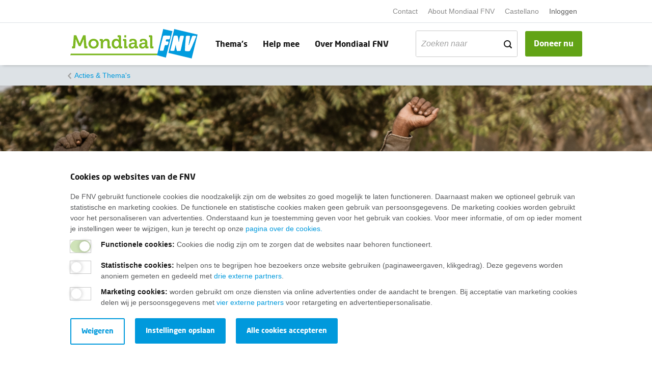

--- FILE ---
content_type: text/html; charset=utf-8
request_url: https://www.fnv.nl/mondiaal-fnv/acties-thema-s/5-tips-zo-betrek-je-vakbondsrechten-in-je-due-dili
body_size: 8808
content:

<!DOCTYPE html>
<html prefix="og: http://ogp.me/ns#" lang="nl">

<head>
    <meta charset="utf-8">
    <meta name="viewport" content="width=device-width, initial-scale=1">
    <meta name="format-detection" content="telephone=no">
    
<title> - FNV</title>
<meta name="description" content="" />
<meta name="keywords" content="">

    <link rel="canonical" href="https://www.fnv.nl/mondiaal-fnv/acties-thema-s/5-tips-zo-betrek-je-vakbondsrechten-in-je-due-dili" />
    <meta property="og:locale" content="nl-NL">
    <meta property="og:type" content="article">
    <meta property="og:description" content="Als bedrijf is het belangrijk om vakbondsrechten niet te vergeten in je due diligence processen. Want vakbonden geven werknemers de beste garantie op de naleving van hun arbeidsrechten, nu en in de toekomst. Maar hoe doe je dat dan, vakbondsrechten integreren in je due diligence? We geven je graag 5 tips!">
    <meta property="og:url" content="https://www.fnv.nl/mondiaal-fnv/acties-thema-s/5-tips-zo-betrek-je-vakbondsrechten-in-je-due-dili">
    <meta property="og:image" content="https://www.fnv.nl/getmedia/23971afe-211a-4f37-9b64-6216fe82107e/fnv-waste-recyclers-project-web-roderickpolak-1-of-4.jpg?width=1920&amp;height=1282&amp;ext=.jpg&amp;dtime=20221107142638&amp;type=SocialShareThumbnail">
    <meta property="og:image:width" content="1200">
    <meta property="og:image:height" content="630">

    
    <link href='/assets/css/main.min.css?timestamp=20260106.1' rel='preload' as='style' /><link href='/assets/css/main.min.css?timestamp=20260106.1' rel='stylesheet' />
    
    <!-- Google Tag Manager -->
<script>(function(w,d,s,l,i){w[l]=w[l]||[];w[l].push({'gtm.start':
new Date().getTime(),event:'gtm.js'});var f=d.getElementsByTagName(s)[0],
j=d.createElement(s),dl=l!='dataLayer'?'&l='+l:'';j.async=true;j.src=
'https://www.googletagmanager.com/gtm.js?id='+i+dl+ '&gtm_auth=oFgqb6rLO7B-0J4qMDK23A&gtm_preview=env-1&gtm_cookies_win=x';f.parentNode.insertBefore(j,f);
})(window,document,'script','dataLayer','GTM-W9P9ND8');</script>
<!-- End Google Tag Manager -->

<!-- Google Tag Manager -->
<script>(function(w,d,s,l,i){w[l]=w[l]||[];w[l].push({'gtm.start':
new Date().getTime(),event:'gtm.js'});var f=d.getElementsByTagName(s)[0],
j=d.createElement(s),dl=l!='dataLayer'?'&l='+l:'';j.async=true;j.src=
'https://www.googletagmanager.com/gtm.js?id='+i+dl+ '&gtm_auth=pxf7OLb6ZCdEyq8iOMyGkA&gtm_preview=env-1&gtm_cookies_win=x';f.parentNode.insertBefore(j,f);
})(window,document,'script','dataLayer','GTM-KT4LF6D');</script>
<!-- End Google Tag Manager -->


    
    <link rel="apple-touch-icon" sizes="180x180" href="/assets/img/layout/favicon/apple-touch-icon.png">
                    <link rel="apple-touch-icon-precomposed" sizes="120x120" href="/assets/img/layout/favicon/apple-touch-icon-120x120-precomposed.png">
                    <link rel="apple-touch-icon" sizes="120x120" href="/assets/img/layout/favicon/apple-touch-icon-120x120.png">
                    <link rel="icon" type="image/png" sizes ="32x32" href="/assets/img/layout/favicon/favicon-32x32.png">
                    <link rel="icon" type="image/png" sizes="16x16" href="/assets/img/layout/favicon/favicon-16x16.png">
                    <link rel="manifest" href="/assets/img/layout/favicon/site.webmanifest" crossorigin="use-credentials">
                    <link rel="mask-icon" href="/assets/img/layout/favicon/safari-pinned-tab.svg" color="#5bbad5">
                    <link rel="shortcut icon" href="/assets/img/layout/favicon/favicon.ico">
                    <meta name="msapplication-TileColor" content="#ffffff">
                    <meta name="msapplication-config" content="/assets/img/layout/favicon/browserconfig.xml">
                    <meta name="theme-color" content="#ffffff">
    
    <!-- Preconnect -->
    <link rel="preconnect" href="https://www.google-analytics.com" />
    <link rel="preconnect" href="https://www.gstatic.com" />
    <link rel="preconnect" href="https://www.google.com" />
    <link rel="preconnect" href="https://fast.fonts.net" />
    <link rel="preconnect" href="https://www.googletagmanager.com" />
    <link rel="preconnect" href="https://vc.hotjar.io" />
    <script type="text/javascript" src="/Kentico.Resource/ABTest/KenticoABTestLogger/nl-NL/ConversionLogger.js" async></script>
</head>

<body>
    
    <div class="main-navbar__cover-mobile"></div>



<div class="container-fluid main-navbar main-navbar__portal-menu main-navbar--with-shadow" id="main-navbar">
    <div class="container main-navbar__container">

        <nav class="navbar navbar-expand-lg navbar-light bg-transparent no-gutters main-navbar__pre-navbar">
            <div class="navbar-collapse main-navbar__pre-navbar-collapse">
                    <ul class="navbar-nav navbar-nav__portal">
                    </ul>

                <ul class="navbar-nav ml-auto">

                            <li class="nav-item ">
                                <a class="nav-link main-navbar__small-nav-link" href="/mondiaal-fnv/contact">Contact</a>
                            </li>
                            <li class="nav-item ">
                                <a class="nav-link main-navbar__small-nav-link" href="/mondiaal-fnv/about-mondiaal-fnv">About Mondiaal FNV</a>
                            </li>
                            <li class="nav-item ">
                                <a class="nav-link main-navbar__small-nav-link" href="/mondiaal-fnv/castellano">Castellano</a>
                            </li>
                            
                                <li class="nav-item dropdown mijn-fnv__user-menu-item">

                                        <a class="nav-link main-navbar__small-nav-link" href="/mijn-fnv">Inloggen</a>
                                    <div class="dropdown-menu dropdown-menu-right" aria-labelledby="mijnFNVDropDown">

                                            <div class="mijn-fnv__usermenu hidden">
                                                <span class="mijn-fnv__usermenu-username"></span>
                                                <span class="mijn-fnv__usermenu-lidnummer"></span>
                                                <span class="mijn-fnv__usermenu-email"></span>
                                                <span class="mijn-fnv__usermenu-hr"></span>
                                                <a href="#" class="mijn-fnv__usermenu-logout js-logout">Uitloggen</a>
                                            </div>
                                            <div class="mijn-fnv__usermenu-login">
                                                <a href="/mijn-fnv" class="mijn-fnv__usermenu-logout js-login">Inloggen</a>
                                            </div>
                                    </div>
                                </li>
                            


                                            <li class="nav-item">
                            <script src="https://elfsightcdn.com/platform.js" async nonce="rcQwV7ygbYZEj9Q1px5BkWFBWspotpSCpzq3wXZpjx6laRqW"></script> 
                            <div class="elfsight-app-6341ab8c-fd17-4c43-bf4c-dac7f6439106 " data-elfsight-app-lazy></div>
                        </li>
                </ul>
            </div>
        </nav>

        <nav class=" main-navbar__primary-navbar navbar navbar-expand-lg navbar-light bg-transparent no-gutters">
                <a class="navbar-brand" href="/mondiaal-fnv">
                        <img class="main-navbar__logo" src="/getmedia/b0ace823-10c4-4a39-9c0c-ac55e70f619d/logo-mondiaal-250x58-png.png?width=250&amp;height=58&amp;ext=.png&amp;dtime=20250205082903" alt="Fnv - home">
                                            <img class="main-navbar__logo-mobile" src="/getmedia/b0ace823-10c4-4a39-9c0c-ac55e70f619d/logo-mondiaal-250x58-png.png?width=250&amp;height=58&amp;ext=.png&amp;dtime=20250205082903" alt="Fnv - home">
                </a>

                <a class="btn btn-success main-navbar__nav-button main-navbar__mobile-membership-button ml-auto d-block d-lg-none" href="/mondiaal-fnv/help-mee/wat-kun-jij-doen/doneren">Doneer nu</a>
            
                <a href="/mondiaal-fnv/zoeken" class="main-navbar__mobile-search-button">
                    <span class="icon icon-search"></span>
                </a>


            <button class="navbar-toggler hamburger hamburger--squeeze" type="button"
                    aria-controls="main-navbar" aria-expanded="false" aria-label="Toggle navigation">
                <span class="hamburger-box">
                    <span class="hamburger-inner"></span>
                </span>
            </button>
            <div class="navbar-collapse main-navbar__primary-navbar-collapse">
                <ul class="navbar-nav navbar-nav__primary  flex-grow-1 navbar-nav__primary-with-searchbar">
                            <li class="nav-item ">
                                <a class="nav-link main-navbar__nav-link" href="/mondiaal-fnv/doelen">Thema&#39;s</a>
                            </li>
                            <li class="nav-item ">
                                <a class="nav-link main-navbar__nav-link" href="/mondiaal-fnv/help-mee">Help mee</a>
                            </li>
                            <li class="nav-item ">
                                <a class="nav-link main-navbar__nav-link" href="/mondiaal-fnv/over-mondiaal-fnv">Over Mondiaal FNV</a>
                            </li>
                                                                <li class="nav-item nav-item__search ml-auto">
                            <form data-url="/mondiaal-fnv/zoeken" class="form-search">
                                <div class="form-group">
                                    <div class="input-group-text">
                                        <input class="form-control filter__search-input filter__search-input-menu"
                                               type="text"
                                               placeholder="Zoeken naar"
                                               name="search"
                                               value=""
                                               id="filter__search-in-menu"
                                               aria-labelledby="filter__search-title">
                                        <div class="input-group-append">
                                            <span class="icon icon-search"></span>
                                        </div>
                                    </div>
                                </div>
                            </form>
                        </li>
                </ul>
                    <a class="btn btn-success main-navbar__nav-button d-none d-lg-block " href="/mondiaal-fnv/help-mee/wat-kun-jij-doen/doneren">Doneer nu</a>
                            </div>
        </nav>
    </div>
</div>

<div class="container-fluid main-navbar main-navbar--lid-worden-form main-navbar--mijn-fnv hidden main-navbar--with-shadow">
    <div class="container main-navbar__container">
        <nav class=" main-navbar__primary-navbar navbar navbar-expand-lg navbar-light bg-transparent no-gutters">
            <a class="navbar-brand" href="/mondiaal-fnv">
                <img class="main-navbar__logo" src="/getmedia/b0ace823-10c4-4a39-9c0c-ac55e70f619d/logo-mondiaal-250x58-png.png?width=250&amp;height=58&amp;ext=.png&amp;dtime=20250205082903" alt="Fnv - home">
                <img class="main-navbar__logo-mobile" src="/getmedia/b0ace823-10c4-4a39-9c0c-ac55e70f619d/logo-mondiaal-250x58-png.png?width=250&amp;height=58&amp;ext=.png&amp;dtime=20250205082903" alt="Fnv - home">
            </a>

                <ul class="navbar-nav ml-auto">
                    <li class="nav-item">
                        <script src="https://elfsightcdn.com/platform.js" async nonce="rcQwV7ygbYZEj9Q1px5BkWFBWspotpSCpzq3wXZpjx6laRqW"></script> 
                        <div class="elfsight-app-6341ab8c-fd17-4c43-bf4c-dac7f6439106" data-elfsight-app-lazy></div>
                    </li>
                </ul>
        </nav>
    </div>
</div>

    
    <div class="container-fluid breadcrumbs ">
        <div class="container breadcrumbs__container">
                <nav aria-label="breadcrumb">
                    <ol class="breadcrumb">
                        <li class="breadcrumb-item
                            
                            " >
                                <a href="/mondiaal-fnv/acties-thema-s">
                                    Acties & Thema's
                                </a>
                        </li>
                    </ol>
                </nav>
        </div>
    </div>

    <!--Breadcrumbs-->

    
<div class="container-fluid content__fluid content__fluid-with-background">
    <div class="content__background js-lazy-load" data-add-style-on-intersect="background-image:url('https://www.fnv.nl/getmedia/23971afe-211a-4f37-9b64-6216fe82107e/fnv-waste-recyclers-project-web-roderickpolak-1-of-4.jpg?width=1920&amp;height=1282&amp;ext=.jpg&amp;dtime=20221107142638&amp;type=NieuwsThemaHeaderImage')"></div>
    <div class="container content__container-with-background">
        <div class="content">
            <div class="row">
                <div class="col-1 d-none d-md-flex"></div>
                <div class="col-12 col-md-10">
                    <div class="content__badges">
                        <a class="badge badge-light content__badge"></a>
                    </div>
                    <h1 class="content__title-with-subtitle">5 tips: zo betrek je vakbondsrechten in je due diligence processen </h1>
                    <div class="content__hr"></div>
                </div>
                <div class="col-1 d-none d-md-flex"></div>
            </div>
            <div class="row">
                    <div class="col-1 d-none d-md-flex"></div>
                    <div class="col-1 d-none d-md-flex content__social-icon-container">
                        <a target="_blank" class="rounded-circle content__social-icon icon icon-facebook" href="https://facebook.com/sharer/sharer.php?u=https://www.fnv.nl/mondiaal-fnv/acties-thema-s/5-tips-zo-betrek-je-vakbondsrechten-in-je-due-dili">
                        </a>
                        <a target="_blank" class="rounded-circle content__social-icon icon icon-bluesky" href="https://bsky.app/intent/compose?text=5 tips: zo betrek je vakbondsrechten in je due diligence processen  %0A https://www.fnv.nl/mondiaal-fnv/acties-thema-s/5-tips-zo-betrek-je-vakbondsrechten-in-je-due-dili">
                        </a>
                        <a target="_blank" class="rounded-circle content__social-icon icon icon-whatsapp" href="https://api.whatsapp.com/send?text=https://www.fnv.nl/mondiaal-fnv/acties-thema-s/5-tips-zo-betrek-je-vakbondsrechten-in-je-due-dili">
                        </a>
                        <a target="_blank" class="rounded-circle content__social-icon icon icon-linkedin" href="https://www.linkedin.com/shareArticle?mini=true&amp;url=https://www.fnv.nl/mondiaal-fnv/acties-thema-s/5-tips-zo-betrek-je-vakbondsrechten-in-je-due-dili">
                        </a>
                    </div>
                <div class="col-12 col-md-8">
                    <div class="row">
                        <div class="col-12 col-md-10 offset-md-1">
                            <p class="content__intro">Als bedrijf is het belangrijk om vakbondsrechten niet te vergeten in je due diligence processen. Want vakbonden geven werknemers de beste garantie op de naleving van hun arbeidsrechten, nu en in de toekomst. Maar hoe doe je dat dan, vakbondsrechten integreren in je due diligence? We geven je graag 5 tips!</p>
<h2><span style="font-family:&quot;Verdana&quot;,sans-serif;
mso-fareast-font-family:Verdana;mso-bidi-font-family:Verdana"><span style="mso-list:Ignore">1.<span style="font:7.0pt &quot;Times New Roman&quot;">&nbsp;&nbsp; </span></span></span>Laat zien dat vakbonden relevant zijn</h2>

<p>Draag op alle niveaus in de productieketen, het beleid en de praktijk uit dat jouw bedrijf vakbondsrechten erkent en geef zelf het goede voorbeeld.</p>

<h2><span style="font-family:&quot;Verdana&quot;,sans-serif;
mso-fareast-font-family:Verdana;mso-bidi-font-family:Verdana"><span style="mso-list:Ignore">2.<span style="font:7.0pt &quot;Times New Roman&quot;">&nbsp;&nbsp; </span></span></span>Betrek vakbonden bij certificering</h2>

<p>Zorg in certificerings- en auditingprocessen dat:</p>

<ul>
	<li>het recht op organisatie in een vakbond en het recht op collectieve onderhandeling worden meegenomen;</li>
	<li>vakbonden betrokken zijn in het proces.</li>
</ul>

<h2>3. Bevorder actief het recht op organisatie</h2>

<ul>
	<li>Maak je toeleveranciers duidelijk dat de rol van de vakbond belangrijk is en bespreek hoe zij vakbonden betrekken.</li>
</ul>

<ul>
	<li>Ga als er geen vakbond is na wat de reden daarvoor is. Raadpleeg voor advies vakbonden in de regio of het land, de Global Unions of FNV.</li>
	<li>Waar wetgeving de vakbondsorganisatie verbiedt: probeer langs creatieve wegen toch te komen tot een representatieve vertegenwoordiging in het bedrijf en voer daar regulier overleg mee.</li>
</ul>

<h2>4. Werk samen</h2>

<ul>
	<li>Met name in landen waar vakbondsrechten onder druk staan of zelfs verboden zijn: zoek samenwerking met andere bedrijven, de Nederlandse overheid, vakbonden in het moederland, de ILO, ITUC en Global Unions om gezamenlijk druk uit te oefenen op de regering van het land.</li>
	<li>Als de tegenwerking vooral van bedrijven of brancheorganisaties komt: oefen samen met andere bedrijven in de keten druk uit.</li>
</ul>

<h2><span style="font-family:&quot;Verdana&quot;,sans-serif;
mso-fareast-font-family:Verdana;mso-bidi-font-family:Verdana;color:#222222"><span style="mso-list:Ignore">5.<span style="font:7.0pt &quot;Times New Roman&quot;">&nbsp;&nbsp; </span></span></span>Vergeet vrouwenrechten niet</h2>

<p>Binnen de due diligence processen van veel bedrijven zijn vrouwenrechten nog onderbelicht. Onbewust is er meer aandacht voor het verbeteren van de situaties van mannen dan van vrouwen. Door ook met een &lsquo;genderoog&rsquo; naar je processen te kijken, kun je dat voorkomen.</p>

<h2>Wij adviseren je graag!</h2>

<p>Weet je niet waar je moet beginnen? <a href="/mondiaal-fnv/acties-thema-s/vakbondsrechten-meenemen-in-je-due-diligence" target="_blank">Lees hier hoe wij je kunnen helpen met het integreren van vakbondsrechten in je due diligence processen.</a></p>
                        </div>


                    </div>

                    <!--<div class="row content__callout content__callout-yellow">
            <div class="col-auto content__callout-icon-container content__callout-tip">
                <span class="icon icon-idea"></span>
            </div>
            <div class="col content__callout-content">
                <p>Let op: Lorem ipsum dolor sit amet consectetur, adipisicing elit.</p>
            </div>
        </div>-->
                </div>

                <div class="col-1 d-none d-md-flex"></div>
                <div class="col-1 d-none d-md-flex"></div>
            </div>
        </div>
    </div>
</div>



    <!--Breadcrumbs-->
    <!--Footer-->
    
    <div class="footer__fluid">
        <div class="footer__background-container">
            <div class="js-lazy-load" data-add-class-on-intersect="footer__background"></div>
        </div>
        <div class="container footer__container">
            <div class="footer__content">
                <h2 class="footer__title">Nieuwsbrief</h2>
                <script src="https://cdn.geef.nl/gsip/gsip.js?v=20200504" async="" defer="" charityid="10148" slideinfrom="right" triggerclass="doneernu" headercolor="#0d3880" headerfontsize="15px" panelwidthmobile="320px" panelwidth="600px" backlink="https://www.fnv.nl/mondiaal-fnv" headertext="DONEER NU" langcode="nl" type="text/javascript"></script><script type="text/javascript">
document.getElementsByClassName("main-navbar__nav-button")[0].onclick = function() {
document.getElementsByClassName("doneernu")[0].click()
document.getElementsByClassName("navbar-toggler")[0].click()
};
</script>
<div style="display:none"><button class="doneernu" data-panel="main" id="btnGeef">DONEER</button></div>

<p><a href="/mondiaal-fnv/help-mee/wat-kun-jij-doen/meld-je-aan-voor-de-nieuwsbrief?SoortNieuwsbrief=mondiaal"><u>Meld je hier aan voor onze nieuwsbrief</u></a></p>

<p>en ontvang maandelijks nieuws en verhalen van Mondiaal FNV.</p>

<p>&nbsp;</p>

                <div class="row footer__linktask-container">

                    <div class="col-12">
                    </div>
                </div>
            </div>
        </div>
    </div>


<div class="colophon__fluid ">
    <div class="container colophon__container">
        <nav class="nav colophon__nav">
            <a class="nav-brand colophon__brand" href="/">
                <img class="colophon__brand-image js-lazy-load js-lazy-load__hidden"
                     src="[data-uri]"
                     data-assign-src-on-intersect="/getmedia/775cc3d0-452a-4ff7-a4c7-d352f1620933/logo-greyscale-2.png.aspx?width=50&amp;height=46&amp;ext=.png&amp;dtime=20250205082903" alt="Fnv - home">
            </a>
                        <a class="nav-link" href="/mondiaal-fnv/disclaimer">Disclaimer</a>
                        <a class="nav-link" href="/mondiaal-fnv/cookies">Cookies</a>
                        <a class="nav-link" href="/mondiaal-fnv/privacy">Privacy</a>
        </nav>
        <div class="colophon__social-icon-container">
                <a href="https://www.facebook.com/mondiaalfnv/" class="rounded-circle colophon__social-icon icon icon-facebook"></a>
                            <a href="https://www.instagram.com/mondiaalfnv/" class="rounded-circle colophon__social-icon icon icon-instagram"></a>
                            <a href="https://www.youtube.com/user/FNVMondiaal1" class="rounded-circle colophon__social-icon icon icon-youtube"></a>
                            <a href="https://www.linkedin.com/company/mondiaalfnv/" class="rounded-circle colophon__social-icon icon icon-linkedin"></a>
                                </div>
    </div>
</div>

    
    <div class="website-alert-enabled">

    </div>
    




    <!--Colophon-->
    <!-- Responsive helpers for media queries in javascript -->
    <div class="device-xs d-block d-sm-none"></div>
    <div class="device-sm d-none d-sm-block d-md-none"></div>
    <div class="device-md d-none d-md-block d-lg-none"></div>
    <div class="device-lg d-none d-lg-block d-xl-none"></div>
    <div class="device-xl d-none d-xl-block"></div>
    

    <div class="cookiebanner cookiebanner--with-shadow container-fluid cookiebanner--hide">
        <div class="container cookiebanner__container" data-consent-name="fnv-cookie-level2" data-consent-level3-name="Fnv-cookie-level3">
            <div class="row">
                <div class="col-12 cookiebanner__column">
                    <div class="cookiebanner__content-wrapper">
                        <span class="h2 mb-2">Cookies op websites van de FNV</span>
<p>De FNV gebruikt functionele cookies die noodzakelijk zijn om de websites zo goed mogelijk te laten functioneren. Daarnaast maken we optioneel gebruik van statistische en marketing cookies. De functionele en statistische cookies maken geen gebruik van persoonsgegevens. De marketing cookies worden gebruikt voor het personaliseren van advertenties. Onderstaand kun je toestemming geven voor het gebruik van cookies. Voor meer informatie, of om op ieder moment je instellingen weer te wijzigen, kun je terecht op onze&nbsp;<a href="/cookies">pagina over de cookies.</a></p>
                    </div>
                    <div class="cookiebanner__controls" aria-labelledby="h2">
                        <div class="cookiebanner__controls-inner">
                            <div class="form-group">
                                <span class="switch switch--bordered cookiebanner__switch">
                                    <input type="checkbox" checked class="switch" id="cookiebanner-functional" disabled>
                                    <label for="cookiebanner-functional" class="cookiebanner__switch-label"></label>
                                    <span class="cookiebanner__switch-label-description"><strong>Functionele cookies:</strong> Cookies die nodig zijn om te zorgen dat de websites naar behoren functioneert.</span>
                                </span>
                            </div>
                            <div class="form-group">
                                <span class="switch switch--bordered cookiebanner__switch">
                                    <input type="checkbox" class="switch" id="cookiebanner-marketing">
                                    <label for="cookiebanner-marketing" class="cookiebanner__switch-label"></label>
                                    <span class="cookiebanner__switch-label-description"><strong><p>Statistische cookies</p>:</strong> <p>helpen ons te begrijpen hoe bezoekers onze website gebruiken (paginaweergaven, klikgedrag). Deze gegevens worden anoniem gemeten en gedeeld met <a href="/cookies">drie externe partners</a>.</p></span>
                                </span>
                            </div>
                                <div class="form-group">
                                    <span class="switch switch--bordered cookiebanner__switch">
                                        <input type="checkbox" class="switch" id="cookiebanner-marketing-level3">
                                        <label for="cookiebanner-marketing-level3" class="cookiebanner__switch-label"></label>
                                        <span class="cookiebanner__switch-label-description"><strong><p>Marketing cookies</p>:</strong> <p>worden gebruikt om onze diensten via online advertenties onder de aandacht te brengen. Bij acceptatie van marketing cookies delen wij je persoonsgegevens met <a href="/cookies">vier externe partners</a> voor retargeting en advertentiepersonalisatie.</p></span>
                                    </span>
                                </div>
                        </div>
                    </div>
                    <div class="cookiebanner__content-wrapper">
                    </div>
                    <div class="row mt-2 cookiebanner__buttons">
                        <div class="col-auto cookiebanner__btn">
                            <a href="#" class="btn btn-primary cookiebanner__accept-all-cookiemessage mb-2">Alle cookies accepteren</a>
                        </div>
                        <div class="col-auto cookiebanner__btn cookiebanner__accept-selection cookiebanner__hide-col mb-2">
                            <a href="#" class="btn btn-primary">Instellingen opslaan</a>
                        </div>
                        <div class="col-auto cookiebanner__btn cookiebanner__second-btn cookiebanner__hide-col">
                            <a href="#" class="btn btn-outline-cookie cookiebanner__refuse">Weigeren</a>
                        </div>
                    </div>
                </div>
            </div>
        </div>
    </div>

    <!--After Html Ending -->
    
<script async src='/assets/js/main.bundle.js?timestamp=20260106.1'></script>



    <!-- Render extra registered scripts -->
    <script nonce="rcQwV7ygbYZEj9Q1px5BkWFBWspotpSCpzq3wXZpjx6laRqW" id="script-errorResources">
        var currentCultureCode = "nl-NL";
    var errorResourceStrings = {
        "FNV.Error.Title": "Tijdelijke storing",
        "FNV.Error.Message": "Door een storing is het op dit moment niet mogelijk om in te loggen. We werken aan een oplossing. Onze excuses voor het eventuele ongemak.",
        "FNV.Error.ButtonText": "Oké"
    }
    window.errorResourceStrings = errorResourceStrings;
</script>

</body>

</html>

--- FILE ---
content_type: application/javascript
request_url: https://cdn.geef.nl/gsip/gsip.js?v=20200504
body_size: 1192
content:
/*
Geef Slide In Panel - gsip
v 20051901
*/
var baseUrl = "https://cdn.geef.nl/gsip/",triggerClass=document.currentScript.getAttribute("triggerclass");null!=triggerClass&&""!=triggerClass||(triggerClass="geef");var charityId=document.currentScript.getAttribute("charityid");null!=charityId&&""!=charityId||(charityId="9274");var backlink=document.currentScript.getAttribute("backlink");null!=backlink&&""!=backlink||(backlink="");var langurlpart="nl/doneer",langcode=document.currentScript.getAttribute("langcode");switch(null!=langcode&&""!=langcode||(langcode="nl"),langcode.toLowerCase()){case"en":langurlpart="en/donate";break;case"de":langurlpart="de/spenden";break;case"fr":langurlpart="fr/donner";break;case"es":langurlpart="es/donar";break;default:langurlpart="nl/doneer"}var frameUrl="https://www.geef.nl/"+langurlpart+"?charity="+charityId+"&mode=e&backLink="+backlink,header_color=document.currentScript.getAttribute("headercolor");null!=header_color&&""!=header_color||(header_color="#0d3880");var header_fontsize=document.currentScript.getAttribute("headerfontsize");null!=header_fontsize&&""!=header_fontsize||(header_fontsize="20px");var slideinfrom=document.currentScript.getAttribute("slideinfrom");null!=slideinfrom&&""!=slideinfrom||(slideinfrom="right");var panelWidthMobile=document.currentScript.getAttribute("panelwidthmobile");null!=panelWidthMobile&&""!=panelWidthMobile||(panelWidthMobile="450px");var panelWidth=document.currentScript.getAttribute("panelwidth");null!=panelWidth&&""!=panelWidth||(panelWidth="600px");var headerText=document.currentScript.getAttribute("headertext");function hasClass(e,t){return e.classList?e.classList.contains(t):!!e.className.match(new RegExp("(\\s|^)"+t+"(\\s|$)"))}function addClass(e,t){e.classList?e.classList.add(t):hasClass(e,t)||(e.className+=" "+t)}function removeClass(e,t){if(e.classList)e.classList.remove(t);else if(hasClass(e,t)){var a=new RegExp("(\\s|^)"+t+"(\\s|$)");e.className=e.className.replace(a," ")}}null!=headerText&&""!=headerText||(headerText="Doneer nu"),function(){var e=document.createElement("link");e.rel="stylesheet",e.type="text/css",e.href=baseUrl+"gsip.css",document.getElementsByTagName("HEAD")[0].appendChild(e);var t=document.createElement("style");t.type="text/css";var a="@media only screen and (min-width: 768px) {.gsip_panel__header,.gsip_panel__container {width: "+panelWidth+";}};";a+="@media only screen and (min-width: 1170px) {.gsip_panel__header,.gsip_panel__container {width: "+panelWidthMobile+";}}",t.innerHTML=a,document.getElementsByTagName("head")[0].appendChild(t);var n=document.createElement("div");n.className="gsip_panel gsip_panel--from-"+slideinfrom+" js-gsip_panel-main";var r=document.createElement("header");r.className="gsip_panel__header";var l=document.createElement("h1");l.className="gsip_h1",l.appendChild(document.createTextNode(headerText)),l.style="color:"+header_color+";font-size: "+header_fontsize,r.appendChild(l);var s=document.createElement("a");s.herf="#0",s.className="gsip_panel__close js-gsip_close",r.appendChild(s),n.appendChild(r);var i=document.createElement("div");i.className="gsip_panel__container";var d=document.createElement("div");d.className="gsip_panel__content";var c=document.createElement("div");c.className="iframe-container";var o=document.createElement("iframe");o.setAttribute("src",frameUrl),c.appendChild(o),d.appendChild(c),i.appendChild(d),n.appendChild(i),document.body.appendChild(n);var p=document.getElementsByClassName(triggerClass);if(p.length>0)for(var m=0;m<p.length;m++)!function(e){var t="js-gsip_panel-"+p[e].getAttribute("data-panel"),a=document.getElementsByClassName(t)[0];p[e].addEventListener("click",function(e){e.preventDefault(),addClass(a,"gsip_panel--is-visible"),document.getElementsByTagName("body")[0].style.overflowY="hidden"}),a.addEventListener("click",function(e){(hasClass(e.target,"js-gsip_close")||hasClass(e.target,t))&&(e.preventDefault(),removeClass(a,"gsip_panel--is-visible"),document.getElementsByTagName("body")[0].style.overflowY="auto")})}(m);setTimeout(function(){n.style.display="block"},600)}();

--- FILE ---
content_type: application/javascript
request_url: https://www.geef.nl/donate/assets/js/polyfill.js
body_size: 198463
content:
webpackJsonp([0],{

/***/ "./node_modules/babel-polyfill/lib/index.js":
/*!**************************************************!*\
  !*** ./node_modules/babel-polyfill/lib/index.js ***!
  \**************************************************/
/*! dynamic exports provided */
/*! all exports used */
/***/ (function(module, exports, __webpack_require__) {

"use strict";
/* WEBPACK VAR INJECTION */(function(global) {

__webpack_require__(/*! core-js/shim */ "./node_modules/core-js/shim.js");

__webpack_require__(/*! regenerator-runtime/runtime */ "./node_modules/regenerator-runtime/runtime.js");

__webpack_require__(/*! core-js/fn/regexp/escape */ "./node_modules/core-js/fn/regexp/escape.js");

if (global._babelPolyfill) {
  throw new Error("only one instance of babel-polyfill is allowed");
}
global._babelPolyfill = true;

var DEFINE_PROPERTY = "defineProperty";
function define(O, key, value) {
  O[key] || Object[DEFINE_PROPERTY](O, key, {
    writable: true,
    configurable: true,
    value: value
  });
}

define(String.prototype, "padLeft", "".padStart);
define(String.prototype, "padRight", "".padEnd);

"pop,reverse,shift,keys,values,entries,indexOf,every,some,forEach,map,filter,find,findIndex,includes,join,slice,concat,push,splice,unshift,sort,lastIndexOf,reduce,reduceRight,copyWithin,fill".split(",").forEach(function (key) {
  [][key] && define(Array, key, Function.call.bind([][key]));
});
/* WEBPACK VAR INJECTION */}.call(exports, __webpack_require__(/*! ./../../webpack/buildin/global.js */ "./node_modules/webpack/buildin/global.js")))

/***/ }),

/***/ "./node_modules/classlist-polyfill/src/index.js":
/*!******************************************************!*\
  !*** ./node_modules/classlist-polyfill/src/index.js ***!
  \******************************************************/
/*! dynamic exports provided */
/*! all exports used */
/***/ (function(module, exports) {

/*
 * classList.js: Cross-browser full element.classList implementation.
 * 1.1.20170427
 *
 * By Eli Grey, http://eligrey.com
 * License: Dedicated to the public domain.
 *   See https://github.com/eligrey/classList.js/blob/master/LICENSE.md
 */

/*global self, document, DOMException */

/*! @source http://purl.eligrey.com/github/classList.js/blob/master/classList.js */

if ("document" in window.self) {

// Full polyfill for browsers with no classList support
// Including IE < Edge missing SVGElement.classList
if (!("classList" in document.createElement("_")) 
	|| document.createElementNS && !("classList" in document.createElementNS("http://www.w3.org/2000/svg","g"))) {

(function (view) {

"use strict";

if (!('Element' in view)) return;

var
	  classListProp = "classList"
	, protoProp = "prototype"
	, elemCtrProto = view.Element[protoProp]
	, objCtr = Object
	, strTrim = String[protoProp].trim || function () {
		return this.replace(/^\s+|\s+$/g, "");
	}
	, arrIndexOf = Array[protoProp].indexOf || function (item) {
		var
			  i = 0
			, len = this.length
		;
		for (; i < len; i++) {
			if (i in this && this[i] === item) {
				return i;
			}
		}
		return -1;
	}
	// Vendors: please allow content code to instantiate DOMExceptions
	, DOMEx = function (type, message) {
		this.name = type;
		this.code = DOMException[type];
		this.message = message;
	}
	, checkTokenAndGetIndex = function (classList, token) {
		if (token === "") {
			throw new DOMEx(
				  "SYNTAX_ERR"
				, "An invalid or illegal string was specified"
			);
		}
		if (/\s/.test(token)) {
			throw new DOMEx(
				  "INVALID_CHARACTER_ERR"
				, "String contains an invalid character"
			);
		}
		return arrIndexOf.call(classList, token);
	}
	, ClassList = function (elem) {
		var
			  trimmedClasses = strTrim.call(elem.getAttribute("class") || "")
			, classes = trimmedClasses ? trimmedClasses.split(/\s+/) : []
			, i = 0
			, len = classes.length
		;
		for (; i < len; i++) {
			this.push(classes[i]);
		}
		this._updateClassName = function () {
			elem.setAttribute("class", this.toString());
		};
	}
	, classListProto = ClassList[protoProp] = []
	, classListGetter = function () {
		return new ClassList(this);
	}
;
// Most DOMException implementations don't allow calling DOMException's toString()
// on non-DOMExceptions. Error's toString() is sufficient here.
DOMEx[protoProp] = Error[protoProp];
classListProto.item = function (i) {
	return this[i] || null;
};
classListProto.contains = function (token) {
	token += "";
	return checkTokenAndGetIndex(this, token) !== -1;
};
classListProto.add = function () {
	var
		  tokens = arguments
		, i = 0
		, l = tokens.length
		, token
		, updated = false
	;
	do {
		token = tokens[i] + "";
		if (checkTokenAndGetIndex(this, token) === -1) {
			this.push(token);
			updated = true;
		}
	}
	while (++i < l);

	if (updated) {
		this._updateClassName();
	}
};
classListProto.remove = function () {
	var
		  tokens = arguments
		, i = 0
		, l = tokens.length
		, token
		, updated = false
		, index
	;
	do {
		token = tokens[i] + "";
		index = checkTokenAndGetIndex(this, token);
		while (index !== -1) {
			this.splice(index, 1);
			updated = true;
			index = checkTokenAndGetIndex(this, token);
		}
	}
	while (++i < l);

	if (updated) {
		this._updateClassName();
	}
};
classListProto.toggle = function (token, force) {
	token += "";

	var
		  result = this.contains(token)
		, method = result ?
			force !== true && "remove"
		:
			force !== false && "add"
	;

	if (method) {
		this[method](token);
	}

	if (force === true || force === false) {
		return force;
	} else {
		return !result;
	}
};
classListProto.toString = function () {
	return this.join(" ");
};

if (objCtr.defineProperty) {
	var classListPropDesc = {
		  get: classListGetter
		, enumerable: true
		, configurable: true
	};
	try {
		objCtr.defineProperty(elemCtrProto, classListProp, classListPropDesc);
	} catch (ex) { // IE 8 doesn't support enumerable:true
		// adding undefined to fight this issue https://github.com/eligrey/classList.js/issues/36
		// modernie IE8-MSW7 machine has IE8 8.0.6001.18702 and is affected
		if (ex.number === undefined || ex.number === -0x7FF5EC54) {
			classListPropDesc.enumerable = false;
			objCtr.defineProperty(elemCtrProto, classListProp, classListPropDesc);
		}
	}
} else if (objCtr[protoProp].__defineGetter__) {
	elemCtrProto.__defineGetter__(classListProp, classListGetter);
}

}(window.self));

}

// There is full or partial native classList support, so just check if we need
// to normalize the add/remove and toggle APIs.

(function () {
	"use strict";

	var testElement = document.createElement("_");

	testElement.classList.add("c1", "c2");

	// Polyfill for IE 10/11 and Firefox <26, where classList.add and
	// classList.remove exist but support only one argument at a time.
	if (!testElement.classList.contains("c2")) {
		var createMethod = function(method) {
			var original = DOMTokenList.prototype[method];

			DOMTokenList.prototype[method] = function(token) {
				var i, len = arguments.length;

				for (i = 0; i < len; i++) {
					token = arguments[i];
					original.call(this, token);
				}
			};
		};
		createMethod('add');
		createMethod('remove');
	}

	testElement.classList.toggle("c3", false);

	// Polyfill for IE 10 and Firefox <24, where classList.toggle does not
	// support the second argument.
	if (testElement.classList.contains("c3")) {
		var _toggle = DOMTokenList.prototype.toggle;

		DOMTokenList.prototype.toggle = function(token, force) {
			if (1 in arguments && !this.contains(token) === !force) {
				return force;
			} else {
				return _toggle.call(this, token);
			}
		};

	}

	testElement = null;
}());

}


/***/ }),

/***/ "./node_modules/core-js/fn/regexp/escape.js":
/*!**************************************************!*\
  !*** ./node_modules/core-js/fn/regexp/escape.js ***!
  \**************************************************/
/*! dynamic exports provided */
/*! all exports used */
/***/ (function(module, exports, __webpack_require__) {

__webpack_require__(/*! ../../modules/core.regexp.escape */ "./node_modules/core-js/modules/core.regexp.escape.js");
module.exports = __webpack_require__(/*! ../../modules/_core */ "./node_modules/core-js/modules/_core.js").RegExp.escape;


/***/ }),

/***/ "./node_modules/core-js/modules/_a-function.js":
/*!*****************************************************!*\
  !*** ./node_modules/core-js/modules/_a-function.js ***!
  \*****************************************************/
/*! dynamic exports provided */
/*! all exports used */
/***/ (function(module, exports) {

module.exports = function (it) {
  if (typeof it != 'function') throw TypeError(it + ' is not a function!');
  return it;
};


/***/ }),

/***/ "./node_modules/core-js/modules/_a-number-value.js":
/*!*********************************************************!*\
  !*** ./node_modules/core-js/modules/_a-number-value.js ***!
  \*********************************************************/
/*! dynamic exports provided */
/*! all exports used */
/***/ (function(module, exports, __webpack_require__) {

var cof = __webpack_require__(/*! ./_cof */ "./node_modules/core-js/modules/_cof.js");
module.exports = function (it, msg) {
  if (typeof it != 'number' && cof(it) != 'Number') throw TypeError(msg);
  return +it;
};


/***/ }),

/***/ "./node_modules/core-js/modules/_add-to-unscopables.js":
/*!*************************************************************!*\
  !*** ./node_modules/core-js/modules/_add-to-unscopables.js ***!
  \*************************************************************/
/*! dynamic exports provided */
/*! all exports used */
/***/ (function(module, exports, __webpack_require__) {

// 22.1.3.31 Array.prototype[@@unscopables]
var UNSCOPABLES = __webpack_require__(/*! ./_wks */ "./node_modules/core-js/modules/_wks.js")('unscopables');
var ArrayProto = Array.prototype;
if (ArrayProto[UNSCOPABLES] == undefined) __webpack_require__(/*! ./_hide */ "./node_modules/core-js/modules/_hide.js")(ArrayProto, UNSCOPABLES, {});
module.exports = function (key) {
  ArrayProto[UNSCOPABLES][key] = true;
};


/***/ }),

/***/ "./node_modules/core-js/modules/_advance-string-index.js":
/*!***************************************************************!*\
  !*** ./node_modules/core-js/modules/_advance-string-index.js ***!
  \***************************************************************/
/*! dynamic exports provided */
/*! all exports used */
/***/ (function(module, exports, __webpack_require__) {

"use strict";

var at = __webpack_require__(/*! ./_string-at */ "./node_modules/core-js/modules/_string-at.js")(true);

 // `AdvanceStringIndex` abstract operation
// https://tc39.github.io/ecma262/#sec-advancestringindex
module.exports = function (S, index, unicode) {
  return index + (unicode ? at(S, index).length : 1);
};


/***/ }),

/***/ "./node_modules/core-js/modules/_an-instance.js":
/*!******************************************************!*\
  !*** ./node_modules/core-js/modules/_an-instance.js ***!
  \******************************************************/
/*! dynamic exports provided */
/*! all exports used */
/***/ (function(module, exports) {

module.exports = function (it, Constructor, name, forbiddenField) {
  if (!(it instanceof Constructor) || (forbiddenField !== undefined && forbiddenField in it)) {
    throw TypeError(name + ': incorrect invocation!');
  } return it;
};


/***/ }),

/***/ "./node_modules/core-js/modules/_an-object.js":
/*!****************************************************!*\
  !*** ./node_modules/core-js/modules/_an-object.js ***!
  \****************************************************/
/*! dynamic exports provided */
/*! all exports used */
/***/ (function(module, exports, __webpack_require__) {

var isObject = __webpack_require__(/*! ./_is-object */ "./node_modules/core-js/modules/_is-object.js");
module.exports = function (it) {
  if (!isObject(it)) throw TypeError(it + ' is not an object!');
  return it;
};


/***/ }),

/***/ "./node_modules/core-js/modules/_array-copy-within.js":
/*!************************************************************!*\
  !*** ./node_modules/core-js/modules/_array-copy-within.js ***!
  \************************************************************/
/*! dynamic exports provided */
/*! all exports used */
/***/ (function(module, exports, __webpack_require__) {

"use strict";
// 22.1.3.3 Array.prototype.copyWithin(target, start, end = this.length)

var toObject = __webpack_require__(/*! ./_to-object */ "./node_modules/core-js/modules/_to-object.js");
var toAbsoluteIndex = __webpack_require__(/*! ./_to-absolute-index */ "./node_modules/core-js/modules/_to-absolute-index.js");
var toLength = __webpack_require__(/*! ./_to-length */ "./node_modules/core-js/modules/_to-length.js");

module.exports = [].copyWithin || function copyWithin(target /* = 0 */, start /* = 0, end = @length */) {
  var O = toObject(this);
  var len = toLength(O.length);
  var to = toAbsoluteIndex(target, len);
  var from = toAbsoluteIndex(start, len);
  var end = arguments.length > 2 ? arguments[2] : undefined;
  var count = Math.min((end === undefined ? len : toAbsoluteIndex(end, len)) - from, len - to);
  var inc = 1;
  if (from < to && to < from + count) {
    inc = -1;
    from += count - 1;
    to += count - 1;
  }
  while (count-- > 0) {
    if (from in O) O[to] = O[from];
    else delete O[to];
    to += inc;
    from += inc;
  } return O;
};


/***/ }),

/***/ "./node_modules/core-js/modules/_array-fill.js":
/*!*****************************************************!*\
  !*** ./node_modules/core-js/modules/_array-fill.js ***!
  \*****************************************************/
/*! dynamic exports provided */
/*! all exports used */
/***/ (function(module, exports, __webpack_require__) {

"use strict";
// 22.1.3.6 Array.prototype.fill(value, start = 0, end = this.length)

var toObject = __webpack_require__(/*! ./_to-object */ "./node_modules/core-js/modules/_to-object.js");
var toAbsoluteIndex = __webpack_require__(/*! ./_to-absolute-index */ "./node_modules/core-js/modules/_to-absolute-index.js");
var toLength = __webpack_require__(/*! ./_to-length */ "./node_modules/core-js/modules/_to-length.js");
module.exports = function fill(value /* , start = 0, end = @length */) {
  var O = toObject(this);
  var length = toLength(O.length);
  var aLen = arguments.length;
  var index = toAbsoluteIndex(aLen > 1 ? arguments[1] : undefined, length);
  var end = aLen > 2 ? arguments[2] : undefined;
  var endPos = end === undefined ? length : toAbsoluteIndex(end, length);
  while (endPos > index) O[index++] = value;
  return O;
};


/***/ }),

/***/ "./node_modules/core-js/modules/_array-from-iterable.js":
/*!**************************************************************!*\
  !*** ./node_modules/core-js/modules/_array-from-iterable.js ***!
  \**************************************************************/
/*! dynamic exports provided */
/*! all exports used */
/***/ (function(module, exports, __webpack_require__) {

var forOf = __webpack_require__(/*! ./_for-of */ "./node_modules/core-js/modules/_for-of.js");

module.exports = function (iter, ITERATOR) {
  var result = [];
  forOf(iter, false, result.push, result, ITERATOR);
  return result;
};


/***/ }),

/***/ "./node_modules/core-js/modules/_array-includes.js":
/*!*********************************************************!*\
  !*** ./node_modules/core-js/modules/_array-includes.js ***!
  \*********************************************************/
/*! dynamic exports provided */
/*! all exports used */
/***/ (function(module, exports, __webpack_require__) {

// false -> Array#indexOf
// true  -> Array#includes
var toIObject = __webpack_require__(/*! ./_to-iobject */ "./node_modules/core-js/modules/_to-iobject.js");
var toLength = __webpack_require__(/*! ./_to-length */ "./node_modules/core-js/modules/_to-length.js");
var toAbsoluteIndex = __webpack_require__(/*! ./_to-absolute-index */ "./node_modules/core-js/modules/_to-absolute-index.js");
module.exports = function (IS_INCLUDES) {
  return function ($this, el, fromIndex) {
    var O = toIObject($this);
    var length = toLength(O.length);
    var index = toAbsoluteIndex(fromIndex, length);
    var value;
    // Array#includes uses SameValueZero equality algorithm
    // eslint-disable-next-line no-self-compare
    if (IS_INCLUDES && el != el) while (length > index) {
      value = O[index++];
      // eslint-disable-next-line no-self-compare
      if (value != value) return true;
    // Array#indexOf ignores holes, Array#includes - not
    } else for (;length > index; index++) if (IS_INCLUDES || index in O) {
      if (O[index] === el) return IS_INCLUDES || index || 0;
    } return !IS_INCLUDES && -1;
  };
};


/***/ }),

/***/ "./node_modules/core-js/modules/_array-methods.js":
/*!********************************************************!*\
  !*** ./node_modules/core-js/modules/_array-methods.js ***!
  \********************************************************/
/*! dynamic exports provided */
/*! all exports used */
/***/ (function(module, exports, __webpack_require__) {

// 0 -> Array#forEach
// 1 -> Array#map
// 2 -> Array#filter
// 3 -> Array#some
// 4 -> Array#every
// 5 -> Array#find
// 6 -> Array#findIndex
var ctx = __webpack_require__(/*! ./_ctx */ "./node_modules/core-js/modules/_ctx.js");
var IObject = __webpack_require__(/*! ./_iobject */ "./node_modules/core-js/modules/_iobject.js");
var toObject = __webpack_require__(/*! ./_to-object */ "./node_modules/core-js/modules/_to-object.js");
var toLength = __webpack_require__(/*! ./_to-length */ "./node_modules/core-js/modules/_to-length.js");
var asc = __webpack_require__(/*! ./_array-species-create */ "./node_modules/core-js/modules/_array-species-create.js");
module.exports = function (TYPE, $create) {
  var IS_MAP = TYPE == 1;
  var IS_FILTER = TYPE == 2;
  var IS_SOME = TYPE == 3;
  var IS_EVERY = TYPE == 4;
  var IS_FIND_INDEX = TYPE == 6;
  var NO_HOLES = TYPE == 5 || IS_FIND_INDEX;
  var create = $create || asc;
  return function ($this, callbackfn, that) {
    var O = toObject($this);
    var self = IObject(O);
    var f = ctx(callbackfn, that, 3);
    var length = toLength(self.length);
    var index = 0;
    var result = IS_MAP ? create($this, length) : IS_FILTER ? create($this, 0) : undefined;
    var val, res;
    for (;length > index; index++) if (NO_HOLES || index in self) {
      val = self[index];
      res = f(val, index, O);
      if (TYPE) {
        if (IS_MAP) result[index] = res;   // map
        else if (res) switch (TYPE) {
          case 3: return true;             // some
          case 5: return val;              // find
          case 6: return index;            // findIndex
          case 2: result.push(val);        // filter
        } else if (IS_EVERY) return false; // every
      }
    }
    return IS_FIND_INDEX ? -1 : IS_SOME || IS_EVERY ? IS_EVERY : result;
  };
};


/***/ }),

/***/ "./node_modules/core-js/modules/_array-reduce.js":
/*!*******************************************************!*\
  !*** ./node_modules/core-js/modules/_array-reduce.js ***!
  \*******************************************************/
/*! dynamic exports provided */
/*! all exports used */
/***/ (function(module, exports, __webpack_require__) {

var aFunction = __webpack_require__(/*! ./_a-function */ "./node_modules/core-js/modules/_a-function.js");
var toObject = __webpack_require__(/*! ./_to-object */ "./node_modules/core-js/modules/_to-object.js");
var IObject = __webpack_require__(/*! ./_iobject */ "./node_modules/core-js/modules/_iobject.js");
var toLength = __webpack_require__(/*! ./_to-length */ "./node_modules/core-js/modules/_to-length.js");

module.exports = function (that, callbackfn, aLen, memo, isRight) {
  aFunction(callbackfn);
  var O = toObject(that);
  var self = IObject(O);
  var length = toLength(O.length);
  var index = isRight ? length - 1 : 0;
  var i = isRight ? -1 : 1;
  if (aLen < 2) for (;;) {
    if (index in self) {
      memo = self[index];
      index += i;
      break;
    }
    index += i;
    if (isRight ? index < 0 : length <= index) {
      throw TypeError('Reduce of empty array with no initial value');
    }
  }
  for (;isRight ? index >= 0 : length > index; index += i) if (index in self) {
    memo = callbackfn(memo, self[index], index, O);
  }
  return memo;
};


/***/ }),

/***/ "./node_modules/core-js/modules/_array-species-constructor.js":
/*!********************************************************************!*\
  !*** ./node_modules/core-js/modules/_array-species-constructor.js ***!
  \********************************************************************/
/*! dynamic exports provided */
/*! all exports used */
/***/ (function(module, exports, __webpack_require__) {

var isObject = __webpack_require__(/*! ./_is-object */ "./node_modules/core-js/modules/_is-object.js");
var isArray = __webpack_require__(/*! ./_is-array */ "./node_modules/core-js/modules/_is-array.js");
var SPECIES = __webpack_require__(/*! ./_wks */ "./node_modules/core-js/modules/_wks.js")('species');

module.exports = function (original) {
  var C;
  if (isArray(original)) {
    C = original.constructor;
    // cross-realm fallback
    if (typeof C == 'function' && (C === Array || isArray(C.prototype))) C = undefined;
    if (isObject(C)) {
      C = C[SPECIES];
      if (C === null) C = undefined;
    }
  } return C === undefined ? Array : C;
};


/***/ }),

/***/ "./node_modules/core-js/modules/_array-species-create.js":
/*!***************************************************************!*\
  !*** ./node_modules/core-js/modules/_array-species-create.js ***!
  \***************************************************************/
/*! dynamic exports provided */
/*! all exports used */
/***/ (function(module, exports, __webpack_require__) {

// 9.4.2.3 ArraySpeciesCreate(originalArray, length)
var speciesConstructor = __webpack_require__(/*! ./_array-species-constructor */ "./node_modules/core-js/modules/_array-species-constructor.js");

module.exports = function (original, length) {
  return new (speciesConstructor(original))(length);
};


/***/ }),

/***/ "./node_modules/core-js/modules/_bind.js":
/*!***********************************************!*\
  !*** ./node_modules/core-js/modules/_bind.js ***!
  \***********************************************/
/*! dynamic exports provided */
/*! all exports used */
/***/ (function(module, exports, __webpack_require__) {

"use strict";

var aFunction = __webpack_require__(/*! ./_a-function */ "./node_modules/core-js/modules/_a-function.js");
var isObject = __webpack_require__(/*! ./_is-object */ "./node_modules/core-js/modules/_is-object.js");
var invoke = __webpack_require__(/*! ./_invoke */ "./node_modules/core-js/modules/_invoke.js");
var arraySlice = [].slice;
var factories = {};

var construct = function (F, len, args) {
  if (!(len in factories)) {
    for (var n = [], i = 0; i < len; i++) n[i] = 'a[' + i + ']';
    // eslint-disable-next-line no-new-func
    factories[len] = Function('F,a', 'return new F(' + n.join(',') + ')');
  } return factories[len](F, args);
};

module.exports = Function.bind || function bind(that /* , ...args */) {
  var fn = aFunction(this);
  var partArgs = arraySlice.call(arguments, 1);
  var bound = function (/* args... */) {
    var args = partArgs.concat(arraySlice.call(arguments));
    return this instanceof bound ? construct(fn, args.length, args) : invoke(fn, args, that);
  };
  if (isObject(fn.prototype)) bound.prototype = fn.prototype;
  return bound;
};


/***/ }),

/***/ "./node_modules/core-js/modules/_classof.js":
/*!**************************************************!*\
  !*** ./node_modules/core-js/modules/_classof.js ***!
  \**************************************************/
/*! dynamic exports provided */
/*! all exports used */
/***/ (function(module, exports, __webpack_require__) {

// getting tag from 19.1.3.6 Object.prototype.toString()
var cof = __webpack_require__(/*! ./_cof */ "./node_modules/core-js/modules/_cof.js");
var TAG = __webpack_require__(/*! ./_wks */ "./node_modules/core-js/modules/_wks.js")('toStringTag');
// ES3 wrong here
var ARG = cof(function () { return arguments; }()) == 'Arguments';

// fallback for IE11 Script Access Denied error
var tryGet = function (it, key) {
  try {
    return it[key];
  } catch (e) { /* empty */ }
};

module.exports = function (it) {
  var O, T, B;
  return it === undefined ? 'Undefined' : it === null ? 'Null'
    // @@toStringTag case
    : typeof (T = tryGet(O = Object(it), TAG)) == 'string' ? T
    // builtinTag case
    : ARG ? cof(O)
    // ES3 arguments fallback
    : (B = cof(O)) == 'Object' && typeof O.callee == 'function' ? 'Arguments' : B;
};


/***/ }),

/***/ "./node_modules/core-js/modules/_cof.js":
/*!**********************************************!*\
  !*** ./node_modules/core-js/modules/_cof.js ***!
  \**********************************************/
/*! dynamic exports provided */
/*! all exports used */
/***/ (function(module, exports) {

var toString = {}.toString;

module.exports = function (it) {
  return toString.call(it).slice(8, -1);
};


/***/ }),

/***/ "./node_modules/core-js/modules/_collection-strong.js":
/*!************************************************************!*\
  !*** ./node_modules/core-js/modules/_collection-strong.js ***!
  \************************************************************/
/*! dynamic exports provided */
/*! all exports used */
/***/ (function(module, exports, __webpack_require__) {

"use strict";

var dP = __webpack_require__(/*! ./_object-dp */ "./node_modules/core-js/modules/_object-dp.js").f;
var create = __webpack_require__(/*! ./_object-create */ "./node_modules/core-js/modules/_object-create.js");
var redefineAll = __webpack_require__(/*! ./_redefine-all */ "./node_modules/core-js/modules/_redefine-all.js");
var ctx = __webpack_require__(/*! ./_ctx */ "./node_modules/core-js/modules/_ctx.js");
var anInstance = __webpack_require__(/*! ./_an-instance */ "./node_modules/core-js/modules/_an-instance.js");
var forOf = __webpack_require__(/*! ./_for-of */ "./node_modules/core-js/modules/_for-of.js");
var $iterDefine = __webpack_require__(/*! ./_iter-define */ "./node_modules/core-js/modules/_iter-define.js");
var step = __webpack_require__(/*! ./_iter-step */ "./node_modules/core-js/modules/_iter-step.js");
var setSpecies = __webpack_require__(/*! ./_set-species */ "./node_modules/core-js/modules/_set-species.js");
var DESCRIPTORS = __webpack_require__(/*! ./_descriptors */ "./node_modules/core-js/modules/_descriptors.js");
var fastKey = __webpack_require__(/*! ./_meta */ "./node_modules/core-js/modules/_meta.js").fastKey;
var validate = __webpack_require__(/*! ./_validate-collection */ "./node_modules/core-js/modules/_validate-collection.js");
var SIZE = DESCRIPTORS ? '_s' : 'size';

var getEntry = function (that, key) {
  // fast case
  var index = fastKey(key);
  var entry;
  if (index !== 'F') return that._i[index];
  // frozen object case
  for (entry = that._f; entry; entry = entry.n) {
    if (entry.k == key) return entry;
  }
};

module.exports = {
  getConstructor: function (wrapper, NAME, IS_MAP, ADDER) {
    var C = wrapper(function (that, iterable) {
      anInstance(that, C, NAME, '_i');
      that._t = NAME;         // collection type
      that._i = create(null); // index
      that._f = undefined;    // first entry
      that._l = undefined;    // last entry
      that[SIZE] = 0;         // size
      if (iterable != undefined) forOf(iterable, IS_MAP, that[ADDER], that);
    });
    redefineAll(C.prototype, {
      // 23.1.3.1 Map.prototype.clear()
      // 23.2.3.2 Set.prototype.clear()
      clear: function clear() {
        for (var that = validate(this, NAME), data = that._i, entry = that._f; entry; entry = entry.n) {
          entry.r = true;
          if (entry.p) entry.p = entry.p.n = undefined;
          delete data[entry.i];
        }
        that._f = that._l = undefined;
        that[SIZE] = 0;
      },
      // 23.1.3.3 Map.prototype.delete(key)
      // 23.2.3.4 Set.prototype.delete(value)
      'delete': function (key) {
        var that = validate(this, NAME);
        var entry = getEntry(that, key);
        if (entry) {
          var next = entry.n;
          var prev = entry.p;
          delete that._i[entry.i];
          entry.r = true;
          if (prev) prev.n = next;
          if (next) next.p = prev;
          if (that._f == entry) that._f = next;
          if (that._l == entry) that._l = prev;
          that[SIZE]--;
        } return !!entry;
      },
      // 23.2.3.6 Set.prototype.forEach(callbackfn, thisArg = undefined)
      // 23.1.3.5 Map.prototype.forEach(callbackfn, thisArg = undefined)
      forEach: function forEach(callbackfn /* , that = undefined */) {
        validate(this, NAME);
        var f = ctx(callbackfn, arguments.length > 1 ? arguments[1] : undefined, 3);
        var entry;
        while (entry = entry ? entry.n : this._f) {
          f(entry.v, entry.k, this);
          // revert to the last existing entry
          while (entry && entry.r) entry = entry.p;
        }
      },
      // 23.1.3.7 Map.prototype.has(key)
      // 23.2.3.7 Set.prototype.has(value)
      has: function has(key) {
        return !!getEntry(validate(this, NAME), key);
      }
    });
    if (DESCRIPTORS) dP(C.prototype, 'size', {
      get: function () {
        return validate(this, NAME)[SIZE];
      }
    });
    return C;
  },
  def: function (that, key, value) {
    var entry = getEntry(that, key);
    var prev, index;
    // change existing entry
    if (entry) {
      entry.v = value;
    // create new entry
    } else {
      that._l = entry = {
        i: index = fastKey(key, true), // <- index
        k: key,                        // <- key
        v: value,                      // <- value
        p: prev = that._l,             // <- previous entry
        n: undefined,                  // <- next entry
        r: false                       // <- removed
      };
      if (!that._f) that._f = entry;
      if (prev) prev.n = entry;
      that[SIZE]++;
      // add to index
      if (index !== 'F') that._i[index] = entry;
    } return that;
  },
  getEntry: getEntry,
  setStrong: function (C, NAME, IS_MAP) {
    // add .keys, .values, .entries, [@@iterator]
    // 23.1.3.4, 23.1.3.8, 23.1.3.11, 23.1.3.12, 23.2.3.5, 23.2.3.8, 23.2.3.10, 23.2.3.11
    $iterDefine(C, NAME, function (iterated, kind) {
      this._t = validate(iterated, NAME); // target
      this._k = kind;                     // kind
      this._l = undefined;                // previous
    }, function () {
      var that = this;
      var kind = that._k;
      var entry = that._l;
      // revert to the last existing entry
      while (entry && entry.r) entry = entry.p;
      // get next entry
      if (!that._t || !(that._l = entry = entry ? entry.n : that._t._f)) {
        // or finish the iteration
        that._t = undefined;
        return step(1);
      }
      // return step by kind
      if (kind == 'keys') return step(0, entry.k);
      if (kind == 'values') return step(0, entry.v);
      return step(0, [entry.k, entry.v]);
    }, IS_MAP ? 'entries' : 'values', !IS_MAP, true);

    // add [@@species], 23.1.2.2, 23.2.2.2
    setSpecies(NAME);
  }
};


/***/ }),

/***/ "./node_modules/core-js/modules/_collection-to-json.js":
/*!*************************************************************!*\
  !*** ./node_modules/core-js/modules/_collection-to-json.js ***!
  \*************************************************************/
/*! dynamic exports provided */
/*! all exports used */
/***/ (function(module, exports, __webpack_require__) {

// https://github.com/DavidBruant/Map-Set.prototype.toJSON
var classof = __webpack_require__(/*! ./_classof */ "./node_modules/core-js/modules/_classof.js");
var from = __webpack_require__(/*! ./_array-from-iterable */ "./node_modules/core-js/modules/_array-from-iterable.js");
module.exports = function (NAME) {
  return function toJSON() {
    if (classof(this) != NAME) throw TypeError(NAME + "#toJSON isn't generic");
    return from(this);
  };
};


/***/ }),

/***/ "./node_modules/core-js/modules/_collection-weak.js":
/*!**********************************************************!*\
  !*** ./node_modules/core-js/modules/_collection-weak.js ***!
  \**********************************************************/
/*! dynamic exports provided */
/*! all exports used */
/***/ (function(module, exports, __webpack_require__) {

"use strict";

var redefineAll = __webpack_require__(/*! ./_redefine-all */ "./node_modules/core-js/modules/_redefine-all.js");
var getWeak = __webpack_require__(/*! ./_meta */ "./node_modules/core-js/modules/_meta.js").getWeak;
var anObject = __webpack_require__(/*! ./_an-object */ "./node_modules/core-js/modules/_an-object.js");
var isObject = __webpack_require__(/*! ./_is-object */ "./node_modules/core-js/modules/_is-object.js");
var anInstance = __webpack_require__(/*! ./_an-instance */ "./node_modules/core-js/modules/_an-instance.js");
var forOf = __webpack_require__(/*! ./_for-of */ "./node_modules/core-js/modules/_for-of.js");
var createArrayMethod = __webpack_require__(/*! ./_array-methods */ "./node_modules/core-js/modules/_array-methods.js");
var $has = __webpack_require__(/*! ./_has */ "./node_modules/core-js/modules/_has.js");
var validate = __webpack_require__(/*! ./_validate-collection */ "./node_modules/core-js/modules/_validate-collection.js");
var arrayFind = createArrayMethod(5);
var arrayFindIndex = createArrayMethod(6);
var id = 0;

// fallback for uncaught frozen keys
var uncaughtFrozenStore = function (that) {
  return that._l || (that._l = new UncaughtFrozenStore());
};
var UncaughtFrozenStore = function () {
  this.a = [];
};
var findUncaughtFrozen = function (store, key) {
  return arrayFind(store.a, function (it) {
    return it[0] === key;
  });
};
UncaughtFrozenStore.prototype = {
  get: function (key) {
    var entry = findUncaughtFrozen(this, key);
    if (entry) return entry[1];
  },
  has: function (key) {
    return !!findUncaughtFrozen(this, key);
  },
  set: function (key, value) {
    var entry = findUncaughtFrozen(this, key);
    if (entry) entry[1] = value;
    else this.a.push([key, value]);
  },
  'delete': function (key) {
    var index = arrayFindIndex(this.a, function (it) {
      return it[0] === key;
    });
    if (~index) this.a.splice(index, 1);
    return !!~index;
  }
};

module.exports = {
  getConstructor: function (wrapper, NAME, IS_MAP, ADDER) {
    var C = wrapper(function (that, iterable) {
      anInstance(that, C, NAME, '_i');
      that._t = NAME;      // collection type
      that._i = id++;      // collection id
      that._l = undefined; // leak store for uncaught frozen objects
      if (iterable != undefined) forOf(iterable, IS_MAP, that[ADDER], that);
    });
    redefineAll(C.prototype, {
      // 23.3.3.2 WeakMap.prototype.delete(key)
      // 23.4.3.3 WeakSet.prototype.delete(value)
      'delete': function (key) {
        if (!isObject(key)) return false;
        var data = getWeak(key);
        if (data === true) return uncaughtFrozenStore(validate(this, NAME))['delete'](key);
        return data && $has(data, this._i) && delete data[this._i];
      },
      // 23.3.3.4 WeakMap.prototype.has(key)
      // 23.4.3.4 WeakSet.prototype.has(value)
      has: function has(key) {
        if (!isObject(key)) return false;
        var data = getWeak(key);
        if (data === true) return uncaughtFrozenStore(validate(this, NAME)).has(key);
        return data && $has(data, this._i);
      }
    });
    return C;
  },
  def: function (that, key, value) {
    var data = getWeak(anObject(key), true);
    if (data === true) uncaughtFrozenStore(that).set(key, value);
    else data[that._i] = value;
    return that;
  },
  ufstore: uncaughtFrozenStore
};


/***/ }),

/***/ "./node_modules/core-js/modules/_collection.js":
/*!*****************************************************!*\
  !*** ./node_modules/core-js/modules/_collection.js ***!
  \*****************************************************/
/*! dynamic exports provided */
/*! all exports used */
/***/ (function(module, exports, __webpack_require__) {

"use strict";

var global = __webpack_require__(/*! ./_global */ "./node_modules/core-js/modules/_global.js");
var $export = __webpack_require__(/*! ./_export */ "./node_modules/core-js/modules/_export.js");
var redefine = __webpack_require__(/*! ./_redefine */ "./node_modules/core-js/modules/_redefine.js");
var redefineAll = __webpack_require__(/*! ./_redefine-all */ "./node_modules/core-js/modules/_redefine-all.js");
var meta = __webpack_require__(/*! ./_meta */ "./node_modules/core-js/modules/_meta.js");
var forOf = __webpack_require__(/*! ./_for-of */ "./node_modules/core-js/modules/_for-of.js");
var anInstance = __webpack_require__(/*! ./_an-instance */ "./node_modules/core-js/modules/_an-instance.js");
var isObject = __webpack_require__(/*! ./_is-object */ "./node_modules/core-js/modules/_is-object.js");
var fails = __webpack_require__(/*! ./_fails */ "./node_modules/core-js/modules/_fails.js");
var $iterDetect = __webpack_require__(/*! ./_iter-detect */ "./node_modules/core-js/modules/_iter-detect.js");
var setToStringTag = __webpack_require__(/*! ./_set-to-string-tag */ "./node_modules/core-js/modules/_set-to-string-tag.js");
var inheritIfRequired = __webpack_require__(/*! ./_inherit-if-required */ "./node_modules/core-js/modules/_inherit-if-required.js");

module.exports = function (NAME, wrapper, methods, common, IS_MAP, IS_WEAK) {
  var Base = global[NAME];
  var C = Base;
  var ADDER = IS_MAP ? 'set' : 'add';
  var proto = C && C.prototype;
  var O = {};
  var fixMethod = function (KEY) {
    var fn = proto[KEY];
    redefine(proto, KEY,
      KEY == 'delete' ? function (a) {
        return IS_WEAK && !isObject(a) ? false : fn.call(this, a === 0 ? 0 : a);
      } : KEY == 'has' ? function has(a) {
        return IS_WEAK && !isObject(a) ? false : fn.call(this, a === 0 ? 0 : a);
      } : KEY == 'get' ? function get(a) {
        return IS_WEAK && !isObject(a) ? undefined : fn.call(this, a === 0 ? 0 : a);
      } : KEY == 'add' ? function add(a) { fn.call(this, a === 0 ? 0 : a); return this; }
        : function set(a, b) { fn.call(this, a === 0 ? 0 : a, b); return this; }
    );
  };
  if (typeof C != 'function' || !(IS_WEAK || proto.forEach && !fails(function () {
    new C().entries().next();
  }))) {
    // create collection constructor
    C = common.getConstructor(wrapper, NAME, IS_MAP, ADDER);
    redefineAll(C.prototype, methods);
    meta.NEED = true;
  } else {
    var instance = new C();
    // early implementations not supports chaining
    var HASNT_CHAINING = instance[ADDER](IS_WEAK ? {} : -0, 1) != instance;
    // V8 ~  Chromium 40- weak-collections throws on primitives, but should return false
    var THROWS_ON_PRIMITIVES = fails(function () { instance.has(1); });
    // most early implementations doesn't supports iterables, most modern - not close it correctly
    var ACCEPT_ITERABLES = $iterDetect(function (iter) { new C(iter); }); // eslint-disable-line no-new
    // for early implementations -0 and +0 not the same
    var BUGGY_ZERO = !IS_WEAK && fails(function () {
      // V8 ~ Chromium 42- fails only with 5+ elements
      var $instance = new C();
      var index = 5;
      while (index--) $instance[ADDER](index, index);
      return !$instance.has(-0);
    });
    if (!ACCEPT_ITERABLES) {
      C = wrapper(function (target, iterable) {
        anInstance(target, C, NAME);
        var that = inheritIfRequired(new Base(), target, C);
        if (iterable != undefined) forOf(iterable, IS_MAP, that[ADDER], that);
        return that;
      });
      C.prototype = proto;
      proto.constructor = C;
    }
    if (THROWS_ON_PRIMITIVES || BUGGY_ZERO) {
      fixMethod('delete');
      fixMethod('has');
      IS_MAP && fixMethod('get');
    }
    if (BUGGY_ZERO || HASNT_CHAINING) fixMethod(ADDER);
    // weak collections should not contains .clear method
    if (IS_WEAK && proto.clear) delete proto.clear;
  }

  setToStringTag(C, NAME);

  O[NAME] = C;
  $export($export.G + $export.W + $export.F * (C != Base), O);

  if (!IS_WEAK) common.setStrong(C, NAME, IS_MAP);

  return C;
};


/***/ }),

/***/ "./node_modules/core-js/modules/_core.js":
/*!***********************************************!*\
  !*** ./node_modules/core-js/modules/_core.js ***!
  \***********************************************/
/*! dynamic exports provided */
/*! all exports used */
/***/ (function(module, exports) {

var core = module.exports = { version: '2.6.12' };
if (typeof __e == 'number') __e = core; // eslint-disable-line no-undef


/***/ }),

/***/ "./node_modules/core-js/modules/_create-property.js":
/*!**********************************************************!*\
  !*** ./node_modules/core-js/modules/_create-property.js ***!
  \**********************************************************/
/*! dynamic exports provided */
/*! all exports used */
/***/ (function(module, exports, __webpack_require__) {

"use strict";

var $defineProperty = __webpack_require__(/*! ./_object-dp */ "./node_modules/core-js/modules/_object-dp.js");
var createDesc = __webpack_require__(/*! ./_property-desc */ "./node_modules/core-js/modules/_property-desc.js");

module.exports = function (object, index, value) {
  if (index in object) $defineProperty.f(object, index, createDesc(0, value));
  else object[index] = value;
};


/***/ }),

/***/ "./node_modules/core-js/modules/_ctx.js":
/*!**********************************************!*\
  !*** ./node_modules/core-js/modules/_ctx.js ***!
  \**********************************************/
/*! dynamic exports provided */
/*! all exports used */
/***/ (function(module, exports, __webpack_require__) {

// optional / simple context binding
var aFunction = __webpack_require__(/*! ./_a-function */ "./node_modules/core-js/modules/_a-function.js");
module.exports = function (fn, that, length) {
  aFunction(fn);
  if (that === undefined) return fn;
  switch (length) {
    case 1: return function (a) {
      return fn.call(that, a);
    };
    case 2: return function (a, b) {
      return fn.call(that, a, b);
    };
    case 3: return function (a, b, c) {
      return fn.call(that, a, b, c);
    };
  }
  return function (/* ...args */) {
    return fn.apply(that, arguments);
  };
};


/***/ }),

/***/ "./node_modules/core-js/modules/_date-to-iso-string.js":
/*!*************************************************************!*\
  !*** ./node_modules/core-js/modules/_date-to-iso-string.js ***!
  \*************************************************************/
/*! dynamic exports provided */
/*! all exports used */
/***/ (function(module, exports, __webpack_require__) {

"use strict";

// 20.3.4.36 / 15.9.5.43 Date.prototype.toISOString()
var fails = __webpack_require__(/*! ./_fails */ "./node_modules/core-js/modules/_fails.js");
var getTime = Date.prototype.getTime;
var $toISOString = Date.prototype.toISOString;

var lz = function (num) {
  return num > 9 ? num : '0' + num;
};

// PhantomJS / old WebKit has a broken implementations
module.exports = (fails(function () {
  return $toISOString.call(new Date(-5e13 - 1)) != '0385-07-25T07:06:39.999Z';
}) || !fails(function () {
  $toISOString.call(new Date(NaN));
})) ? function toISOString() {
  if (!isFinite(getTime.call(this))) throw RangeError('Invalid time value');
  var d = this;
  var y = d.getUTCFullYear();
  var m = d.getUTCMilliseconds();
  var s = y < 0 ? '-' : y > 9999 ? '+' : '';
  return s + ('00000' + Math.abs(y)).slice(s ? -6 : -4) +
    '-' + lz(d.getUTCMonth() + 1) + '-' + lz(d.getUTCDate()) +
    'T' + lz(d.getUTCHours()) + ':' + lz(d.getUTCMinutes()) +
    ':' + lz(d.getUTCSeconds()) + '.' + (m > 99 ? m : '0' + lz(m)) + 'Z';
} : $toISOString;


/***/ }),

/***/ "./node_modules/core-js/modules/_date-to-primitive.js":
/*!************************************************************!*\
  !*** ./node_modules/core-js/modules/_date-to-primitive.js ***!
  \************************************************************/
/*! dynamic exports provided */
/*! all exports used */
/***/ (function(module, exports, __webpack_require__) {

"use strict";

var anObject = __webpack_require__(/*! ./_an-object */ "./node_modules/core-js/modules/_an-object.js");
var toPrimitive = __webpack_require__(/*! ./_to-primitive */ "./node_modules/core-js/modules/_to-primitive.js");
var NUMBER = 'number';

module.exports = function (hint) {
  if (hint !== 'string' && hint !== NUMBER && hint !== 'default') throw TypeError('Incorrect hint');
  return toPrimitive(anObject(this), hint != NUMBER);
};


/***/ }),

/***/ "./node_modules/core-js/modules/_defined.js":
/*!**************************************************!*\
  !*** ./node_modules/core-js/modules/_defined.js ***!
  \**************************************************/
/*! dynamic exports provided */
/*! all exports used */
/***/ (function(module, exports) {

// 7.2.1 RequireObjectCoercible(argument)
module.exports = function (it) {
  if (it == undefined) throw TypeError("Can't call method on  " + it);
  return it;
};


/***/ }),

/***/ "./node_modules/core-js/modules/_descriptors.js":
/*!******************************************************!*\
  !*** ./node_modules/core-js/modules/_descriptors.js ***!
  \******************************************************/
/*! dynamic exports provided */
/*! all exports used */
/***/ (function(module, exports, __webpack_require__) {

// Thank's IE8 for his funny defineProperty
module.exports = !__webpack_require__(/*! ./_fails */ "./node_modules/core-js/modules/_fails.js")(function () {
  return Object.defineProperty({}, 'a', { get: function () { return 7; } }).a != 7;
});


/***/ }),

/***/ "./node_modules/core-js/modules/_dom-create.js":
/*!*****************************************************!*\
  !*** ./node_modules/core-js/modules/_dom-create.js ***!
  \*****************************************************/
/*! dynamic exports provided */
/*! all exports used */
/***/ (function(module, exports, __webpack_require__) {

var isObject = __webpack_require__(/*! ./_is-object */ "./node_modules/core-js/modules/_is-object.js");
var document = __webpack_require__(/*! ./_global */ "./node_modules/core-js/modules/_global.js").document;
// typeof document.createElement is 'object' in old IE
var is = isObject(document) && isObject(document.createElement);
module.exports = function (it) {
  return is ? document.createElement(it) : {};
};


/***/ }),

/***/ "./node_modules/core-js/modules/_enum-bug-keys.js":
/*!********************************************************!*\
  !*** ./node_modules/core-js/modules/_enum-bug-keys.js ***!
  \********************************************************/
/*! dynamic exports provided */
/*! all exports used */
/***/ (function(module, exports) {

// IE 8- don't enum bug keys
module.exports = (
  'constructor,hasOwnProperty,isPrototypeOf,propertyIsEnumerable,toLocaleString,toString,valueOf'
).split(',');


/***/ }),

/***/ "./node_modules/core-js/modules/_enum-keys.js":
/*!****************************************************!*\
  !*** ./node_modules/core-js/modules/_enum-keys.js ***!
  \****************************************************/
/*! dynamic exports provided */
/*! all exports used */
/***/ (function(module, exports, __webpack_require__) {

// all enumerable object keys, includes symbols
var getKeys = __webpack_require__(/*! ./_object-keys */ "./node_modules/core-js/modules/_object-keys.js");
var gOPS = __webpack_require__(/*! ./_object-gops */ "./node_modules/core-js/modules/_object-gops.js");
var pIE = __webpack_require__(/*! ./_object-pie */ "./node_modules/core-js/modules/_object-pie.js");
module.exports = function (it) {
  var result = getKeys(it);
  var getSymbols = gOPS.f;
  if (getSymbols) {
    var symbols = getSymbols(it);
    var isEnum = pIE.f;
    var i = 0;
    var key;
    while (symbols.length > i) if (isEnum.call(it, key = symbols[i++])) result.push(key);
  } return result;
};


/***/ }),

/***/ "./node_modules/core-js/modules/_export.js":
/*!*************************************************!*\
  !*** ./node_modules/core-js/modules/_export.js ***!
  \*************************************************/
/*! dynamic exports provided */
/*! all exports used */
/***/ (function(module, exports, __webpack_require__) {

var global = __webpack_require__(/*! ./_global */ "./node_modules/core-js/modules/_global.js");
var core = __webpack_require__(/*! ./_core */ "./node_modules/core-js/modules/_core.js");
var hide = __webpack_require__(/*! ./_hide */ "./node_modules/core-js/modules/_hide.js");
var redefine = __webpack_require__(/*! ./_redefine */ "./node_modules/core-js/modules/_redefine.js");
var ctx = __webpack_require__(/*! ./_ctx */ "./node_modules/core-js/modules/_ctx.js");
var PROTOTYPE = 'prototype';

var $export = function (type, name, source) {
  var IS_FORCED = type & $export.F;
  var IS_GLOBAL = type & $export.G;
  var IS_STATIC = type & $export.S;
  var IS_PROTO = type & $export.P;
  var IS_BIND = type & $export.B;
  var target = IS_GLOBAL ? global : IS_STATIC ? global[name] || (global[name] = {}) : (global[name] || {})[PROTOTYPE];
  var exports = IS_GLOBAL ? core : core[name] || (core[name] = {});
  var expProto = exports[PROTOTYPE] || (exports[PROTOTYPE] = {});
  var key, own, out, exp;
  if (IS_GLOBAL) source = name;
  for (key in source) {
    // contains in native
    own = !IS_FORCED && target && target[key] !== undefined;
    // export native or passed
    out = (own ? target : source)[key];
    // bind timers to global for call from export context
    exp = IS_BIND && own ? ctx(out, global) : IS_PROTO && typeof out == 'function' ? ctx(Function.call, out) : out;
    // extend global
    if (target) redefine(target, key, out, type & $export.U);
    // export
    if (exports[key] != out) hide(exports, key, exp);
    if (IS_PROTO && expProto[key] != out) expProto[key] = out;
  }
};
global.core = core;
// type bitmap
$export.F = 1;   // forced
$export.G = 2;   // global
$export.S = 4;   // static
$export.P = 8;   // proto
$export.B = 16;  // bind
$export.W = 32;  // wrap
$export.U = 64;  // safe
$export.R = 128; // real proto method for `library`
module.exports = $export;


/***/ }),

/***/ "./node_modules/core-js/modules/_fails-is-regexp.js":
/*!**********************************************************!*\
  !*** ./node_modules/core-js/modules/_fails-is-regexp.js ***!
  \**********************************************************/
/*! dynamic exports provided */
/*! all exports used */
/***/ (function(module, exports, __webpack_require__) {

var MATCH = __webpack_require__(/*! ./_wks */ "./node_modules/core-js/modules/_wks.js")('match');
module.exports = function (KEY) {
  var re = /./;
  try {
    '/./'[KEY](re);
  } catch (e) {
    try {
      re[MATCH] = false;
      return !'/./'[KEY](re);
    } catch (f) { /* empty */ }
  } return true;
};


/***/ }),

/***/ "./node_modules/core-js/modules/_fails.js":
/*!************************************************!*\
  !*** ./node_modules/core-js/modules/_fails.js ***!
  \************************************************/
/*! dynamic exports provided */
/*! all exports used */
/***/ (function(module, exports) {

module.exports = function (exec) {
  try {
    return !!exec();
  } catch (e) {
    return true;
  }
};


/***/ }),

/***/ "./node_modules/core-js/modules/_fix-re-wks.js":
/*!*****************************************************!*\
  !*** ./node_modules/core-js/modules/_fix-re-wks.js ***!
  \*****************************************************/
/*! dynamic exports provided */
/*! all exports used */
/***/ (function(module, exports, __webpack_require__) {

"use strict";

__webpack_require__(/*! ./es6.regexp.exec */ "./node_modules/core-js/modules/es6.regexp.exec.js");
var redefine = __webpack_require__(/*! ./_redefine */ "./node_modules/core-js/modules/_redefine.js");
var hide = __webpack_require__(/*! ./_hide */ "./node_modules/core-js/modules/_hide.js");
var fails = __webpack_require__(/*! ./_fails */ "./node_modules/core-js/modules/_fails.js");
var defined = __webpack_require__(/*! ./_defined */ "./node_modules/core-js/modules/_defined.js");
var wks = __webpack_require__(/*! ./_wks */ "./node_modules/core-js/modules/_wks.js");
var regexpExec = __webpack_require__(/*! ./_regexp-exec */ "./node_modules/core-js/modules/_regexp-exec.js");

var SPECIES = wks('species');

var REPLACE_SUPPORTS_NAMED_GROUPS = !fails(function () {
  // #replace needs built-in support for named groups.
  // #match works fine because it just return the exec results, even if it has
  // a "grops" property.
  var re = /./;
  re.exec = function () {
    var result = [];
    result.groups = { a: '7' };
    return result;
  };
  return ''.replace(re, '$<a>') !== '7';
});

var SPLIT_WORKS_WITH_OVERWRITTEN_EXEC = (function () {
  // Chrome 51 has a buggy "split" implementation when RegExp#exec !== nativeExec
  var re = /(?:)/;
  var originalExec = re.exec;
  re.exec = function () { return originalExec.apply(this, arguments); };
  var result = 'ab'.split(re);
  return result.length === 2 && result[0] === 'a' && result[1] === 'b';
})();

module.exports = function (KEY, length, exec) {
  var SYMBOL = wks(KEY);

  var DELEGATES_TO_SYMBOL = !fails(function () {
    // String methods call symbol-named RegEp methods
    var O = {};
    O[SYMBOL] = function () { return 7; };
    return ''[KEY](O) != 7;
  });

  var DELEGATES_TO_EXEC = DELEGATES_TO_SYMBOL ? !fails(function () {
    // Symbol-named RegExp methods call .exec
    var execCalled = false;
    var re = /a/;
    re.exec = function () { execCalled = true; return null; };
    if (KEY === 'split') {
      // RegExp[@@split] doesn't call the regex's exec method, but first creates
      // a new one. We need to return the patched regex when creating the new one.
      re.constructor = {};
      re.constructor[SPECIES] = function () { return re; };
    }
    re[SYMBOL]('');
    return !execCalled;
  }) : undefined;

  if (
    !DELEGATES_TO_SYMBOL ||
    !DELEGATES_TO_EXEC ||
    (KEY === 'replace' && !REPLACE_SUPPORTS_NAMED_GROUPS) ||
    (KEY === 'split' && !SPLIT_WORKS_WITH_OVERWRITTEN_EXEC)
  ) {
    var nativeRegExpMethod = /./[SYMBOL];
    var fns = exec(
      defined,
      SYMBOL,
      ''[KEY],
      function maybeCallNative(nativeMethod, regexp, str, arg2, forceStringMethod) {
        if (regexp.exec === regexpExec) {
          if (DELEGATES_TO_SYMBOL && !forceStringMethod) {
            // The native String method already delegates to @@method (this
            // polyfilled function), leasing to infinite recursion.
            // We avoid it by directly calling the native @@method method.
            return { done: true, value: nativeRegExpMethod.call(regexp, str, arg2) };
          }
          return { done: true, value: nativeMethod.call(str, regexp, arg2) };
        }
        return { done: false };
      }
    );
    var strfn = fns[0];
    var rxfn = fns[1];

    redefine(String.prototype, KEY, strfn);
    hide(RegExp.prototype, SYMBOL, length == 2
      // 21.2.5.8 RegExp.prototype[@@replace](string, replaceValue)
      // 21.2.5.11 RegExp.prototype[@@split](string, limit)
      ? function (string, arg) { return rxfn.call(string, this, arg); }
      // 21.2.5.6 RegExp.prototype[@@match](string)
      // 21.2.5.9 RegExp.prototype[@@search](string)
      : function (string) { return rxfn.call(string, this); }
    );
  }
};


/***/ }),

/***/ "./node_modules/core-js/modules/_flags.js":
/*!************************************************!*\
  !*** ./node_modules/core-js/modules/_flags.js ***!
  \************************************************/
/*! dynamic exports provided */
/*! all exports used */
/***/ (function(module, exports, __webpack_require__) {

"use strict";

// 21.2.5.3 get RegExp.prototype.flags
var anObject = __webpack_require__(/*! ./_an-object */ "./node_modules/core-js/modules/_an-object.js");
module.exports = function () {
  var that = anObject(this);
  var result = '';
  if (that.global) result += 'g';
  if (that.ignoreCase) result += 'i';
  if (that.multiline) result += 'm';
  if (that.unicode) result += 'u';
  if (that.sticky) result += 'y';
  return result;
};


/***/ }),

/***/ "./node_modules/core-js/modules/_flatten-into-array.js":
/*!*************************************************************!*\
  !*** ./node_modules/core-js/modules/_flatten-into-array.js ***!
  \*************************************************************/
/*! dynamic exports provided */
/*! all exports used */
/***/ (function(module, exports, __webpack_require__) {

"use strict";

// https://tc39.github.io/proposal-flatMap/#sec-FlattenIntoArray
var isArray = __webpack_require__(/*! ./_is-array */ "./node_modules/core-js/modules/_is-array.js");
var isObject = __webpack_require__(/*! ./_is-object */ "./node_modules/core-js/modules/_is-object.js");
var toLength = __webpack_require__(/*! ./_to-length */ "./node_modules/core-js/modules/_to-length.js");
var ctx = __webpack_require__(/*! ./_ctx */ "./node_modules/core-js/modules/_ctx.js");
var IS_CONCAT_SPREADABLE = __webpack_require__(/*! ./_wks */ "./node_modules/core-js/modules/_wks.js")('isConcatSpreadable');

function flattenIntoArray(target, original, source, sourceLen, start, depth, mapper, thisArg) {
  var targetIndex = start;
  var sourceIndex = 0;
  var mapFn = mapper ? ctx(mapper, thisArg, 3) : false;
  var element, spreadable;

  while (sourceIndex < sourceLen) {
    if (sourceIndex in source) {
      element = mapFn ? mapFn(source[sourceIndex], sourceIndex, original) : source[sourceIndex];

      spreadable = false;
      if (isObject(element)) {
        spreadable = element[IS_CONCAT_SPREADABLE];
        spreadable = spreadable !== undefined ? !!spreadable : isArray(element);
      }

      if (spreadable && depth > 0) {
        targetIndex = flattenIntoArray(target, original, element, toLength(element.length), targetIndex, depth - 1) - 1;
      } else {
        if (targetIndex >= 0x1fffffffffffff) throw TypeError();
        target[targetIndex] = element;
      }

      targetIndex++;
    }
    sourceIndex++;
  }
  return targetIndex;
}

module.exports = flattenIntoArray;


/***/ }),

/***/ "./node_modules/core-js/modules/_for-of.js":
/*!*************************************************!*\
  !*** ./node_modules/core-js/modules/_for-of.js ***!
  \*************************************************/
/*! dynamic exports provided */
/*! all exports used */
/***/ (function(module, exports, __webpack_require__) {

var ctx = __webpack_require__(/*! ./_ctx */ "./node_modules/core-js/modules/_ctx.js");
var call = __webpack_require__(/*! ./_iter-call */ "./node_modules/core-js/modules/_iter-call.js");
var isArrayIter = __webpack_require__(/*! ./_is-array-iter */ "./node_modules/core-js/modules/_is-array-iter.js");
var anObject = __webpack_require__(/*! ./_an-object */ "./node_modules/core-js/modules/_an-object.js");
var toLength = __webpack_require__(/*! ./_to-length */ "./node_modules/core-js/modules/_to-length.js");
var getIterFn = __webpack_require__(/*! ./core.get-iterator-method */ "./node_modules/core-js/modules/core.get-iterator-method.js");
var BREAK = {};
var RETURN = {};
var exports = module.exports = function (iterable, entries, fn, that, ITERATOR) {
  var iterFn = ITERATOR ? function () { return iterable; } : getIterFn(iterable);
  var f = ctx(fn, that, entries ? 2 : 1);
  var index = 0;
  var length, step, iterator, result;
  if (typeof iterFn != 'function') throw TypeError(iterable + ' is not iterable!');
  // fast case for arrays with default iterator
  if (isArrayIter(iterFn)) for (length = toLength(iterable.length); length > index; index++) {
    result = entries ? f(anObject(step = iterable[index])[0], step[1]) : f(iterable[index]);
    if (result === BREAK || result === RETURN) return result;
  } else for (iterator = iterFn.call(iterable); !(step = iterator.next()).done;) {
    result = call(iterator, f, step.value, entries);
    if (result === BREAK || result === RETURN) return result;
  }
};
exports.BREAK = BREAK;
exports.RETURN = RETURN;


/***/ }),

/***/ "./node_modules/core-js/modules/_function-to-string.js":
/*!*************************************************************!*\
  !*** ./node_modules/core-js/modules/_function-to-string.js ***!
  \*************************************************************/
/*! dynamic exports provided */
/*! all exports used */
/***/ (function(module, exports, __webpack_require__) {

module.exports = __webpack_require__(/*! ./_shared */ "./node_modules/core-js/modules/_shared.js")('native-function-to-string', Function.toString);


/***/ }),

/***/ "./node_modules/core-js/modules/_global.js":
/*!*************************************************!*\
  !*** ./node_modules/core-js/modules/_global.js ***!
  \*************************************************/
/*! dynamic exports provided */
/*! all exports used */
/***/ (function(module, exports) {

// https://github.com/zloirock/core-js/issues/86#issuecomment-115759028
var global = module.exports = typeof window != 'undefined' && window.Math == Math
  ? window : typeof self != 'undefined' && self.Math == Math ? self
  // eslint-disable-next-line no-new-func
  : Function('return this')();
if (typeof __g == 'number') __g = global; // eslint-disable-line no-undef


/***/ }),

/***/ "./node_modules/core-js/modules/_has.js":
/*!**********************************************!*\
  !*** ./node_modules/core-js/modules/_has.js ***!
  \**********************************************/
/*! dynamic exports provided */
/*! all exports used */
/***/ (function(module, exports) {

var hasOwnProperty = {}.hasOwnProperty;
module.exports = function (it, key) {
  return hasOwnProperty.call(it, key);
};


/***/ }),

/***/ "./node_modules/core-js/modules/_hide.js":
/*!***********************************************!*\
  !*** ./node_modules/core-js/modules/_hide.js ***!
  \***********************************************/
/*! dynamic exports provided */
/*! all exports used */
/***/ (function(module, exports, __webpack_require__) {

var dP = __webpack_require__(/*! ./_object-dp */ "./node_modules/core-js/modules/_object-dp.js");
var createDesc = __webpack_require__(/*! ./_property-desc */ "./node_modules/core-js/modules/_property-desc.js");
module.exports = __webpack_require__(/*! ./_descriptors */ "./node_modules/core-js/modules/_descriptors.js") ? function (object, key, value) {
  return dP.f(object, key, createDesc(1, value));
} : function (object, key, value) {
  object[key] = value;
  return object;
};


/***/ }),

/***/ "./node_modules/core-js/modules/_html.js":
/*!***********************************************!*\
  !*** ./node_modules/core-js/modules/_html.js ***!
  \***********************************************/
/*! dynamic exports provided */
/*! all exports used */
/***/ (function(module, exports, __webpack_require__) {

var document = __webpack_require__(/*! ./_global */ "./node_modules/core-js/modules/_global.js").document;
module.exports = document && document.documentElement;


/***/ }),

/***/ "./node_modules/core-js/modules/_ie8-dom-define.js":
/*!*********************************************************!*\
  !*** ./node_modules/core-js/modules/_ie8-dom-define.js ***!
  \*********************************************************/
/*! dynamic exports provided */
/*! all exports used */
/***/ (function(module, exports, __webpack_require__) {

module.exports = !__webpack_require__(/*! ./_descriptors */ "./node_modules/core-js/modules/_descriptors.js") && !__webpack_require__(/*! ./_fails */ "./node_modules/core-js/modules/_fails.js")(function () {
  return Object.defineProperty(__webpack_require__(/*! ./_dom-create */ "./node_modules/core-js/modules/_dom-create.js")('div'), 'a', { get: function () { return 7; } }).a != 7;
});


/***/ }),

/***/ "./node_modules/core-js/modules/_inherit-if-required.js":
/*!**************************************************************!*\
  !*** ./node_modules/core-js/modules/_inherit-if-required.js ***!
  \**************************************************************/
/*! dynamic exports provided */
/*! all exports used */
/***/ (function(module, exports, __webpack_require__) {

var isObject = __webpack_require__(/*! ./_is-object */ "./node_modules/core-js/modules/_is-object.js");
var setPrototypeOf = __webpack_require__(/*! ./_set-proto */ "./node_modules/core-js/modules/_set-proto.js").set;
module.exports = function (that, target, C) {
  var S = target.constructor;
  var P;
  if (S !== C && typeof S == 'function' && (P = S.prototype) !== C.prototype && isObject(P) && setPrototypeOf) {
    setPrototypeOf(that, P);
  } return that;
};


/***/ }),

/***/ "./node_modules/core-js/modules/_invoke.js":
/*!*************************************************!*\
  !*** ./node_modules/core-js/modules/_invoke.js ***!
  \*************************************************/
/*! dynamic exports provided */
/*! all exports used */
/***/ (function(module, exports) {

// fast apply, http://jsperf.lnkit.com/fast-apply/5
module.exports = function (fn, args, that) {
  var un = that === undefined;
  switch (args.length) {
    case 0: return un ? fn()
                      : fn.call(that);
    case 1: return un ? fn(args[0])
                      : fn.call(that, args[0]);
    case 2: return un ? fn(args[0], args[1])
                      : fn.call(that, args[0], args[1]);
    case 3: return un ? fn(args[0], args[1], args[2])
                      : fn.call(that, args[0], args[1], args[2]);
    case 4: return un ? fn(args[0], args[1], args[2], args[3])
                      : fn.call(that, args[0], args[1], args[2], args[3]);
  } return fn.apply(that, args);
};


/***/ }),

/***/ "./node_modules/core-js/modules/_iobject.js":
/*!**************************************************!*\
  !*** ./node_modules/core-js/modules/_iobject.js ***!
  \**************************************************/
/*! dynamic exports provided */
/*! all exports used */
/***/ (function(module, exports, __webpack_require__) {

// fallback for non-array-like ES3 and non-enumerable old V8 strings
var cof = __webpack_require__(/*! ./_cof */ "./node_modules/core-js/modules/_cof.js");
// eslint-disable-next-line no-prototype-builtins
module.exports = Object('z').propertyIsEnumerable(0) ? Object : function (it) {
  return cof(it) == 'String' ? it.split('') : Object(it);
};


/***/ }),

/***/ "./node_modules/core-js/modules/_is-array-iter.js":
/*!********************************************************!*\
  !*** ./node_modules/core-js/modules/_is-array-iter.js ***!
  \********************************************************/
/*! dynamic exports provided */
/*! all exports used */
/***/ (function(module, exports, __webpack_require__) {

// check on default Array iterator
var Iterators = __webpack_require__(/*! ./_iterators */ "./node_modules/core-js/modules/_iterators.js");
var ITERATOR = __webpack_require__(/*! ./_wks */ "./node_modules/core-js/modules/_wks.js")('iterator');
var ArrayProto = Array.prototype;

module.exports = function (it) {
  return it !== undefined && (Iterators.Array === it || ArrayProto[ITERATOR] === it);
};


/***/ }),

/***/ "./node_modules/core-js/modules/_is-array.js":
/*!***************************************************!*\
  !*** ./node_modules/core-js/modules/_is-array.js ***!
  \***************************************************/
/*! dynamic exports provided */
/*! all exports used */
/***/ (function(module, exports, __webpack_require__) {

// 7.2.2 IsArray(argument)
var cof = __webpack_require__(/*! ./_cof */ "./node_modules/core-js/modules/_cof.js");
module.exports = Array.isArray || function isArray(arg) {
  return cof(arg) == 'Array';
};


/***/ }),

/***/ "./node_modules/core-js/modules/_is-integer.js":
/*!*****************************************************!*\
  !*** ./node_modules/core-js/modules/_is-integer.js ***!
  \*****************************************************/
/*! dynamic exports provided */
/*! all exports used */
/***/ (function(module, exports, __webpack_require__) {

// 20.1.2.3 Number.isInteger(number)
var isObject = __webpack_require__(/*! ./_is-object */ "./node_modules/core-js/modules/_is-object.js");
var floor = Math.floor;
module.exports = function isInteger(it) {
  return !isObject(it) && isFinite(it) && floor(it) === it;
};


/***/ }),

/***/ "./node_modules/core-js/modules/_is-object.js":
/*!****************************************************!*\
  !*** ./node_modules/core-js/modules/_is-object.js ***!
  \****************************************************/
/*! dynamic exports provided */
/*! all exports used */
/***/ (function(module, exports) {

module.exports = function (it) {
  return typeof it === 'object' ? it !== null : typeof it === 'function';
};


/***/ }),

/***/ "./node_modules/core-js/modules/_is-regexp.js":
/*!****************************************************!*\
  !*** ./node_modules/core-js/modules/_is-regexp.js ***!
  \****************************************************/
/*! dynamic exports provided */
/*! all exports used */
/***/ (function(module, exports, __webpack_require__) {

// 7.2.8 IsRegExp(argument)
var isObject = __webpack_require__(/*! ./_is-object */ "./node_modules/core-js/modules/_is-object.js");
var cof = __webpack_require__(/*! ./_cof */ "./node_modules/core-js/modules/_cof.js");
var MATCH = __webpack_require__(/*! ./_wks */ "./node_modules/core-js/modules/_wks.js")('match');
module.exports = function (it) {
  var isRegExp;
  return isObject(it) && ((isRegExp = it[MATCH]) !== undefined ? !!isRegExp : cof(it) == 'RegExp');
};


/***/ }),

/***/ "./node_modules/core-js/modules/_iter-call.js":
/*!****************************************************!*\
  !*** ./node_modules/core-js/modules/_iter-call.js ***!
  \****************************************************/
/*! dynamic exports provided */
/*! all exports used */
/***/ (function(module, exports, __webpack_require__) {

// call something on iterator step with safe closing on error
var anObject = __webpack_require__(/*! ./_an-object */ "./node_modules/core-js/modules/_an-object.js");
module.exports = function (iterator, fn, value, entries) {
  try {
    return entries ? fn(anObject(value)[0], value[1]) : fn(value);
  // 7.4.6 IteratorClose(iterator, completion)
  } catch (e) {
    var ret = iterator['return'];
    if (ret !== undefined) anObject(ret.call(iterator));
    throw e;
  }
};


/***/ }),

/***/ "./node_modules/core-js/modules/_iter-create.js":
/*!******************************************************!*\
  !*** ./node_modules/core-js/modules/_iter-create.js ***!
  \******************************************************/
/*! dynamic exports provided */
/*! all exports used */
/***/ (function(module, exports, __webpack_require__) {

"use strict";

var create = __webpack_require__(/*! ./_object-create */ "./node_modules/core-js/modules/_object-create.js");
var descriptor = __webpack_require__(/*! ./_property-desc */ "./node_modules/core-js/modules/_property-desc.js");
var setToStringTag = __webpack_require__(/*! ./_set-to-string-tag */ "./node_modules/core-js/modules/_set-to-string-tag.js");
var IteratorPrototype = {};

// 25.1.2.1.1 %IteratorPrototype%[@@iterator]()
__webpack_require__(/*! ./_hide */ "./node_modules/core-js/modules/_hide.js")(IteratorPrototype, __webpack_require__(/*! ./_wks */ "./node_modules/core-js/modules/_wks.js")('iterator'), function () { return this; });

module.exports = function (Constructor, NAME, next) {
  Constructor.prototype = create(IteratorPrototype, { next: descriptor(1, next) });
  setToStringTag(Constructor, NAME + ' Iterator');
};


/***/ }),

/***/ "./node_modules/core-js/modules/_iter-define.js":
/*!******************************************************!*\
  !*** ./node_modules/core-js/modules/_iter-define.js ***!
  \******************************************************/
/*! dynamic exports provided */
/*! all exports used */
/***/ (function(module, exports, __webpack_require__) {

"use strict";

var LIBRARY = __webpack_require__(/*! ./_library */ "./node_modules/core-js/modules/_library.js");
var $export = __webpack_require__(/*! ./_export */ "./node_modules/core-js/modules/_export.js");
var redefine = __webpack_require__(/*! ./_redefine */ "./node_modules/core-js/modules/_redefine.js");
var hide = __webpack_require__(/*! ./_hide */ "./node_modules/core-js/modules/_hide.js");
var Iterators = __webpack_require__(/*! ./_iterators */ "./node_modules/core-js/modules/_iterators.js");
var $iterCreate = __webpack_require__(/*! ./_iter-create */ "./node_modules/core-js/modules/_iter-create.js");
var setToStringTag = __webpack_require__(/*! ./_set-to-string-tag */ "./node_modules/core-js/modules/_set-to-string-tag.js");
var getPrototypeOf = __webpack_require__(/*! ./_object-gpo */ "./node_modules/core-js/modules/_object-gpo.js");
var ITERATOR = __webpack_require__(/*! ./_wks */ "./node_modules/core-js/modules/_wks.js")('iterator');
var BUGGY = !([].keys && 'next' in [].keys()); // Safari has buggy iterators w/o `next`
var FF_ITERATOR = '@@iterator';
var KEYS = 'keys';
var VALUES = 'values';

var returnThis = function () { return this; };

module.exports = function (Base, NAME, Constructor, next, DEFAULT, IS_SET, FORCED) {
  $iterCreate(Constructor, NAME, next);
  var getMethod = function (kind) {
    if (!BUGGY && kind in proto) return proto[kind];
    switch (kind) {
      case KEYS: return function keys() { return new Constructor(this, kind); };
      case VALUES: return function values() { return new Constructor(this, kind); };
    } return function entries() { return new Constructor(this, kind); };
  };
  var TAG = NAME + ' Iterator';
  var DEF_VALUES = DEFAULT == VALUES;
  var VALUES_BUG = false;
  var proto = Base.prototype;
  var $native = proto[ITERATOR] || proto[FF_ITERATOR] || DEFAULT && proto[DEFAULT];
  var $default = $native || getMethod(DEFAULT);
  var $entries = DEFAULT ? !DEF_VALUES ? $default : getMethod('entries') : undefined;
  var $anyNative = NAME == 'Array' ? proto.entries || $native : $native;
  var methods, key, IteratorPrototype;
  // Fix native
  if ($anyNative) {
    IteratorPrototype = getPrototypeOf($anyNative.call(new Base()));
    if (IteratorPrototype !== Object.prototype && IteratorPrototype.next) {
      // Set @@toStringTag to native iterators
      setToStringTag(IteratorPrototype, TAG, true);
      // fix for some old engines
      if (!LIBRARY && typeof IteratorPrototype[ITERATOR] != 'function') hide(IteratorPrototype, ITERATOR, returnThis);
    }
  }
  // fix Array#{values, @@iterator}.name in V8 / FF
  if (DEF_VALUES && $native && $native.name !== VALUES) {
    VALUES_BUG = true;
    $default = function values() { return $native.call(this); };
  }
  // Define iterator
  if ((!LIBRARY || FORCED) && (BUGGY || VALUES_BUG || !proto[ITERATOR])) {
    hide(proto, ITERATOR, $default);
  }
  // Plug for library
  Iterators[NAME] = $default;
  Iterators[TAG] = returnThis;
  if (DEFAULT) {
    methods = {
      values: DEF_VALUES ? $default : getMethod(VALUES),
      keys: IS_SET ? $default : getMethod(KEYS),
      entries: $entries
    };
    if (FORCED) for (key in methods) {
      if (!(key in proto)) redefine(proto, key, methods[key]);
    } else $export($export.P + $export.F * (BUGGY || VALUES_BUG), NAME, methods);
  }
  return methods;
};


/***/ }),

/***/ "./node_modules/core-js/modules/_iter-detect.js":
/*!******************************************************!*\
  !*** ./node_modules/core-js/modules/_iter-detect.js ***!
  \******************************************************/
/*! dynamic exports provided */
/*! all exports used */
/***/ (function(module, exports, __webpack_require__) {

var ITERATOR = __webpack_require__(/*! ./_wks */ "./node_modules/core-js/modules/_wks.js")('iterator');
var SAFE_CLOSING = false;

try {
  var riter = [7][ITERATOR]();
  riter['return'] = function () { SAFE_CLOSING = true; };
  // eslint-disable-next-line no-throw-literal
  Array.from(riter, function () { throw 2; });
} catch (e) { /* empty */ }

module.exports = function (exec, skipClosing) {
  if (!skipClosing && !SAFE_CLOSING) return false;
  var safe = false;
  try {
    var arr = [7];
    var iter = arr[ITERATOR]();
    iter.next = function () { return { done: safe = true }; };
    arr[ITERATOR] = function () { return iter; };
    exec(arr);
  } catch (e) { /* empty */ }
  return safe;
};


/***/ }),

/***/ "./node_modules/core-js/modules/_iter-step.js":
/*!****************************************************!*\
  !*** ./node_modules/core-js/modules/_iter-step.js ***!
  \****************************************************/
/*! dynamic exports provided */
/*! all exports used */
/***/ (function(module, exports) {

module.exports = function (done, value) {
  return { value: value, done: !!done };
};


/***/ }),

/***/ "./node_modules/core-js/modules/_iterators.js":
/*!****************************************************!*\
  !*** ./node_modules/core-js/modules/_iterators.js ***!
  \****************************************************/
/*! dynamic exports provided */
/*! all exports used */
/***/ (function(module, exports) {

module.exports = {};


/***/ }),

/***/ "./node_modules/core-js/modules/_library.js":
/*!**************************************************!*\
  !*** ./node_modules/core-js/modules/_library.js ***!
  \**************************************************/
/*! dynamic exports provided */
/*! all exports used */
/***/ (function(module, exports) {

module.exports = false;


/***/ }),

/***/ "./node_modules/core-js/modules/_math-expm1.js":
/*!*****************************************************!*\
  !*** ./node_modules/core-js/modules/_math-expm1.js ***!
  \*****************************************************/
/*! dynamic exports provided */
/*! all exports used */
/***/ (function(module, exports) {

// 20.2.2.14 Math.expm1(x)
var $expm1 = Math.expm1;
module.exports = (!$expm1
  // Old FF bug
  || $expm1(10) > 22025.465794806719 || $expm1(10) < 22025.4657948067165168
  // Tor Browser bug
  || $expm1(-2e-17) != -2e-17
) ? function expm1(x) {
  return (x = +x) == 0 ? x : x > -1e-6 && x < 1e-6 ? x + x * x / 2 : Math.exp(x) - 1;
} : $expm1;


/***/ }),

/***/ "./node_modules/core-js/modules/_math-fround.js":
/*!******************************************************!*\
  !*** ./node_modules/core-js/modules/_math-fround.js ***!
  \******************************************************/
/*! dynamic exports provided */
/*! all exports used */
/***/ (function(module, exports, __webpack_require__) {

// 20.2.2.16 Math.fround(x)
var sign = __webpack_require__(/*! ./_math-sign */ "./node_modules/core-js/modules/_math-sign.js");
var pow = Math.pow;
var EPSILON = pow(2, -52);
var EPSILON32 = pow(2, -23);
var MAX32 = pow(2, 127) * (2 - EPSILON32);
var MIN32 = pow(2, -126);

var roundTiesToEven = function (n) {
  return n + 1 / EPSILON - 1 / EPSILON;
};

module.exports = Math.fround || function fround(x) {
  var $abs = Math.abs(x);
  var $sign = sign(x);
  var a, result;
  if ($abs < MIN32) return $sign * roundTiesToEven($abs / MIN32 / EPSILON32) * MIN32 * EPSILON32;
  a = (1 + EPSILON32 / EPSILON) * $abs;
  result = a - (a - $abs);
  // eslint-disable-next-line no-self-compare
  if (result > MAX32 || result != result) return $sign * Infinity;
  return $sign * result;
};


/***/ }),

/***/ "./node_modules/core-js/modules/_math-log1p.js":
/*!*****************************************************!*\
  !*** ./node_modules/core-js/modules/_math-log1p.js ***!
  \*****************************************************/
/*! dynamic exports provided */
/*! all exports used */
/***/ (function(module, exports) {

// 20.2.2.20 Math.log1p(x)
module.exports = Math.log1p || function log1p(x) {
  return (x = +x) > -1e-8 && x < 1e-8 ? x - x * x / 2 : Math.log(1 + x);
};


/***/ }),

/***/ "./node_modules/core-js/modules/_math-scale.js":
/*!*****************************************************!*\
  !*** ./node_modules/core-js/modules/_math-scale.js ***!
  \*****************************************************/
/*! dynamic exports provided */
/*! all exports used */
/***/ (function(module, exports) {

// https://rwaldron.github.io/proposal-math-extensions/
module.exports = Math.scale || function scale(x, inLow, inHigh, outLow, outHigh) {
  if (
    arguments.length === 0
      // eslint-disable-next-line no-self-compare
      || x != x
      // eslint-disable-next-line no-self-compare
      || inLow != inLow
      // eslint-disable-next-line no-self-compare
      || inHigh != inHigh
      // eslint-disable-next-line no-self-compare
      || outLow != outLow
      // eslint-disable-next-line no-self-compare
      || outHigh != outHigh
  ) return NaN;
  if (x === Infinity || x === -Infinity) return x;
  return (x - inLow) * (outHigh - outLow) / (inHigh - inLow) + outLow;
};


/***/ }),

/***/ "./node_modules/core-js/modules/_math-sign.js":
/*!****************************************************!*\
  !*** ./node_modules/core-js/modules/_math-sign.js ***!
  \****************************************************/
/*! dynamic exports provided */
/*! all exports used */
/***/ (function(module, exports) {

// 20.2.2.28 Math.sign(x)
module.exports = Math.sign || function sign(x) {
  // eslint-disable-next-line no-self-compare
  return (x = +x) == 0 || x != x ? x : x < 0 ? -1 : 1;
};


/***/ }),

/***/ "./node_modules/core-js/modules/_meta.js":
/*!***********************************************!*\
  !*** ./node_modules/core-js/modules/_meta.js ***!
  \***********************************************/
/*! dynamic exports provided */
/*! all exports used */
/***/ (function(module, exports, __webpack_require__) {

var META = __webpack_require__(/*! ./_uid */ "./node_modules/core-js/modules/_uid.js")('meta');
var isObject = __webpack_require__(/*! ./_is-object */ "./node_modules/core-js/modules/_is-object.js");
var has = __webpack_require__(/*! ./_has */ "./node_modules/core-js/modules/_has.js");
var setDesc = __webpack_require__(/*! ./_object-dp */ "./node_modules/core-js/modules/_object-dp.js").f;
var id = 0;
var isExtensible = Object.isExtensible || function () {
  return true;
};
var FREEZE = !__webpack_require__(/*! ./_fails */ "./node_modules/core-js/modules/_fails.js")(function () {
  return isExtensible(Object.preventExtensions({}));
});
var setMeta = function (it) {
  setDesc(it, META, { value: {
    i: 'O' + ++id, // object ID
    w: {}          // weak collections IDs
  } });
};
var fastKey = function (it, create) {
  // return primitive with prefix
  if (!isObject(it)) return typeof it == 'symbol' ? it : (typeof it == 'string' ? 'S' : 'P') + it;
  if (!has(it, META)) {
    // can't set metadata to uncaught frozen object
    if (!isExtensible(it)) return 'F';
    // not necessary to add metadata
    if (!create) return 'E';
    // add missing metadata
    setMeta(it);
  // return object ID
  } return it[META].i;
};
var getWeak = function (it, create) {
  if (!has(it, META)) {
    // can't set metadata to uncaught frozen object
    if (!isExtensible(it)) return true;
    // not necessary to add metadata
    if (!create) return false;
    // add missing metadata
    setMeta(it);
  // return hash weak collections IDs
  } return it[META].w;
};
// add metadata on freeze-family methods calling
var onFreeze = function (it) {
  if (FREEZE && meta.NEED && isExtensible(it) && !has(it, META)) setMeta(it);
  return it;
};
var meta = module.exports = {
  KEY: META,
  NEED: false,
  fastKey: fastKey,
  getWeak: getWeak,
  onFreeze: onFreeze
};


/***/ }),

/***/ "./node_modules/core-js/modules/_metadata.js":
/*!***************************************************!*\
  !*** ./node_modules/core-js/modules/_metadata.js ***!
  \***************************************************/
/*! dynamic exports provided */
/*! all exports used */
/***/ (function(module, exports, __webpack_require__) {

var Map = __webpack_require__(/*! ./es6.map */ "./node_modules/core-js/modules/es6.map.js");
var $export = __webpack_require__(/*! ./_export */ "./node_modules/core-js/modules/_export.js");
var shared = __webpack_require__(/*! ./_shared */ "./node_modules/core-js/modules/_shared.js")('metadata');
var store = shared.store || (shared.store = new (__webpack_require__(/*! ./es6.weak-map */ "./node_modules/core-js/modules/es6.weak-map.js"))());

var getOrCreateMetadataMap = function (target, targetKey, create) {
  var targetMetadata = store.get(target);
  if (!targetMetadata) {
    if (!create) return undefined;
    store.set(target, targetMetadata = new Map());
  }
  var keyMetadata = targetMetadata.get(targetKey);
  if (!keyMetadata) {
    if (!create) return undefined;
    targetMetadata.set(targetKey, keyMetadata = new Map());
  } return keyMetadata;
};
var ordinaryHasOwnMetadata = function (MetadataKey, O, P) {
  var metadataMap = getOrCreateMetadataMap(O, P, false);
  return metadataMap === undefined ? false : metadataMap.has(MetadataKey);
};
var ordinaryGetOwnMetadata = function (MetadataKey, O, P) {
  var metadataMap = getOrCreateMetadataMap(O, P, false);
  return metadataMap === undefined ? undefined : metadataMap.get(MetadataKey);
};
var ordinaryDefineOwnMetadata = function (MetadataKey, MetadataValue, O, P) {
  getOrCreateMetadataMap(O, P, true).set(MetadataKey, MetadataValue);
};
var ordinaryOwnMetadataKeys = function (target, targetKey) {
  var metadataMap = getOrCreateMetadataMap(target, targetKey, false);
  var keys = [];
  if (metadataMap) metadataMap.forEach(function (_, key) { keys.push(key); });
  return keys;
};
var toMetaKey = function (it) {
  return it === undefined || typeof it == 'symbol' ? it : String(it);
};
var exp = function (O) {
  $export($export.S, 'Reflect', O);
};

module.exports = {
  store: store,
  map: getOrCreateMetadataMap,
  has: ordinaryHasOwnMetadata,
  get: ordinaryGetOwnMetadata,
  set: ordinaryDefineOwnMetadata,
  keys: ordinaryOwnMetadataKeys,
  key: toMetaKey,
  exp: exp
};


/***/ }),

/***/ "./node_modules/core-js/modules/_microtask.js":
/*!****************************************************!*\
  !*** ./node_modules/core-js/modules/_microtask.js ***!
  \****************************************************/
/*! dynamic exports provided */
/*! all exports used */
/***/ (function(module, exports, __webpack_require__) {

var global = __webpack_require__(/*! ./_global */ "./node_modules/core-js/modules/_global.js");
var macrotask = __webpack_require__(/*! ./_task */ "./node_modules/core-js/modules/_task.js").set;
var Observer = global.MutationObserver || global.WebKitMutationObserver;
var process = global.process;
var Promise = global.Promise;
var isNode = __webpack_require__(/*! ./_cof */ "./node_modules/core-js/modules/_cof.js")(process) == 'process';

module.exports = function () {
  var head, last, notify;

  var flush = function () {
    var parent, fn;
    if (isNode && (parent = process.domain)) parent.exit();
    while (head) {
      fn = head.fn;
      head = head.next;
      try {
        fn();
      } catch (e) {
        if (head) notify();
        else last = undefined;
        throw e;
      }
    } last = undefined;
    if (parent) parent.enter();
  };

  // Node.js
  if (isNode) {
    notify = function () {
      process.nextTick(flush);
    };
  // browsers with MutationObserver, except iOS Safari - https://github.com/zloirock/core-js/issues/339
  } else if (Observer && !(global.navigator && global.navigator.standalone)) {
    var toggle = true;
    var node = document.createTextNode('');
    new Observer(flush).observe(node, { characterData: true }); // eslint-disable-line no-new
    notify = function () {
      node.data = toggle = !toggle;
    };
  // environments with maybe non-completely correct, but existent Promise
  } else if (Promise && Promise.resolve) {
    // Promise.resolve without an argument throws an error in LG WebOS 2
    var promise = Promise.resolve(undefined);
    notify = function () {
      promise.then(flush);
    };
  // for other environments - macrotask based on:
  // - setImmediate
  // - MessageChannel
  // - window.postMessag
  // - onreadystatechange
  // - setTimeout
  } else {
    notify = function () {
      // strange IE + webpack dev server bug - use .call(global)
      macrotask.call(global, flush);
    };
  }

  return function (fn) {
    var task = { fn: fn, next: undefined };
    if (last) last.next = task;
    if (!head) {
      head = task;
      notify();
    } last = task;
  };
};


/***/ }),

/***/ "./node_modules/core-js/modules/_new-promise-capability.js":
/*!*****************************************************************!*\
  !*** ./node_modules/core-js/modules/_new-promise-capability.js ***!
  \*****************************************************************/
/*! dynamic exports provided */
/*! all exports used */
/***/ (function(module, exports, __webpack_require__) {

"use strict";

// 25.4.1.5 NewPromiseCapability(C)
var aFunction = __webpack_require__(/*! ./_a-function */ "./node_modules/core-js/modules/_a-function.js");

function PromiseCapability(C) {
  var resolve, reject;
  this.promise = new C(function ($$resolve, $$reject) {
    if (resolve !== undefined || reject !== undefined) throw TypeError('Bad Promise constructor');
    resolve = $$resolve;
    reject = $$reject;
  });
  this.resolve = aFunction(resolve);
  this.reject = aFunction(reject);
}

module.exports.f = function (C) {
  return new PromiseCapability(C);
};


/***/ }),

/***/ "./node_modules/core-js/modules/_object-assign.js":
/*!********************************************************!*\
  !*** ./node_modules/core-js/modules/_object-assign.js ***!
  \********************************************************/
/*! dynamic exports provided */
/*! all exports used */
/***/ (function(module, exports, __webpack_require__) {

"use strict";

// 19.1.2.1 Object.assign(target, source, ...)
var DESCRIPTORS = __webpack_require__(/*! ./_descriptors */ "./node_modules/core-js/modules/_descriptors.js");
var getKeys = __webpack_require__(/*! ./_object-keys */ "./node_modules/core-js/modules/_object-keys.js");
var gOPS = __webpack_require__(/*! ./_object-gops */ "./node_modules/core-js/modules/_object-gops.js");
var pIE = __webpack_require__(/*! ./_object-pie */ "./node_modules/core-js/modules/_object-pie.js");
var toObject = __webpack_require__(/*! ./_to-object */ "./node_modules/core-js/modules/_to-object.js");
var IObject = __webpack_require__(/*! ./_iobject */ "./node_modules/core-js/modules/_iobject.js");
var $assign = Object.assign;

// should work with symbols and should have deterministic property order (V8 bug)
module.exports = !$assign || __webpack_require__(/*! ./_fails */ "./node_modules/core-js/modules/_fails.js")(function () {
  var A = {};
  var B = {};
  // eslint-disable-next-line no-undef
  var S = Symbol();
  var K = 'abcdefghijklmnopqrst';
  A[S] = 7;
  K.split('').forEach(function (k) { B[k] = k; });
  return $assign({}, A)[S] != 7 || Object.keys($assign({}, B)).join('') != K;
}) ? function assign(target, source) { // eslint-disable-line no-unused-vars
  var T = toObject(target);
  var aLen = arguments.length;
  var index = 1;
  var getSymbols = gOPS.f;
  var isEnum = pIE.f;
  while (aLen > index) {
    var S = IObject(arguments[index++]);
    var keys = getSymbols ? getKeys(S).concat(getSymbols(S)) : getKeys(S);
    var length = keys.length;
    var j = 0;
    var key;
    while (length > j) {
      key = keys[j++];
      if (!DESCRIPTORS || isEnum.call(S, key)) T[key] = S[key];
    }
  } return T;
} : $assign;


/***/ }),

/***/ "./node_modules/core-js/modules/_object-create.js":
/*!********************************************************!*\
  !*** ./node_modules/core-js/modules/_object-create.js ***!
  \********************************************************/
/*! dynamic exports provided */
/*! all exports used */
/***/ (function(module, exports, __webpack_require__) {

// 19.1.2.2 / 15.2.3.5 Object.create(O [, Properties])
var anObject = __webpack_require__(/*! ./_an-object */ "./node_modules/core-js/modules/_an-object.js");
var dPs = __webpack_require__(/*! ./_object-dps */ "./node_modules/core-js/modules/_object-dps.js");
var enumBugKeys = __webpack_require__(/*! ./_enum-bug-keys */ "./node_modules/core-js/modules/_enum-bug-keys.js");
var IE_PROTO = __webpack_require__(/*! ./_shared-key */ "./node_modules/core-js/modules/_shared-key.js")('IE_PROTO');
var Empty = function () { /* empty */ };
var PROTOTYPE = 'prototype';

// Create object with fake `null` prototype: use iframe Object with cleared prototype
var createDict = function () {
  // Thrash, waste and sodomy: IE GC bug
  var iframe = __webpack_require__(/*! ./_dom-create */ "./node_modules/core-js/modules/_dom-create.js")('iframe');
  var i = enumBugKeys.length;
  var lt = '<';
  var gt = '>';
  var iframeDocument;
  iframe.style.display = 'none';
  __webpack_require__(/*! ./_html */ "./node_modules/core-js/modules/_html.js").appendChild(iframe);
  iframe.src = 'javascript:'; // eslint-disable-line no-script-url
  // createDict = iframe.contentWindow.Object;
  // html.removeChild(iframe);
  iframeDocument = iframe.contentWindow.document;
  iframeDocument.open();
  iframeDocument.write(lt + 'script' + gt + 'document.F=Object' + lt + '/script' + gt);
  iframeDocument.close();
  createDict = iframeDocument.F;
  while (i--) delete createDict[PROTOTYPE][enumBugKeys[i]];
  return createDict();
};

module.exports = Object.create || function create(O, Properties) {
  var result;
  if (O !== null) {
    Empty[PROTOTYPE] = anObject(O);
    result = new Empty();
    Empty[PROTOTYPE] = null;
    // add "__proto__" for Object.getPrototypeOf polyfill
    result[IE_PROTO] = O;
  } else result = createDict();
  return Properties === undefined ? result : dPs(result, Properties);
};


/***/ }),

/***/ "./node_modules/core-js/modules/_object-dp.js":
/*!****************************************************!*\
  !*** ./node_modules/core-js/modules/_object-dp.js ***!
  \****************************************************/
/*! dynamic exports provided */
/*! all exports used */
/***/ (function(module, exports, __webpack_require__) {

var anObject = __webpack_require__(/*! ./_an-object */ "./node_modules/core-js/modules/_an-object.js");
var IE8_DOM_DEFINE = __webpack_require__(/*! ./_ie8-dom-define */ "./node_modules/core-js/modules/_ie8-dom-define.js");
var toPrimitive = __webpack_require__(/*! ./_to-primitive */ "./node_modules/core-js/modules/_to-primitive.js");
var dP = Object.defineProperty;

exports.f = __webpack_require__(/*! ./_descriptors */ "./node_modules/core-js/modules/_descriptors.js") ? Object.defineProperty : function defineProperty(O, P, Attributes) {
  anObject(O);
  P = toPrimitive(P, true);
  anObject(Attributes);
  if (IE8_DOM_DEFINE) try {
    return dP(O, P, Attributes);
  } catch (e) { /* empty */ }
  if ('get' in Attributes || 'set' in Attributes) throw TypeError('Accessors not supported!');
  if ('value' in Attributes) O[P] = Attributes.value;
  return O;
};


/***/ }),

/***/ "./node_modules/core-js/modules/_object-dps.js":
/*!*****************************************************!*\
  !*** ./node_modules/core-js/modules/_object-dps.js ***!
  \*****************************************************/
/*! dynamic exports provided */
/*! all exports used */
/***/ (function(module, exports, __webpack_require__) {

var dP = __webpack_require__(/*! ./_object-dp */ "./node_modules/core-js/modules/_object-dp.js");
var anObject = __webpack_require__(/*! ./_an-object */ "./node_modules/core-js/modules/_an-object.js");
var getKeys = __webpack_require__(/*! ./_object-keys */ "./node_modules/core-js/modules/_object-keys.js");

module.exports = __webpack_require__(/*! ./_descriptors */ "./node_modules/core-js/modules/_descriptors.js") ? Object.defineProperties : function defineProperties(O, Properties) {
  anObject(O);
  var keys = getKeys(Properties);
  var length = keys.length;
  var i = 0;
  var P;
  while (length > i) dP.f(O, P = keys[i++], Properties[P]);
  return O;
};


/***/ }),

/***/ "./node_modules/core-js/modules/_object-forced-pam.js":
/*!************************************************************!*\
  !*** ./node_modules/core-js/modules/_object-forced-pam.js ***!
  \************************************************************/
/*! dynamic exports provided */
/*! all exports used */
/***/ (function(module, exports, __webpack_require__) {

"use strict";

// Forced replacement prototype accessors methods
module.exports = __webpack_require__(/*! ./_library */ "./node_modules/core-js/modules/_library.js") || !__webpack_require__(/*! ./_fails */ "./node_modules/core-js/modules/_fails.js")(function () {
  var K = Math.random();
  // In FF throws only define methods
  // eslint-disable-next-line no-undef, no-useless-call
  __defineSetter__.call(null, K, function () { /* empty */ });
  delete __webpack_require__(/*! ./_global */ "./node_modules/core-js/modules/_global.js")[K];
});


/***/ }),

/***/ "./node_modules/core-js/modules/_object-gopd.js":
/*!******************************************************!*\
  !*** ./node_modules/core-js/modules/_object-gopd.js ***!
  \******************************************************/
/*! dynamic exports provided */
/*! all exports used */
/***/ (function(module, exports, __webpack_require__) {

var pIE = __webpack_require__(/*! ./_object-pie */ "./node_modules/core-js/modules/_object-pie.js");
var createDesc = __webpack_require__(/*! ./_property-desc */ "./node_modules/core-js/modules/_property-desc.js");
var toIObject = __webpack_require__(/*! ./_to-iobject */ "./node_modules/core-js/modules/_to-iobject.js");
var toPrimitive = __webpack_require__(/*! ./_to-primitive */ "./node_modules/core-js/modules/_to-primitive.js");
var has = __webpack_require__(/*! ./_has */ "./node_modules/core-js/modules/_has.js");
var IE8_DOM_DEFINE = __webpack_require__(/*! ./_ie8-dom-define */ "./node_modules/core-js/modules/_ie8-dom-define.js");
var gOPD = Object.getOwnPropertyDescriptor;

exports.f = __webpack_require__(/*! ./_descriptors */ "./node_modules/core-js/modules/_descriptors.js") ? gOPD : function getOwnPropertyDescriptor(O, P) {
  O = toIObject(O);
  P = toPrimitive(P, true);
  if (IE8_DOM_DEFINE) try {
    return gOPD(O, P);
  } catch (e) { /* empty */ }
  if (has(O, P)) return createDesc(!pIE.f.call(O, P), O[P]);
};


/***/ }),

/***/ "./node_modules/core-js/modules/_object-gopn-ext.js":
/*!**********************************************************!*\
  !*** ./node_modules/core-js/modules/_object-gopn-ext.js ***!
  \**********************************************************/
/*! dynamic exports provided */
/*! all exports used */
/***/ (function(module, exports, __webpack_require__) {

// fallback for IE11 buggy Object.getOwnPropertyNames with iframe and window
var toIObject = __webpack_require__(/*! ./_to-iobject */ "./node_modules/core-js/modules/_to-iobject.js");
var gOPN = __webpack_require__(/*! ./_object-gopn */ "./node_modules/core-js/modules/_object-gopn.js").f;
var toString = {}.toString;

var windowNames = typeof window == 'object' && window && Object.getOwnPropertyNames
  ? Object.getOwnPropertyNames(window) : [];

var getWindowNames = function (it) {
  try {
    return gOPN(it);
  } catch (e) {
    return windowNames.slice();
  }
};

module.exports.f = function getOwnPropertyNames(it) {
  return windowNames && toString.call(it) == '[object Window]' ? getWindowNames(it) : gOPN(toIObject(it));
};


/***/ }),

/***/ "./node_modules/core-js/modules/_object-gopn.js":
/*!******************************************************!*\
  !*** ./node_modules/core-js/modules/_object-gopn.js ***!
  \******************************************************/
/*! dynamic exports provided */
/*! all exports used */
/***/ (function(module, exports, __webpack_require__) {

// 19.1.2.7 / 15.2.3.4 Object.getOwnPropertyNames(O)
var $keys = __webpack_require__(/*! ./_object-keys-internal */ "./node_modules/core-js/modules/_object-keys-internal.js");
var hiddenKeys = __webpack_require__(/*! ./_enum-bug-keys */ "./node_modules/core-js/modules/_enum-bug-keys.js").concat('length', 'prototype');

exports.f = Object.getOwnPropertyNames || function getOwnPropertyNames(O) {
  return $keys(O, hiddenKeys);
};


/***/ }),

/***/ "./node_modules/core-js/modules/_object-gops.js":
/*!******************************************************!*\
  !*** ./node_modules/core-js/modules/_object-gops.js ***!
  \******************************************************/
/*! dynamic exports provided */
/*! all exports used */
/***/ (function(module, exports) {

exports.f = Object.getOwnPropertySymbols;


/***/ }),

/***/ "./node_modules/core-js/modules/_object-gpo.js":
/*!*****************************************************!*\
  !*** ./node_modules/core-js/modules/_object-gpo.js ***!
  \*****************************************************/
/*! dynamic exports provided */
/*! all exports used */
/***/ (function(module, exports, __webpack_require__) {

// 19.1.2.9 / 15.2.3.2 Object.getPrototypeOf(O)
var has = __webpack_require__(/*! ./_has */ "./node_modules/core-js/modules/_has.js");
var toObject = __webpack_require__(/*! ./_to-object */ "./node_modules/core-js/modules/_to-object.js");
var IE_PROTO = __webpack_require__(/*! ./_shared-key */ "./node_modules/core-js/modules/_shared-key.js")('IE_PROTO');
var ObjectProto = Object.prototype;

module.exports = Object.getPrototypeOf || function (O) {
  O = toObject(O);
  if (has(O, IE_PROTO)) return O[IE_PROTO];
  if (typeof O.constructor == 'function' && O instanceof O.constructor) {
    return O.constructor.prototype;
  } return O instanceof Object ? ObjectProto : null;
};


/***/ }),

/***/ "./node_modules/core-js/modules/_object-keys-internal.js":
/*!***************************************************************!*\
  !*** ./node_modules/core-js/modules/_object-keys-internal.js ***!
  \***************************************************************/
/*! dynamic exports provided */
/*! all exports used */
/***/ (function(module, exports, __webpack_require__) {

var has = __webpack_require__(/*! ./_has */ "./node_modules/core-js/modules/_has.js");
var toIObject = __webpack_require__(/*! ./_to-iobject */ "./node_modules/core-js/modules/_to-iobject.js");
var arrayIndexOf = __webpack_require__(/*! ./_array-includes */ "./node_modules/core-js/modules/_array-includes.js")(false);
var IE_PROTO = __webpack_require__(/*! ./_shared-key */ "./node_modules/core-js/modules/_shared-key.js")('IE_PROTO');

module.exports = function (object, names) {
  var O = toIObject(object);
  var i = 0;
  var result = [];
  var key;
  for (key in O) if (key != IE_PROTO) has(O, key) && result.push(key);
  // Don't enum bug & hidden keys
  while (names.length > i) if (has(O, key = names[i++])) {
    ~arrayIndexOf(result, key) || result.push(key);
  }
  return result;
};


/***/ }),

/***/ "./node_modules/core-js/modules/_object-keys.js":
/*!******************************************************!*\
  !*** ./node_modules/core-js/modules/_object-keys.js ***!
  \******************************************************/
/*! dynamic exports provided */
/*! all exports used */
/***/ (function(module, exports, __webpack_require__) {

// 19.1.2.14 / 15.2.3.14 Object.keys(O)
var $keys = __webpack_require__(/*! ./_object-keys-internal */ "./node_modules/core-js/modules/_object-keys-internal.js");
var enumBugKeys = __webpack_require__(/*! ./_enum-bug-keys */ "./node_modules/core-js/modules/_enum-bug-keys.js");

module.exports = Object.keys || function keys(O) {
  return $keys(O, enumBugKeys);
};


/***/ }),

/***/ "./node_modules/core-js/modules/_object-pie.js":
/*!*****************************************************!*\
  !*** ./node_modules/core-js/modules/_object-pie.js ***!
  \*****************************************************/
/*! dynamic exports provided */
/*! all exports used */
/***/ (function(module, exports) {

exports.f = {}.propertyIsEnumerable;


/***/ }),

/***/ "./node_modules/core-js/modules/_object-sap.js":
/*!*****************************************************!*\
  !*** ./node_modules/core-js/modules/_object-sap.js ***!
  \*****************************************************/
/*! dynamic exports provided */
/*! all exports used */
/***/ (function(module, exports, __webpack_require__) {

// most Object methods by ES6 should accept primitives
var $export = __webpack_require__(/*! ./_export */ "./node_modules/core-js/modules/_export.js");
var core = __webpack_require__(/*! ./_core */ "./node_modules/core-js/modules/_core.js");
var fails = __webpack_require__(/*! ./_fails */ "./node_modules/core-js/modules/_fails.js");
module.exports = function (KEY, exec) {
  var fn = (core.Object || {})[KEY] || Object[KEY];
  var exp = {};
  exp[KEY] = exec(fn);
  $export($export.S + $export.F * fails(function () { fn(1); }), 'Object', exp);
};


/***/ }),

/***/ "./node_modules/core-js/modules/_object-to-array.js":
/*!**********************************************************!*\
  !*** ./node_modules/core-js/modules/_object-to-array.js ***!
  \**********************************************************/
/*! dynamic exports provided */
/*! all exports used */
/***/ (function(module, exports, __webpack_require__) {

var DESCRIPTORS = __webpack_require__(/*! ./_descriptors */ "./node_modules/core-js/modules/_descriptors.js");
var getKeys = __webpack_require__(/*! ./_object-keys */ "./node_modules/core-js/modules/_object-keys.js");
var toIObject = __webpack_require__(/*! ./_to-iobject */ "./node_modules/core-js/modules/_to-iobject.js");
var isEnum = __webpack_require__(/*! ./_object-pie */ "./node_modules/core-js/modules/_object-pie.js").f;
module.exports = function (isEntries) {
  return function (it) {
    var O = toIObject(it);
    var keys = getKeys(O);
    var length = keys.length;
    var i = 0;
    var result = [];
    var key;
    while (length > i) {
      key = keys[i++];
      if (!DESCRIPTORS || isEnum.call(O, key)) {
        result.push(isEntries ? [key, O[key]] : O[key]);
      }
    }
    return result;
  };
};


/***/ }),

/***/ "./node_modules/core-js/modules/_own-keys.js":
/*!***************************************************!*\
  !*** ./node_modules/core-js/modules/_own-keys.js ***!
  \***************************************************/
/*! dynamic exports provided */
/*! all exports used */
/***/ (function(module, exports, __webpack_require__) {

// all object keys, includes non-enumerable and symbols
var gOPN = __webpack_require__(/*! ./_object-gopn */ "./node_modules/core-js/modules/_object-gopn.js");
var gOPS = __webpack_require__(/*! ./_object-gops */ "./node_modules/core-js/modules/_object-gops.js");
var anObject = __webpack_require__(/*! ./_an-object */ "./node_modules/core-js/modules/_an-object.js");
var Reflect = __webpack_require__(/*! ./_global */ "./node_modules/core-js/modules/_global.js").Reflect;
module.exports = Reflect && Reflect.ownKeys || function ownKeys(it) {
  var keys = gOPN.f(anObject(it));
  var getSymbols = gOPS.f;
  return getSymbols ? keys.concat(getSymbols(it)) : keys;
};


/***/ }),

/***/ "./node_modules/core-js/modules/_parse-float.js":
/*!******************************************************!*\
  !*** ./node_modules/core-js/modules/_parse-float.js ***!
  \******************************************************/
/*! dynamic exports provided */
/*! all exports used */
/***/ (function(module, exports, __webpack_require__) {

var $parseFloat = __webpack_require__(/*! ./_global */ "./node_modules/core-js/modules/_global.js").parseFloat;
var $trim = __webpack_require__(/*! ./_string-trim */ "./node_modules/core-js/modules/_string-trim.js").trim;

module.exports = 1 / $parseFloat(__webpack_require__(/*! ./_string-ws */ "./node_modules/core-js/modules/_string-ws.js") + '-0') !== -Infinity ? function parseFloat(str) {
  var string = $trim(String(str), 3);
  var result = $parseFloat(string);
  return result === 0 && string.charAt(0) == '-' ? -0 : result;
} : $parseFloat;


/***/ }),

/***/ "./node_modules/core-js/modules/_parse-int.js":
/*!****************************************************!*\
  !*** ./node_modules/core-js/modules/_parse-int.js ***!
  \****************************************************/
/*! dynamic exports provided */
/*! all exports used */
/***/ (function(module, exports, __webpack_require__) {

var $parseInt = __webpack_require__(/*! ./_global */ "./node_modules/core-js/modules/_global.js").parseInt;
var $trim = __webpack_require__(/*! ./_string-trim */ "./node_modules/core-js/modules/_string-trim.js").trim;
var ws = __webpack_require__(/*! ./_string-ws */ "./node_modules/core-js/modules/_string-ws.js");
var hex = /^[-+]?0[xX]/;

module.exports = $parseInt(ws + '08') !== 8 || $parseInt(ws + '0x16') !== 22 ? function parseInt(str, radix) {
  var string = $trim(String(str), 3);
  return $parseInt(string, (radix >>> 0) || (hex.test(string) ? 16 : 10));
} : $parseInt;


/***/ }),

/***/ "./node_modules/core-js/modules/_perform.js":
/*!**************************************************!*\
  !*** ./node_modules/core-js/modules/_perform.js ***!
  \**************************************************/
/*! dynamic exports provided */
/*! all exports used */
/***/ (function(module, exports) {

module.exports = function (exec) {
  try {
    return { e: false, v: exec() };
  } catch (e) {
    return { e: true, v: e };
  }
};


/***/ }),

/***/ "./node_modules/core-js/modules/_promise-resolve.js":
/*!**********************************************************!*\
  !*** ./node_modules/core-js/modules/_promise-resolve.js ***!
  \**********************************************************/
/*! dynamic exports provided */
/*! all exports used */
/***/ (function(module, exports, __webpack_require__) {

var anObject = __webpack_require__(/*! ./_an-object */ "./node_modules/core-js/modules/_an-object.js");
var isObject = __webpack_require__(/*! ./_is-object */ "./node_modules/core-js/modules/_is-object.js");
var newPromiseCapability = __webpack_require__(/*! ./_new-promise-capability */ "./node_modules/core-js/modules/_new-promise-capability.js");

module.exports = function (C, x) {
  anObject(C);
  if (isObject(x) && x.constructor === C) return x;
  var promiseCapability = newPromiseCapability.f(C);
  var resolve = promiseCapability.resolve;
  resolve(x);
  return promiseCapability.promise;
};


/***/ }),

/***/ "./node_modules/core-js/modules/_property-desc.js":
/*!********************************************************!*\
  !*** ./node_modules/core-js/modules/_property-desc.js ***!
  \********************************************************/
/*! dynamic exports provided */
/*! all exports used */
/***/ (function(module, exports) {

module.exports = function (bitmap, value) {
  return {
    enumerable: !(bitmap & 1),
    configurable: !(bitmap & 2),
    writable: !(bitmap & 4),
    value: value
  };
};


/***/ }),

/***/ "./node_modules/core-js/modules/_redefine-all.js":
/*!*******************************************************!*\
  !*** ./node_modules/core-js/modules/_redefine-all.js ***!
  \*******************************************************/
/*! dynamic exports provided */
/*! all exports used */
/***/ (function(module, exports, __webpack_require__) {

var redefine = __webpack_require__(/*! ./_redefine */ "./node_modules/core-js/modules/_redefine.js");
module.exports = function (target, src, safe) {
  for (var key in src) redefine(target, key, src[key], safe);
  return target;
};


/***/ }),

/***/ "./node_modules/core-js/modules/_redefine.js":
/*!***************************************************!*\
  !*** ./node_modules/core-js/modules/_redefine.js ***!
  \***************************************************/
/*! dynamic exports provided */
/*! all exports used */
/***/ (function(module, exports, __webpack_require__) {

var global = __webpack_require__(/*! ./_global */ "./node_modules/core-js/modules/_global.js");
var hide = __webpack_require__(/*! ./_hide */ "./node_modules/core-js/modules/_hide.js");
var has = __webpack_require__(/*! ./_has */ "./node_modules/core-js/modules/_has.js");
var SRC = __webpack_require__(/*! ./_uid */ "./node_modules/core-js/modules/_uid.js")('src');
var $toString = __webpack_require__(/*! ./_function-to-string */ "./node_modules/core-js/modules/_function-to-string.js");
var TO_STRING = 'toString';
var TPL = ('' + $toString).split(TO_STRING);

__webpack_require__(/*! ./_core */ "./node_modules/core-js/modules/_core.js").inspectSource = function (it) {
  return $toString.call(it);
};

(module.exports = function (O, key, val, safe) {
  var isFunction = typeof val == 'function';
  if (isFunction) has(val, 'name') || hide(val, 'name', key);
  if (O[key] === val) return;
  if (isFunction) has(val, SRC) || hide(val, SRC, O[key] ? '' + O[key] : TPL.join(String(key)));
  if (O === global) {
    O[key] = val;
  } else if (!safe) {
    delete O[key];
    hide(O, key, val);
  } else if (O[key]) {
    O[key] = val;
  } else {
    hide(O, key, val);
  }
// add fake Function#toString for correct work wrapped methods / constructors with methods like LoDash isNative
})(Function.prototype, TO_STRING, function toString() {
  return typeof this == 'function' && this[SRC] || $toString.call(this);
});


/***/ }),

/***/ "./node_modules/core-js/modules/_regexp-exec-abstract.js":
/*!***************************************************************!*\
  !*** ./node_modules/core-js/modules/_regexp-exec-abstract.js ***!
  \***************************************************************/
/*! dynamic exports provided */
/*! all exports used */
/***/ (function(module, exports, __webpack_require__) {

"use strict";


var classof = __webpack_require__(/*! ./_classof */ "./node_modules/core-js/modules/_classof.js");
var builtinExec = RegExp.prototype.exec;

 // `RegExpExec` abstract operation
// https://tc39.github.io/ecma262/#sec-regexpexec
module.exports = function (R, S) {
  var exec = R.exec;
  if (typeof exec === 'function') {
    var result = exec.call(R, S);
    if (typeof result !== 'object') {
      throw new TypeError('RegExp exec method returned something other than an Object or null');
    }
    return result;
  }
  if (classof(R) !== 'RegExp') {
    throw new TypeError('RegExp#exec called on incompatible receiver');
  }
  return builtinExec.call(R, S);
};


/***/ }),

/***/ "./node_modules/core-js/modules/_regexp-exec.js":
/*!******************************************************!*\
  !*** ./node_modules/core-js/modules/_regexp-exec.js ***!
  \******************************************************/
/*! dynamic exports provided */
/*! all exports used */
/***/ (function(module, exports, __webpack_require__) {

"use strict";


var regexpFlags = __webpack_require__(/*! ./_flags */ "./node_modules/core-js/modules/_flags.js");

var nativeExec = RegExp.prototype.exec;
// This always refers to the native implementation, because the
// String#replace polyfill uses ./fix-regexp-well-known-symbol-logic.js,
// which loads this file before patching the method.
var nativeReplace = String.prototype.replace;

var patchedExec = nativeExec;

var LAST_INDEX = 'lastIndex';

var UPDATES_LAST_INDEX_WRONG = (function () {
  var re1 = /a/,
      re2 = /b*/g;
  nativeExec.call(re1, 'a');
  nativeExec.call(re2, 'a');
  return re1[LAST_INDEX] !== 0 || re2[LAST_INDEX] !== 0;
})();

// nonparticipating capturing group, copied from es5-shim's String#split patch.
var NPCG_INCLUDED = /()??/.exec('')[1] !== undefined;

var PATCH = UPDATES_LAST_INDEX_WRONG || NPCG_INCLUDED;

if (PATCH) {
  patchedExec = function exec(str) {
    var re = this;
    var lastIndex, reCopy, match, i;

    if (NPCG_INCLUDED) {
      reCopy = new RegExp('^' + re.source + '$(?!\\s)', regexpFlags.call(re));
    }
    if (UPDATES_LAST_INDEX_WRONG) lastIndex = re[LAST_INDEX];

    match = nativeExec.call(re, str);

    if (UPDATES_LAST_INDEX_WRONG && match) {
      re[LAST_INDEX] = re.global ? match.index + match[0].length : lastIndex;
    }
    if (NPCG_INCLUDED && match && match.length > 1) {
      // Fix browsers whose `exec` methods don't consistently return `undefined`
      // for NPCG, like IE8. NOTE: This doesn' work for /(.?)?/
      // eslint-disable-next-line no-loop-func
      nativeReplace.call(match[0], reCopy, function () {
        for (i = 1; i < arguments.length - 2; i++) {
          if (arguments[i] === undefined) match[i] = undefined;
        }
      });
    }

    return match;
  };
}

module.exports = patchedExec;


/***/ }),

/***/ "./node_modules/core-js/modules/_replacer.js":
/*!***************************************************!*\
  !*** ./node_modules/core-js/modules/_replacer.js ***!
  \***************************************************/
/*! dynamic exports provided */
/*! all exports used */
/***/ (function(module, exports) {

module.exports = function (regExp, replace) {
  var replacer = replace === Object(replace) ? function (part) {
    return replace[part];
  } : replace;
  return function (it) {
    return String(it).replace(regExp, replacer);
  };
};


/***/ }),

/***/ "./node_modules/core-js/modules/_same-value.js":
/*!*****************************************************!*\
  !*** ./node_modules/core-js/modules/_same-value.js ***!
  \*****************************************************/
/*! dynamic exports provided */
/*! all exports used */
/***/ (function(module, exports) {

// 7.2.9 SameValue(x, y)
module.exports = Object.is || function is(x, y) {
  // eslint-disable-next-line no-self-compare
  return x === y ? x !== 0 || 1 / x === 1 / y : x != x && y != y;
};


/***/ }),

/***/ "./node_modules/core-js/modules/_set-collection-from.js":
/*!**************************************************************!*\
  !*** ./node_modules/core-js/modules/_set-collection-from.js ***!
  \**************************************************************/
/*! dynamic exports provided */
/*! all exports used */
/***/ (function(module, exports, __webpack_require__) {

"use strict";

// https://tc39.github.io/proposal-setmap-offrom/
var $export = __webpack_require__(/*! ./_export */ "./node_modules/core-js/modules/_export.js");
var aFunction = __webpack_require__(/*! ./_a-function */ "./node_modules/core-js/modules/_a-function.js");
var ctx = __webpack_require__(/*! ./_ctx */ "./node_modules/core-js/modules/_ctx.js");
var forOf = __webpack_require__(/*! ./_for-of */ "./node_modules/core-js/modules/_for-of.js");

module.exports = function (COLLECTION) {
  $export($export.S, COLLECTION, { from: function from(source /* , mapFn, thisArg */) {
    var mapFn = arguments[1];
    var mapping, A, n, cb;
    aFunction(this);
    mapping = mapFn !== undefined;
    if (mapping) aFunction(mapFn);
    if (source == undefined) return new this();
    A = [];
    if (mapping) {
      n = 0;
      cb = ctx(mapFn, arguments[2], 2);
      forOf(source, false, function (nextItem) {
        A.push(cb(nextItem, n++));
      });
    } else {
      forOf(source, false, A.push, A);
    }
    return new this(A);
  } });
};


/***/ }),

/***/ "./node_modules/core-js/modules/_set-collection-of.js":
/*!************************************************************!*\
  !*** ./node_modules/core-js/modules/_set-collection-of.js ***!
  \************************************************************/
/*! dynamic exports provided */
/*! all exports used */
/***/ (function(module, exports, __webpack_require__) {

"use strict";

// https://tc39.github.io/proposal-setmap-offrom/
var $export = __webpack_require__(/*! ./_export */ "./node_modules/core-js/modules/_export.js");

module.exports = function (COLLECTION) {
  $export($export.S, COLLECTION, { of: function of() {
    var length = arguments.length;
    var A = new Array(length);
    while (length--) A[length] = arguments[length];
    return new this(A);
  } });
};


/***/ }),

/***/ "./node_modules/core-js/modules/_set-proto.js":
/*!****************************************************!*\
  !*** ./node_modules/core-js/modules/_set-proto.js ***!
  \****************************************************/
/*! dynamic exports provided */
/*! all exports used */
/***/ (function(module, exports, __webpack_require__) {

// Works with __proto__ only. Old v8 can't work with null proto objects.
/* eslint-disable no-proto */
var isObject = __webpack_require__(/*! ./_is-object */ "./node_modules/core-js/modules/_is-object.js");
var anObject = __webpack_require__(/*! ./_an-object */ "./node_modules/core-js/modules/_an-object.js");
var check = function (O, proto) {
  anObject(O);
  if (!isObject(proto) && proto !== null) throw TypeError(proto + ": can't set as prototype!");
};
module.exports = {
  set: Object.setPrototypeOf || ('__proto__' in {} ? // eslint-disable-line
    function (test, buggy, set) {
      try {
        set = __webpack_require__(/*! ./_ctx */ "./node_modules/core-js/modules/_ctx.js")(Function.call, __webpack_require__(/*! ./_object-gopd */ "./node_modules/core-js/modules/_object-gopd.js").f(Object.prototype, '__proto__').set, 2);
        set(test, []);
        buggy = !(test instanceof Array);
      } catch (e) { buggy = true; }
      return function setPrototypeOf(O, proto) {
        check(O, proto);
        if (buggy) O.__proto__ = proto;
        else set(O, proto);
        return O;
      };
    }({}, false) : undefined),
  check: check
};


/***/ }),

/***/ "./node_modules/core-js/modules/_set-species.js":
/*!******************************************************!*\
  !*** ./node_modules/core-js/modules/_set-species.js ***!
  \******************************************************/
/*! dynamic exports provided */
/*! all exports used */
/***/ (function(module, exports, __webpack_require__) {

"use strict";

var global = __webpack_require__(/*! ./_global */ "./node_modules/core-js/modules/_global.js");
var dP = __webpack_require__(/*! ./_object-dp */ "./node_modules/core-js/modules/_object-dp.js");
var DESCRIPTORS = __webpack_require__(/*! ./_descriptors */ "./node_modules/core-js/modules/_descriptors.js");
var SPECIES = __webpack_require__(/*! ./_wks */ "./node_modules/core-js/modules/_wks.js")('species');

module.exports = function (KEY) {
  var C = global[KEY];
  if (DESCRIPTORS && C && !C[SPECIES]) dP.f(C, SPECIES, {
    configurable: true,
    get: function () { return this; }
  });
};


/***/ }),

/***/ "./node_modules/core-js/modules/_set-to-string-tag.js":
/*!************************************************************!*\
  !*** ./node_modules/core-js/modules/_set-to-string-tag.js ***!
  \************************************************************/
/*! dynamic exports provided */
/*! all exports used */
/***/ (function(module, exports, __webpack_require__) {

var def = __webpack_require__(/*! ./_object-dp */ "./node_modules/core-js/modules/_object-dp.js").f;
var has = __webpack_require__(/*! ./_has */ "./node_modules/core-js/modules/_has.js");
var TAG = __webpack_require__(/*! ./_wks */ "./node_modules/core-js/modules/_wks.js")('toStringTag');

module.exports = function (it, tag, stat) {
  if (it && !has(it = stat ? it : it.prototype, TAG)) def(it, TAG, { configurable: true, value: tag });
};


/***/ }),

/***/ "./node_modules/core-js/modules/_shared-key.js":
/*!*****************************************************!*\
  !*** ./node_modules/core-js/modules/_shared-key.js ***!
  \*****************************************************/
/*! dynamic exports provided */
/*! all exports used */
/***/ (function(module, exports, __webpack_require__) {

var shared = __webpack_require__(/*! ./_shared */ "./node_modules/core-js/modules/_shared.js")('keys');
var uid = __webpack_require__(/*! ./_uid */ "./node_modules/core-js/modules/_uid.js");
module.exports = function (key) {
  return shared[key] || (shared[key] = uid(key));
};


/***/ }),

/***/ "./node_modules/core-js/modules/_shared.js":
/*!*************************************************!*\
  !*** ./node_modules/core-js/modules/_shared.js ***!
  \*************************************************/
/*! dynamic exports provided */
/*! all exports used */
/***/ (function(module, exports, __webpack_require__) {

var core = __webpack_require__(/*! ./_core */ "./node_modules/core-js/modules/_core.js");
var global = __webpack_require__(/*! ./_global */ "./node_modules/core-js/modules/_global.js");
var SHARED = '__core-js_shared__';
var store = global[SHARED] || (global[SHARED] = {});

(module.exports = function (key, value) {
  return store[key] || (store[key] = value !== undefined ? value : {});
})('versions', []).push({
  version: core.version,
  mode: __webpack_require__(/*! ./_library */ "./node_modules/core-js/modules/_library.js") ? 'pure' : 'global',
  copyright: '© 2020 Denis Pushkarev (zloirock.ru)'
});


/***/ }),

/***/ "./node_modules/core-js/modules/_species-constructor.js":
/*!**************************************************************!*\
  !*** ./node_modules/core-js/modules/_species-constructor.js ***!
  \**************************************************************/
/*! dynamic exports provided */
/*! all exports used */
/***/ (function(module, exports, __webpack_require__) {

// 7.3.20 SpeciesConstructor(O, defaultConstructor)
var anObject = __webpack_require__(/*! ./_an-object */ "./node_modules/core-js/modules/_an-object.js");
var aFunction = __webpack_require__(/*! ./_a-function */ "./node_modules/core-js/modules/_a-function.js");
var SPECIES = __webpack_require__(/*! ./_wks */ "./node_modules/core-js/modules/_wks.js")('species');
module.exports = function (O, D) {
  var C = anObject(O).constructor;
  var S;
  return C === undefined || (S = anObject(C)[SPECIES]) == undefined ? D : aFunction(S);
};


/***/ }),

/***/ "./node_modules/core-js/modules/_strict-method.js":
/*!********************************************************!*\
  !*** ./node_modules/core-js/modules/_strict-method.js ***!
  \********************************************************/
/*! dynamic exports provided */
/*! all exports used */
/***/ (function(module, exports, __webpack_require__) {

"use strict";

var fails = __webpack_require__(/*! ./_fails */ "./node_modules/core-js/modules/_fails.js");

module.exports = function (method, arg) {
  return !!method && fails(function () {
    // eslint-disable-next-line no-useless-call
    arg ? method.call(null, function () { /* empty */ }, 1) : method.call(null);
  });
};


/***/ }),

/***/ "./node_modules/core-js/modules/_string-at.js":
/*!****************************************************!*\
  !*** ./node_modules/core-js/modules/_string-at.js ***!
  \****************************************************/
/*! dynamic exports provided */
/*! all exports used */
/***/ (function(module, exports, __webpack_require__) {

var toInteger = __webpack_require__(/*! ./_to-integer */ "./node_modules/core-js/modules/_to-integer.js");
var defined = __webpack_require__(/*! ./_defined */ "./node_modules/core-js/modules/_defined.js");
// true  -> String#at
// false -> String#codePointAt
module.exports = function (TO_STRING) {
  return function (that, pos) {
    var s = String(defined(that));
    var i = toInteger(pos);
    var l = s.length;
    var a, b;
    if (i < 0 || i >= l) return TO_STRING ? '' : undefined;
    a = s.charCodeAt(i);
    return a < 0xd800 || a > 0xdbff || i + 1 === l || (b = s.charCodeAt(i + 1)) < 0xdc00 || b > 0xdfff
      ? TO_STRING ? s.charAt(i) : a
      : TO_STRING ? s.slice(i, i + 2) : (a - 0xd800 << 10) + (b - 0xdc00) + 0x10000;
  };
};


/***/ }),

/***/ "./node_modules/core-js/modules/_string-context.js":
/*!*********************************************************!*\
  !*** ./node_modules/core-js/modules/_string-context.js ***!
  \*********************************************************/
/*! dynamic exports provided */
/*! all exports used */
/***/ (function(module, exports, __webpack_require__) {

// helper for String#{startsWith, endsWith, includes}
var isRegExp = __webpack_require__(/*! ./_is-regexp */ "./node_modules/core-js/modules/_is-regexp.js");
var defined = __webpack_require__(/*! ./_defined */ "./node_modules/core-js/modules/_defined.js");

module.exports = function (that, searchString, NAME) {
  if (isRegExp(searchString)) throw TypeError('String#' + NAME + " doesn't accept regex!");
  return String(defined(that));
};


/***/ }),

/***/ "./node_modules/core-js/modules/_string-html.js":
/*!******************************************************!*\
  !*** ./node_modules/core-js/modules/_string-html.js ***!
  \******************************************************/
/*! dynamic exports provided */
/*! all exports used */
/***/ (function(module, exports, __webpack_require__) {

var $export = __webpack_require__(/*! ./_export */ "./node_modules/core-js/modules/_export.js");
var fails = __webpack_require__(/*! ./_fails */ "./node_modules/core-js/modules/_fails.js");
var defined = __webpack_require__(/*! ./_defined */ "./node_modules/core-js/modules/_defined.js");
var quot = /"/g;
// B.2.3.2.1 CreateHTML(string, tag, attribute, value)
var createHTML = function (string, tag, attribute, value) {
  var S = String(defined(string));
  var p1 = '<' + tag;
  if (attribute !== '') p1 += ' ' + attribute + '="' + String(value).replace(quot, '&quot;') + '"';
  return p1 + '>' + S + '</' + tag + '>';
};
module.exports = function (NAME, exec) {
  var O = {};
  O[NAME] = exec(createHTML);
  $export($export.P + $export.F * fails(function () {
    var test = ''[NAME]('"');
    return test !== test.toLowerCase() || test.split('"').length > 3;
  }), 'String', O);
};


/***/ }),

/***/ "./node_modules/core-js/modules/_string-pad.js":
/*!*****************************************************!*\
  !*** ./node_modules/core-js/modules/_string-pad.js ***!
  \*****************************************************/
/*! dynamic exports provided */
/*! all exports used */
/***/ (function(module, exports, __webpack_require__) {

// https://github.com/tc39/proposal-string-pad-start-end
var toLength = __webpack_require__(/*! ./_to-length */ "./node_modules/core-js/modules/_to-length.js");
var repeat = __webpack_require__(/*! ./_string-repeat */ "./node_modules/core-js/modules/_string-repeat.js");
var defined = __webpack_require__(/*! ./_defined */ "./node_modules/core-js/modules/_defined.js");

module.exports = function (that, maxLength, fillString, left) {
  var S = String(defined(that));
  var stringLength = S.length;
  var fillStr = fillString === undefined ? ' ' : String(fillString);
  var intMaxLength = toLength(maxLength);
  if (intMaxLength <= stringLength || fillStr == '') return S;
  var fillLen = intMaxLength - stringLength;
  var stringFiller = repeat.call(fillStr, Math.ceil(fillLen / fillStr.length));
  if (stringFiller.length > fillLen) stringFiller = stringFiller.slice(0, fillLen);
  return left ? stringFiller + S : S + stringFiller;
};


/***/ }),

/***/ "./node_modules/core-js/modules/_string-repeat.js":
/*!********************************************************!*\
  !*** ./node_modules/core-js/modules/_string-repeat.js ***!
  \********************************************************/
/*! dynamic exports provided */
/*! all exports used */
/***/ (function(module, exports, __webpack_require__) {

"use strict";

var toInteger = __webpack_require__(/*! ./_to-integer */ "./node_modules/core-js/modules/_to-integer.js");
var defined = __webpack_require__(/*! ./_defined */ "./node_modules/core-js/modules/_defined.js");

module.exports = function repeat(count) {
  var str = String(defined(this));
  var res = '';
  var n = toInteger(count);
  if (n < 0 || n == Infinity) throw RangeError("Count can't be negative");
  for (;n > 0; (n >>>= 1) && (str += str)) if (n & 1) res += str;
  return res;
};


/***/ }),

/***/ "./node_modules/core-js/modules/_string-trim.js":
/*!******************************************************!*\
  !*** ./node_modules/core-js/modules/_string-trim.js ***!
  \******************************************************/
/*! dynamic exports provided */
/*! all exports used */
/***/ (function(module, exports, __webpack_require__) {

var $export = __webpack_require__(/*! ./_export */ "./node_modules/core-js/modules/_export.js");
var defined = __webpack_require__(/*! ./_defined */ "./node_modules/core-js/modules/_defined.js");
var fails = __webpack_require__(/*! ./_fails */ "./node_modules/core-js/modules/_fails.js");
var spaces = __webpack_require__(/*! ./_string-ws */ "./node_modules/core-js/modules/_string-ws.js");
var space = '[' + spaces + ']';
var non = '\u200b\u0085';
var ltrim = RegExp('^' + space + space + '*');
var rtrim = RegExp(space + space + '*$');

var exporter = function (KEY, exec, ALIAS) {
  var exp = {};
  var FORCE = fails(function () {
    return !!spaces[KEY]() || non[KEY]() != non;
  });
  var fn = exp[KEY] = FORCE ? exec(trim) : spaces[KEY];
  if (ALIAS) exp[ALIAS] = fn;
  $export($export.P + $export.F * FORCE, 'String', exp);
};

// 1 -> String#trimLeft
// 2 -> String#trimRight
// 3 -> String#trim
var trim = exporter.trim = function (string, TYPE) {
  string = String(defined(string));
  if (TYPE & 1) string = string.replace(ltrim, '');
  if (TYPE & 2) string = string.replace(rtrim, '');
  return string;
};

module.exports = exporter;


/***/ }),

/***/ "./node_modules/core-js/modules/_string-ws.js":
/*!****************************************************!*\
  !*** ./node_modules/core-js/modules/_string-ws.js ***!
  \****************************************************/
/*! dynamic exports provided */
/*! all exports used */
/***/ (function(module, exports) {

module.exports = '\x09\x0A\x0B\x0C\x0D\x20\xA0\u1680\u180E\u2000\u2001\u2002\u2003' +
  '\u2004\u2005\u2006\u2007\u2008\u2009\u200A\u202F\u205F\u3000\u2028\u2029\uFEFF';


/***/ }),

/***/ "./node_modules/core-js/modules/_task.js":
/*!***********************************************!*\
  !*** ./node_modules/core-js/modules/_task.js ***!
  \***********************************************/
/*! dynamic exports provided */
/*! all exports used */
/***/ (function(module, exports, __webpack_require__) {

var ctx = __webpack_require__(/*! ./_ctx */ "./node_modules/core-js/modules/_ctx.js");
var invoke = __webpack_require__(/*! ./_invoke */ "./node_modules/core-js/modules/_invoke.js");
var html = __webpack_require__(/*! ./_html */ "./node_modules/core-js/modules/_html.js");
var cel = __webpack_require__(/*! ./_dom-create */ "./node_modules/core-js/modules/_dom-create.js");
var global = __webpack_require__(/*! ./_global */ "./node_modules/core-js/modules/_global.js");
var process = global.process;
var setTask = global.setImmediate;
var clearTask = global.clearImmediate;
var MessageChannel = global.MessageChannel;
var Dispatch = global.Dispatch;
var counter = 0;
var queue = {};
var ONREADYSTATECHANGE = 'onreadystatechange';
var defer, channel, port;
var run = function () {
  var id = +this;
  // eslint-disable-next-line no-prototype-builtins
  if (queue.hasOwnProperty(id)) {
    var fn = queue[id];
    delete queue[id];
    fn();
  }
};
var listener = function (event) {
  run.call(event.data);
};
// Node.js 0.9+ & IE10+ has setImmediate, otherwise:
if (!setTask || !clearTask) {
  setTask = function setImmediate(fn) {
    var args = [];
    var i = 1;
    while (arguments.length > i) args.push(arguments[i++]);
    queue[++counter] = function () {
      // eslint-disable-next-line no-new-func
      invoke(typeof fn == 'function' ? fn : Function(fn), args);
    };
    defer(counter);
    return counter;
  };
  clearTask = function clearImmediate(id) {
    delete queue[id];
  };
  // Node.js 0.8-
  if (__webpack_require__(/*! ./_cof */ "./node_modules/core-js/modules/_cof.js")(process) == 'process') {
    defer = function (id) {
      process.nextTick(ctx(run, id, 1));
    };
  // Sphere (JS game engine) Dispatch API
  } else if (Dispatch && Dispatch.now) {
    defer = function (id) {
      Dispatch.now(ctx(run, id, 1));
    };
  // Browsers with MessageChannel, includes WebWorkers
  } else if (MessageChannel) {
    channel = new MessageChannel();
    port = channel.port2;
    channel.port1.onmessage = listener;
    defer = ctx(port.postMessage, port, 1);
  // Browsers with postMessage, skip WebWorkers
  // IE8 has postMessage, but it's sync & typeof its postMessage is 'object'
  } else if (global.addEventListener && typeof postMessage == 'function' && !global.importScripts) {
    defer = function (id) {
      global.postMessage(id + '', '*');
    };
    global.addEventListener('message', listener, false);
  // IE8-
  } else if (ONREADYSTATECHANGE in cel('script')) {
    defer = function (id) {
      html.appendChild(cel('script'))[ONREADYSTATECHANGE] = function () {
        html.removeChild(this);
        run.call(id);
      };
    };
  // Rest old browsers
  } else {
    defer = function (id) {
      setTimeout(ctx(run, id, 1), 0);
    };
  }
}
module.exports = {
  set: setTask,
  clear: clearTask
};


/***/ }),

/***/ "./node_modules/core-js/modules/_to-absolute-index.js":
/*!************************************************************!*\
  !*** ./node_modules/core-js/modules/_to-absolute-index.js ***!
  \************************************************************/
/*! dynamic exports provided */
/*! all exports used */
/***/ (function(module, exports, __webpack_require__) {

var toInteger = __webpack_require__(/*! ./_to-integer */ "./node_modules/core-js/modules/_to-integer.js");
var max = Math.max;
var min = Math.min;
module.exports = function (index, length) {
  index = toInteger(index);
  return index < 0 ? max(index + length, 0) : min(index, length);
};


/***/ }),

/***/ "./node_modules/core-js/modules/_to-index.js":
/*!***************************************************!*\
  !*** ./node_modules/core-js/modules/_to-index.js ***!
  \***************************************************/
/*! dynamic exports provided */
/*! all exports used */
/***/ (function(module, exports, __webpack_require__) {

// https://tc39.github.io/ecma262/#sec-toindex
var toInteger = __webpack_require__(/*! ./_to-integer */ "./node_modules/core-js/modules/_to-integer.js");
var toLength = __webpack_require__(/*! ./_to-length */ "./node_modules/core-js/modules/_to-length.js");
module.exports = function (it) {
  if (it === undefined) return 0;
  var number = toInteger(it);
  var length = toLength(number);
  if (number !== length) throw RangeError('Wrong length!');
  return length;
};


/***/ }),

/***/ "./node_modules/core-js/modules/_to-integer.js":
/*!*****************************************************!*\
  !*** ./node_modules/core-js/modules/_to-integer.js ***!
  \*****************************************************/
/*! dynamic exports provided */
/*! all exports used */
/***/ (function(module, exports) {

// 7.1.4 ToInteger
var ceil = Math.ceil;
var floor = Math.floor;
module.exports = function (it) {
  return isNaN(it = +it) ? 0 : (it > 0 ? floor : ceil)(it);
};


/***/ }),

/***/ "./node_modules/core-js/modules/_to-iobject.js":
/*!*****************************************************!*\
  !*** ./node_modules/core-js/modules/_to-iobject.js ***!
  \*****************************************************/
/*! dynamic exports provided */
/*! all exports used */
/***/ (function(module, exports, __webpack_require__) {

// to indexed object, toObject with fallback for non-array-like ES3 strings
var IObject = __webpack_require__(/*! ./_iobject */ "./node_modules/core-js/modules/_iobject.js");
var defined = __webpack_require__(/*! ./_defined */ "./node_modules/core-js/modules/_defined.js");
module.exports = function (it) {
  return IObject(defined(it));
};


/***/ }),

/***/ "./node_modules/core-js/modules/_to-length.js":
/*!****************************************************!*\
  !*** ./node_modules/core-js/modules/_to-length.js ***!
  \****************************************************/
/*! dynamic exports provided */
/*! all exports used */
/***/ (function(module, exports, __webpack_require__) {

// 7.1.15 ToLength
var toInteger = __webpack_require__(/*! ./_to-integer */ "./node_modules/core-js/modules/_to-integer.js");
var min = Math.min;
module.exports = function (it) {
  return it > 0 ? min(toInteger(it), 0x1fffffffffffff) : 0; // pow(2, 53) - 1 == 9007199254740991
};


/***/ }),

/***/ "./node_modules/core-js/modules/_to-object.js":
/*!****************************************************!*\
  !*** ./node_modules/core-js/modules/_to-object.js ***!
  \****************************************************/
/*! dynamic exports provided */
/*! all exports used */
/***/ (function(module, exports, __webpack_require__) {

// 7.1.13 ToObject(argument)
var defined = __webpack_require__(/*! ./_defined */ "./node_modules/core-js/modules/_defined.js");
module.exports = function (it) {
  return Object(defined(it));
};


/***/ }),

/***/ "./node_modules/core-js/modules/_to-primitive.js":
/*!*******************************************************!*\
  !*** ./node_modules/core-js/modules/_to-primitive.js ***!
  \*******************************************************/
/*! dynamic exports provided */
/*! all exports used */
/***/ (function(module, exports, __webpack_require__) {

// 7.1.1 ToPrimitive(input [, PreferredType])
var isObject = __webpack_require__(/*! ./_is-object */ "./node_modules/core-js/modules/_is-object.js");
// instead of the ES6 spec version, we didn't implement @@toPrimitive case
// and the second argument - flag - preferred type is a string
module.exports = function (it, S) {
  if (!isObject(it)) return it;
  var fn, val;
  if (S && typeof (fn = it.toString) == 'function' && !isObject(val = fn.call(it))) return val;
  if (typeof (fn = it.valueOf) == 'function' && !isObject(val = fn.call(it))) return val;
  if (!S && typeof (fn = it.toString) == 'function' && !isObject(val = fn.call(it))) return val;
  throw TypeError("Can't convert object to primitive value");
};


/***/ }),

/***/ "./node_modules/core-js/modules/_typed-array.js":
/*!******************************************************!*\
  !*** ./node_modules/core-js/modules/_typed-array.js ***!
  \******************************************************/
/*! dynamic exports provided */
/*! all exports used */
/***/ (function(module, exports, __webpack_require__) {

"use strict";

if (__webpack_require__(/*! ./_descriptors */ "./node_modules/core-js/modules/_descriptors.js")) {
  var LIBRARY = __webpack_require__(/*! ./_library */ "./node_modules/core-js/modules/_library.js");
  var global = __webpack_require__(/*! ./_global */ "./node_modules/core-js/modules/_global.js");
  var fails = __webpack_require__(/*! ./_fails */ "./node_modules/core-js/modules/_fails.js");
  var $export = __webpack_require__(/*! ./_export */ "./node_modules/core-js/modules/_export.js");
  var $typed = __webpack_require__(/*! ./_typed */ "./node_modules/core-js/modules/_typed.js");
  var $buffer = __webpack_require__(/*! ./_typed-buffer */ "./node_modules/core-js/modules/_typed-buffer.js");
  var ctx = __webpack_require__(/*! ./_ctx */ "./node_modules/core-js/modules/_ctx.js");
  var anInstance = __webpack_require__(/*! ./_an-instance */ "./node_modules/core-js/modules/_an-instance.js");
  var propertyDesc = __webpack_require__(/*! ./_property-desc */ "./node_modules/core-js/modules/_property-desc.js");
  var hide = __webpack_require__(/*! ./_hide */ "./node_modules/core-js/modules/_hide.js");
  var redefineAll = __webpack_require__(/*! ./_redefine-all */ "./node_modules/core-js/modules/_redefine-all.js");
  var toInteger = __webpack_require__(/*! ./_to-integer */ "./node_modules/core-js/modules/_to-integer.js");
  var toLength = __webpack_require__(/*! ./_to-length */ "./node_modules/core-js/modules/_to-length.js");
  var toIndex = __webpack_require__(/*! ./_to-index */ "./node_modules/core-js/modules/_to-index.js");
  var toAbsoluteIndex = __webpack_require__(/*! ./_to-absolute-index */ "./node_modules/core-js/modules/_to-absolute-index.js");
  var toPrimitive = __webpack_require__(/*! ./_to-primitive */ "./node_modules/core-js/modules/_to-primitive.js");
  var has = __webpack_require__(/*! ./_has */ "./node_modules/core-js/modules/_has.js");
  var classof = __webpack_require__(/*! ./_classof */ "./node_modules/core-js/modules/_classof.js");
  var isObject = __webpack_require__(/*! ./_is-object */ "./node_modules/core-js/modules/_is-object.js");
  var toObject = __webpack_require__(/*! ./_to-object */ "./node_modules/core-js/modules/_to-object.js");
  var isArrayIter = __webpack_require__(/*! ./_is-array-iter */ "./node_modules/core-js/modules/_is-array-iter.js");
  var create = __webpack_require__(/*! ./_object-create */ "./node_modules/core-js/modules/_object-create.js");
  var getPrototypeOf = __webpack_require__(/*! ./_object-gpo */ "./node_modules/core-js/modules/_object-gpo.js");
  var gOPN = __webpack_require__(/*! ./_object-gopn */ "./node_modules/core-js/modules/_object-gopn.js").f;
  var getIterFn = __webpack_require__(/*! ./core.get-iterator-method */ "./node_modules/core-js/modules/core.get-iterator-method.js");
  var uid = __webpack_require__(/*! ./_uid */ "./node_modules/core-js/modules/_uid.js");
  var wks = __webpack_require__(/*! ./_wks */ "./node_modules/core-js/modules/_wks.js");
  var createArrayMethod = __webpack_require__(/*! ./_array-methods */ "./node_modules/core-js/modules/_array-methods.js");
  var createArrayIncludes = __webpack_require__(/*! ./_array-includes */ "./node_modules/core-js/modules/_array-includes.js");
  var speciesConstructor = __webpack_require__(/*! ./_species-constructor */ "./node_modules/core-js/modules/_species-constructor.js");
  var ArrayIterators = __webpack_require__(/*! ./es6.array.iterator */ "./node_modules/core-js/modules/es6.array.iterator.js");
  var Iterators = __webpack_require__(/*! ./_iterators */ "./node_modules/core-js/modules/_iterators.js");
  var $iterDetect = __webpack_require__(/*! ./_iter-detect */ "./node_modules/core-js/modules/_iter-detect.js");
  var setSpecies = __webpack_require__(/*! ./_set-species */ "./node_modules/core-js/modules/_set-species.js");
  var arrayFill = __webpack_require__(/*! ./_array-fill */ "./node_modules/core-js/modules/_array-fill.js");
  var arrayCopyWithin = __webpack_require__(/*! ./_array-copy-within */ "./node_modules/core-js/modules/_array-copy-within.js");
  var $DP = __webpack_require__(/*! ./_object-dp */ "./node_modules/core-js/modules/_object-dp.js");
  var $GOPD = __webpack_require__(/*! ./_object-gopd */ "./node_modules/core-js/modules/_object-gopd.js");
  var dP = $DP.f;
  var gOPD = $GOPD.f;
  var RangeError = global.RangeError;
  var TypeError = global.TypeError;
  var Uint8Array = global.Uint8Array;
  var ARRAY_BUFFER = 'ArrayBuffer';
  var SHARED_BUFFER = 'Shared' + ARRAY_BUFFER;
  var BYTES_PER_ELEMENT = 'BYTES_PER_ELEMENT';
  var PROTOTYPE = 'prototype';
  var ArrayProto = Array[PROTOTYPE];
  var $ArrayBuffer = $buffer.ArrayBuffer;
  var $DataView = $buffer.DataView;
  var arrayForEach = createArrayMethod(0);
  var arrayFilter = createArrayMethod(2);
  var arraySome = createArrayMethod(3);
  var arrayEvery = createArrayMethod(4);
  var arrayFind = createArrayMethod(5);
  var arrayFindIndex = createArrayMethod(6);
  var arrayIncludes = createArrayIncludes(true);
  var arrayIndexOf = createArrayIncludes(false);
  var arrayValues = ArrayIterators.values;
  var arrayKeys = ArrayIterators.keys;
  var arrayEntries = ArrayIterators.entries;
  var arrayLastIndexOf = ArrayProto.lastIndexOf;
  var arrayReduce = ArrayProto.reduce;
  var arrayReduceRight = ArrayProto.reduceRight;
  var arrayJoin = ArrayProto.join;
  var arraySort = ArrayProto.sort;
  var arraySlice = ArrayProto.slice;
  var arrayToString = ArrayProto.toString;
  var arrayToLocaleString = ArrayProto.toLocaleString;
  var ITERATOR = wks('iterator');
  var TAG = wks('toStringTag');
  var TYPED_CONSTRUCTOR = uid('typed_constructor');
  var DEF_CONSTRUCTOR = uid('def_constructor');
  var ALL_CONSTRUCTORS = $typed.CONSTR;
  var TYPED_ARRAY = $typed.TYPED;
  var VIEW = $typed.VIEW;
  var WRONG_LENGTH = 'Wrong length!';

  var $map = createArrayMethod(1, function (O, length) {
    return allocate(speciesConstructor(O, O[DEF_CONSTRUCTOR]), length);
  });

  var LITTLE_ENDIAN = fails(function () {
    // eslint-disable-next-line no-undef
    return new Uint8Array(new Uint16Array([1]).buffer)[0] === 1;
  });

  var FORCED_SET = !!Uint8Array && !!Uint8Array[PROTOTYPE].set && fails(function () {
    new Uint8Array(1).set({});
  });

  var toOffset = function (it, BYTES) {
    var offset = toInteger(it);
    if (offset < 0 || offset % BYTES) throw RangeError('Wrong offset!');
    return offset;
  };

  var validate = function (it) {
    if (isObject(it) && TYPED_ARRAY in it) return it;
    throw TypeError(it + ' is not a typed array!');
  };

  var allocate = function (C, length) {
    if (!(isObject(C) && TYPED_CONSTRUCTOR in C)) {
      throw TypeError('It is not a typed array constructor!');
    } return new C(length);
  };

  var speciesFromList = function (O, list) {
    return fromList(speciesConstructor(O, O[DEF_CONSTRUCTOR]), list);
  };

  var fromList = function (C, list) {
    var index = 0;
    var length = list.length;
    var result = allocate(C, length);
    while (length > index) result[index] = list[index++];
    return result;
  };

  var addGetter = function (it, key, internal) {
    dP(it, key, { get: function () { return this._d[internal]; } });
  };

  var $from = function from(source /* , mapfn, thisArg */) {
    var O = toObject(source);
    var aLen = arguments.length;
    var mapfn = aLen > 1 ? arguments[1] : undefined;
    var mapping = mapfn !== undefined;
    var iterFn = getIterFn(O);
    var i, length, values, result, step, iterator;
    if (iterFn != undefined && !isArrayIter(iterFn)) {
      for (iterator = iterFn.call(O), values = [], i = 0; !(step = iterator.next()).done; i++) {
        values.push(step.value);
      } O = values;
    }
    if (mapping && aLen > 2) mapfn = ctx(mapfn, arguments[2], 2);
    for (i = 0, length = toLength(O.length), result = allocate(this, length); length > i; i++) {
      result[i] = mapping ? mapfn(O[i], i) : O[i];
    }
    return result;
  };

  var $of = function of(/* ...items */) {
    var index = 0;
    var length = arguments.length;
    var result = allocate(this, length);
    while (length > index) result[index] = arguments[index++];
    return result;
  };

  // iOS Safari 6.x fails here
  var TO_LOCALE_BUG = !!Uint8Array && fails(function () { arrayToLocaleString.call(new Uint8Array(1)); });

  var $toLocaleString = function toLocaleString() {
    return arrayToLocaleString.apply(TO_LOCALE_BUG ? arraySlice.call(validate(this)) : validate(this), arguments);
  };

  var proto = {
    copyWithin: function copyWithin(target, start /* , end */) {
      return arrayCopyWithin.call(validate(this), target, start, arguments.length > 2 ? arguments[2] : undefined);
    },
    every: function every(callbackfn /* , thisArg */) {
      return arrayEvery(validate(this), callbackfn, arguments.length > 1 ? arguments[1] : undefined);
    },
    fill: function fill(value /* , start, end */) { // eslint-disable-line no-unused-vars
      return arrayFill.apply(validate(this), arguments);
    },
    filter: function filter(callbackfn /* , thisArg */) {
      return speciesFromList(this, arrayFilter(validate(this), callbackfn,
        arguments.length > 1 ? arguments[1] : undefined));
    },
    find: function find(predicate /* , thisArg */) {
      return arrayFind(validate(this), predicate, arguments.length > 1 ? arguments[1] : undefined);
    },
    findIndex: function findIndex(predicate /* , thisArg */) {
      return arrayFindIndex(validate(this), predicate, arguments.length > 1 ? arguments[1] : undefined);
    },
    forEach: function forEach(callbackfn /* , thisArg */) {
      arrayForEach(validate(this), callbackfn, arguments.length > 1 ? arguments[1] : undefined);
    },
    indexOf: function indexOf(searchElement /* , fromIndex */) {
      return arrayIndexOf(validate(this), searchElement, arguments.length > 1 ? arguments[1] : undefined);
    },
    includes: function includes(searchElement /* , fromIndex */) {
      return arrayIncludes(validate(this), searchElement, arguments.length > 1 ? arguments[1] : undefined);
    },
    join: function join(separator) { // eslint-disable-line no-unused-vars
      return arrayJoin.apply(validate(this), arguments);
    },
    lastIndexOf: function lastIndexOf(searchElement /* , fromIndex */) { // eslint-disable-line no-unused-vars
      return arrayLastIndexOf.apply(validate(this), arguments);
    },
    map: function map(mapfn /* , thisArg */) {
      return $map(validate(this), mapfn, arguments.length > 1 ? arguments[1] : undefined);
    },
    reduce: function reduce(callbackfn /* , initialValue */) { // eslint-disable-line no-unused-vars
      return arrayReduce.apply(validate(this), arguments);
    },
    reduceRight: function reduceRight(callbackfn /* , initialValue */) { // eslint-disable-line no-unused-vars
      return arrayReduceRight.apply(validate(this), arguments);
    },
    reverse: function reverse() {
      var that = this;
      var length = validate(that).length;
      var middle = Math.floor(length / 2);
      var index = 0;
      var value;
      while (index < middle) {
        value = that[index];
        that[index++] = that[--length];
        that[length] = value;
      } return that;
    },
    some: function some(callbackfn /* , thisArg */) {
      return arraySome(validate(this), callbackfn, arguments.length > 1 ? arguments[1] : undefined);
    },
    sort: function sort(comparefn) {
      return arraySort.call(validate(this), comparefn);
    },
    subarray: function subarray(begin, end) {
      var O = validate(this);
      var length = O.length;
      var $begin = toAbsoluteIndex(begin, length);
      return new (speciesConstructor(O, O[DEF_CONSTRUCTOR]))(
        O.buffer,
        O.byteOffset + $begin * O.BYTES_PER_ELEMENT,
        toLength((end === undefined ? length : toAbsoluteIndex(end, length)) - $begin)
      );
    }
  };

  var $slice = function slice(start, end) {
    return speciesFromList(this, arraySlice.call(validate(this), start, end));
  };

  var $set = function set(arrayLike /* , offset */) {
    validate(this);
    var offset = toOffset(arguments[1], 1);
    var length = this.length;
    var src = toObject(arrayLike);
    var len = toLength(src.length);
    var index = 0;
    if (len + offset > length) throw RangeError(WRONG_LENGTH);
    while (index < len) this[offset + index] = src[index++];
  };

  var $iterators = {
    entries: function entries() {
      return arrayEntries.call(validate(this));
    },
    keys: function keys() {
      return arrayKeys.call(validate(this));
    },
    values: function values() {
      return arrayValues.call(validate(this));
    }
  };

  var isTAIndex = function (target, key) {
    return isObject(target)
      && target[TYPED_ARRAY]
      && typeof key != 'symbol'
      && key in target
      && String(+key) == String(key);
  };
  var $getDesc = function getOwnPropertyDescriptor(target, key) {
    return isTAIndex(target, key = toPrimitive(key, true))
      ? propertyDesc(2, target[key])
      : gOPD(target, key);
  };
  var $setDesc = function defineProperty(target, key, desc) {
    if (isTAIndex(target, key = toPrimitive(key, true))
      && isObject(desc)
      && has(desc, 'value')
      && !has(desc, 'get')
      && !has(desc, 'set')
      // TODO: add validation descriptor w/o calling accessors
      && !desc.configurable
      && (!has(desc, 'writable') || desc.writable)
      && (!has(desc, 'enumerable') || desc.enumerable)
    ) {
      target[key] = desc.value;
      return target;
    } return dP(target, key, desc);
  };

  if (!ALL_CONSTRUCTORS) {
    $GOPD.f = $getDesc;
    $DP.f = $setDesc;
  }

  $export($export.S + $export.F * !ALL_CONSTRUCTORS, 'Object', {
    getOwnPropertyDescriptor: $getDesc,
    defineProperty: $setDesc
  });

  if (fails(function () { arrayToString.call({}); })) {
    arrayToString = arrayToLocaleString = function toString() {
      return arrayJoin.call(this);
    };
  }

  var $TypedArrayPrototype$ = redefineAll({}, proto);
  redefineAll($TypedArrayPrototype$, $iterators);
  hide($TypedArrayPrototype$, ITERATOR, $iterators.values);
  redefineAll($TypedArrayPrototype$, {
    slice: $slice,
    set: $set,
    constructor: function () { /* noop */ },
    toString: arrayToString,
    toLocaleString: $toLocaleString
  });
  addGetter($TypedArrayPrototype$, 'buffer', 'b');
  addGetter($TypedArrayPrototype$, 'byteOffset', 'o');
  addGetter($TypedArrayPrototype$, 'byteLength', 'l');
  addGetter($TypedArrayPrototype$, 'length', 'e');
  dP($TypedArrayPrototype$, TAG, {
    get: function () { return this[TYPED_ARRAY]; }
  });

  // eslint-disable-next-line max-statements
  module.exports = function (KEY, BYTES, wrapper, CLAMPED) {
    CLAMPED = !!CLAMPED;
    var NAME = KEY + (CLAMPED ? 'Clamped' : '') + 'Array';
    var GETTER = 'get' + KEY;
    var SETTER = 'set' + KEY;
    var TypedArray = global[NAME];
    var Base = TypedArray || {};
    var TAC = TypedArray && getPrototypeOf(TypedArray);
    var FORCED = !TypedArray || !$typed.ABV;
    var O = {};
    var TypedArrayPrototype = TypedArray && TypedArray[PROTOTYPE];
    var getter = function (that, index) {
      var data = that._d;
      return data.v[GETTER](index * BYTES + data.o, LITTLE_ENDIAN);
    };
    var setter = function (that, index, value) {
      var data = that._d;
      if (CLAMPED) value = (value = Math.round(value)) < 0 ? 0 : value > 0xff ? 0xff : value & 0xff;
      data.v[SETTER](index * BYTES + data.o, value, LITTLE_ENDIAN);
    };
    var addElement = function (that, index) {
      dP(that, index, {
        get: function () {
          return getter(this, index);
        },
        set: function (value) {
          return setter(this, index, value);
        },
        enumerable: true
      });
    };
    if (FORCED) {
      TypedArray = wrapper(function (that, data, $offset, $length) {
        anInstance(that, TypedArray, NAME, '_d');
        var index = 0;
        var offset = 0;
        var buffer, byteLength, length, klass;
        if (!isObject(data)) {
          length = toIndex(data);
          byteLength = length * BYTES;
          buffer = new $ArrayBuffer(byteLength);
        } else if (data instanceof $ArrayBuffer || (klass = classof(data)) == ARRAY_BUFFER || klass == SHARED_BUFFER) {
          buffer = data;
          offset = toOffset($offset, BYTES);
          var $len = data.byteLength;
          if ($length === undefined) {
            if ($len % BYTES) throw RangeError(WRONG_LENGTH);
            byteLength = $len - offset;
            if (byteLength < 0) throw RangeError(WRONG_LENGTH);
          } else {
            byteLength = toLength($length) * BYTES;
            if (byteLength + offset > $len) throw RangeError(WRONG_LENGTH);
          }
          length = byteLength / BYTES;
        } else if (TYPED_ARRAY in data) {
          return fromList(TypedArray, data);
        } else {
          return $from.call(TypedArray, data);
        }
        hide(that, '_d', {
          b: buffer,
          o: offset,
          l: byteLength,
          e: length,
          v: new $DataView(buffer)
        });
        while (index < length) addElement(that, index++);
      });
      TypedArrayPrototype = TypedArray[PROTOTYPE] = create($TypedArrayPrototype$);
      hide(TypedArrayPrototype, 'constructor', TypedArray);
    } else if (!fails(function () {
      TypedArray(1);
    }) || !fails(function () {
      new TypedArray(-1); // eslint-disable-line no-new
    }) || !$iterDetect(function (iter) {
      new TypedArray(); // eslint-disable-line no-new
      new TypedArray(null); // eslint-disable-line no-new
      new TypedArray(1.5); // eslint-disable-line no-new
      new TypedArray(iter); // eslint-disable-line no-new
    }, true)) {
      TypedArray = wrapper(function (that, data, $offset, $length) {
        anInstance(that, TypedArray, NAME);
        var klass;
        // `ws` module bug, temporarily remove validation length for Uint8Array
        // https://github.com/websockets/ws/pull/645
        if (!isObject(data)) return new Base(toIndex(data));
        if (data instanceof $ArrayBuffer || (klass = classof(data)) == ARRAY_BUFFER || klass == SHARED_BUFFER) {
          return $length !== undefined
            ? new Base(data, toOffset($offset, BYTES), $length)
            : $offset !== undefined
              ? new Base(data, toOffset($offset, BYTES))
              : new Base(data);
        }
        if (TYPED_ARRAY in data) return fromList(TypedArray, data);
        return $from.call(TypedArray, data);
      });
      arrayForEach(TAC !== Function.prototype ? gOPN(Base).concat(gOPN(TAC)) : gOPN(Base), function (key) {
        if (!(key in TypedArray)) hide(TypedArray, key, Base[key]);
      });
      TypedArray[PROTOTYPE] = TypedArrayPrototype;
      if (!LIBRARY) TypedArrayPrototype.constructor = TypedArray;
    }
    var $nativeIterator = TypedArrayPrototype[ITERATOR];
    var CORRECT_ITER_NAME = !!$nativeIterator
      && ($nativeIterator.name == 'values' || $nativeIterator.name == undefined);
    var $iterator = $iterators.values;
    hide(TypedArray, TYPED_CONSTRUCTOR, true);
    hide(TypedArrayPrototype, TYPED_ARRAY, NAME);
    hide(TypedArrayPrototype, VIEW, true);
    hide(TypedArrayPrototype, DEF_CONSTRUCTOR, TypedArray);

    if (CLAMPED ? new TypedArray(1)[TAG] != NAME : !(TAG in TypedArrayPrototype)) {
      dP(TypedArrayPrototype, TAG, {
        get: function () { return NAME; }
      });
    }

    O[NAME] = TypedArray;

    $export($export.G + $export.W + $export.F * (TypedArray != Base), O);

    $export($export.S, NAME, {
      BYTES_PER_ELEMENT: BYTES
    });

    $export($export.S + $export.F * fails(function () { Base.of.call(TypedArray, 1); }), NAME, {
      from: $from,
      of: $of
    });

    if (!(BYTES_PER_ELEMENT in TypedArrayPrototype)) hide(TypedArrayPrototype, BYTES_PER_ELEMENT, BYTES);

    $export($export.P, NAME, proto);

    setSpecies(NAME);

    $export($export.P + $export.F * FORCED_SET, NAME, { set: $set });

    $export($export.P + $export.F * !CORRECT_ITER_NAME, NAME, $iterators);

    if (!LIBRARY && TypedArrayPrototype.toString != arrayToString) TypedArrayPrototype.toString = arrayToString;

    $export($export.P + $export.F * fails(function () {
      new TypedArray(1).slice();
    }), NAME, { slice: $slice });

    $export($export.P + $export.F * (fails(function () {
      return [1, 2].toLocaleString() != new TypedArray([1, 2]).toLocaleString();
    }) || !fails(function () {
      TypedArrayPrototype.toLocaleString.call([1, 2]);
    })), NAME, { toLocaleString: $toLocaleString });

    Iterators[NAME] = CORRECT_ITER_NAME ? $nativeIterator : $iterator;
    if (!LIBRARY && !CORRECT_ITER_NAME) hide(TypedArrayPrototype, ITERATOR, $iterator);
  };
} else module.exports = function () { /* empty */ };


/***/ }),

/***/ "./node_modules/core-js/modules/_typed-buffer.js":
/*!*******************************************************!*\
  !*** ./node_modules/core-js/modules/_typed-buffer.js ***!
  \*******************************************************/
/*! dynamic exports provided */
/*! all exports used */
/***/ (function(module, exports, __webpack_require__) {

"use strict";

var global = __webpack_require__(/*! ./_global */ "./node_modules/core-js/modules/_global.js");
var DESCRIPTORS = __webpack_require__(/*! ./_descriptors */ "./node_modules/core-js/modules/_descriptors.js");
var LIBRARY = __webpack_require__(/*! ./_library */ "./node_modules/core-js/modules/_library.js");
var $typed = __webpack_require__(/*! ./_typed */ "./node_modules/core-js/modules/_typed.js");
var hide = __webpack_require__(/*! ./_hide */ "./node_modules/core-js/modules/_hide.js");
var redefineAll = __webpack_require__(/*! ./_redefine-all */ "./node_modules/core-js/modules/_redefine-all.js");
var fails = __webpack_require__(/*! ./_fails */ "./node_modules/core-js/modules/_fails.js");
var anInstance = __webpack_require__(/*! ./_an-instance */ "./node_modules/core-js/modules/_an-instance.js");
var toInteger = __webpack_require__(/*! ./_to-integer */ "./node_modules/core-js/modules/_to-integer.js");
var toLength = __webpack_require__(/*! ./_to-length */ "./node_modules/core-js/modules/_to-length.js");
var toIndex = __webpack_require__(/*! ./_to-index */ "./node_modules/core-js/modules/_to-index.js");
var gOPN = __webpack_require__(/*! ./_object-gopn */ "./node_modules/core-js/modules/_object-gopn.js").f;
var dP = __webpack_require__(/*! ./_object-dp */ "./node_modules/core-js/modules/_object-dp.js").f;
var arrayFill = __webpack_require__(/*! ./_array-fill */ "./node_modules/core-js/modules/_array-fill.js");
var setToStringTag = __webpack_require__(/*! ./_set-to-string-tag */ "./node_modules/core-js/modules/_set-to-string-tag.js");
var ARRAY_BUFFER = 'ArrayBuffer';
var DATA_VIEW = 'DataView';
var PROTOTYPE = 'prototype';
var WRONG_LENGTH = 'Wrong length!';
var WRONG_INDEX = 'Wrong index!';
var $ArrayBuffer = global[ARRAY_BUFFER];
var $DataView = global[DATA_VIEW];
var Math = global.Math;
var RangeError = global.RangeError;
// eslint-disable-next-line no-shadow-restricted-names
var Infinity = global.Infinity;
var BaseBuffer = $ArrayBuffer;
var abs = Math.abs;
var pow = Math.pow;
var floor = Math.floor;
var log = Math.log;
var LN2 = Math.LN2;
var BUFFER = 'buffer';
var BYTE_LENGTH = 'byteLength';
var BYTE_OFFSET = 'byteOffset';
var $BUFFER = DESCRIPTORS ? '_b' : BUFFER;
var $LENGTH = DESCRIPTORS ? '_l' : BYTE_LENGTH;
var $OFFSET = DESCRIPTORS ? '_o' : BYTE_OFFSET;

// IEEE754 conversions based on https://github.com/feross/ieee754
function packIEEE754(value, mLen, nBytes) {
  var buffer = new Array(nBytes);
  var eLen = nBytes * 8 - mLen - 1;
  var eMax = (1 << eLen) - 1;
  var eBias = eMax >> 1;
  var rt = mLen === 23 ? pow(2, -24) - pow(2, -77) : 0;
  var i = 0;
  var s = value < 0 || value === 0 && 1 / value < 0 ? 1 : 0;
  var e, m, c;
  value = abs(value);
  // eslint-disable-next-line no-self-compare
  if (value != value || value === Infinity) {
    // eslint-disable-next-line no-self-compare
    m = value != value ? 1 : 0;
    e = eMax;
  } else {
    e = floor(log(value) / LN2);
    if (value * (c = pow(2, -e)) < 1) {
      e--;
      c *= 2;
    }
    if (e + eBias >= 1) {
      value += rt / c;
    } else {
      value += rt * pow(2, 1 - eBias);
    }
    if (value * c >= 2) {
      e++;
      c /= 2;
    }
    if (e + eBias >= eMax) {
      m = 0;
      e = eMax;
    } else if (e + eBias >= 1) {
      m = (value * c - 1) * pow(2, mLen);
      e = e + eBias;
    } else {
      m = value * pow(2, eBias - 1) * pow(2, mLen);
      e = 0;
    }
  }
  for (; mLen >= 8; buffer[i++] = m & 255, m /= 256, mLen -= 8);
  e = e << mLen | m;
  eLen += mLen;
  for (; eLen > 0; buffer[i++] = e & 255, e /= 256, eLen -= 8);
  buffer[--i] |= s * 128;
  return buffer;
}
function unpackIEEE754(buffer, mLen, nBytes) {
  var eLen = nBytes * 8 - mLen - 1;
  var eMax = (1 << eLen) - 1;
  var eBias = eMax >> 1;
  var nBits = eLen - 7;
  var i = nBytes - 1;
  var s = buffer[i--];
  var e = s & 127;
  var m;
  s >>= 7;
  for (; nBits > 0; e = e * 256 + buffer[i], i--, nBits -= 8);
  m = e & (1 << -nBits) - 1;
  e >>= -nBits;
  nBits += mLen;
  for (; nBits > 0; m = m * 256 + buffer[i], i--, nBits -= 8);
  if (e === 0) {
    e = 1 - eBias;
  } else if (e === eMax) {
    return m ? NaN : s ? -Infinity : Infinity;
  } else {
    m = m + pow(2, mLen);
    e = e - eBias;
  } return (s ? -1 : 1) * m * pow(2, e - mLen);
}

function unpackI32(bytes) {
  return bytes[3] << 24 | bytes[2] << 16 | bytes[1] << 8 | bytes[0];
}
function packI8(it) {
  return [it & 0xff];
}
function packI16(it) {
  return [it & 0xff, it >> 8 & 0xff];
}
function packI32(it) {
  return [it & 0xff, it >> 8 & 0xff, it >> 16 & 0xff, it >> 24 & 0xff];
}
function packF64(it) {
  return packIEEE754(it, 52, 8);
}
function packF32(it) {
  return packIEEE754(it, 23, 4);
}

function addGetter(C, key, internal) {
  dP(C[PROTOTYPE], key, { get: function () { return this[internal]; } });
}

function get(view, bytes, index, isLittleEndian) {
  var numIndex = +index;
  var intIndex = toIndex(numIndex);
  if (intIndex + bytes > view[$LENGTH]) throw RangeError(WRONG_INDEX);
  var store = view[$BUFFER]._b;
  var start = intIndex + view[$OFFSET];
  var pack = store.slice(start, start + bytes);
  return isLittleEndian ? pack : pack.reverse();
}
function set(view, bytes, index, conversion, value, isLittleEndian) {
  var numIndex = +index;
  var intIndex = toIndex(numIndex);
  if (intIndex + bytes > view[$LENGTH]) throw RangeError(WRONG_INDEX);
  var store = view[$BUFFER]._b;
  var start = intIndex + view[$OFFSET];
  var pack = conversion(+value);
  for (var i = 0; i < bytes; i++) store[start + i] = pack[isLittleEndian ? i : bytes - i - 1];
}

if (!$typed.ABV) {
  $ArrayBuffer = function ArrayBuffer(length) {
    anInstance(this, $ArrayBuffer, ARRAY_BUFFER);
    var byteLength = toIndex(length);
    this._b = arrayFill.call(new Array(byteLength), 0);
    this[$LENGTH] = byteLength;
  };

  $DataView = function DataView(buffer, byteOffset, byteLength) {
    anInstance(this, $DataView, DATA_VIEW);
    anInstance(buffer, $ArrayBuffer, DATA_VIEW);
    var bufferLength = buffer[$LENGTH];
    var offset = toInteger(byteOffset);
    if (offset < 0 || offset > bufferLength) throw RangeError('Wrong offset!');
    byteLength = byteLength === undefined ? bufferLength - offset : toLength(byteLength);
    if (offset + byteLength > bufferLength) throw RangeError(WRONG_LENGTH);
    this[$BUFFER] = buffer;
    this[$OFFSET] = offset;
    this[$LENGTH] = byteLength;
  };

  if (DESCRIPTORS) {
    addGetter($ArrayBuffer, BYTE_LENGTH, '_l');
    addGetter($DataView, BUFFER, '_b');
    addGetter($DataView, BYTE_LENGTH, '_l');
    addGetter($DataView, BYTE_OFFSET, '_o');
  }

  redefineAll($DataView[PROTOTYPE], {
    getInt8: function getInt8(byteOffset) {
      return get(this, 1, byteOffset)[0] << 24 >> 24;
    },
    getUint8: function getUint8(byteOffset) {
      return get(this, 1, byteOffset)[0];
    },
    getInt16: function getInt16(byteOffset /* , littleEndian */) {
      var bytes = get(this, 2, byteOffset, arguments[1]);
      return (bytes[1] << 8 | bytes[0]) << 16 >> 16;
    },
    getUint16: function getUint16(byteOffset /* , littleEndian */) {
      var bytes = get(this, 2, byteOffset, arguments[1]);
      return bytes[1] << 8 | bytes[0];
    },
    getInt32: function getInt32(byteOffset /* , littleEndian */) {
      return unpackI32(get(this, 4, byteOffset, arguments[1]));
    },
    getUint32: function getUint32(byteOffset /* , littleEndian */) {
      return unpackI32(get(this, 4, byteOffset, arguments[1])) >>> 0;
    },
    getFloat32: function getFloat32(byteOffset /* , littleEndian */) {
      return unpackIEEE754(get(this, 4, byteOffset, arguments[1]), 23, 4);
    },
    getFloat64: function getFloat64(byteOffset /* , littleEndian */) {
      return unpackIEEE754(get(this, 8, byteOffset, arguments[1]), 52, 8);
    },
    setInt8: function setInt8(byteOffset, value) {
      set(this, 1, byteOffset, packI8, value);
    },
    setUint8: function setUint8(byteOffset, value) {
      set(this, 1, byteOffset, packI8, value);
    },
    setInt16: function setInt16(byteOffset, value /* , littleEndian */) {
      set(this, 2, byteOffset, packI16, value, arguments[2]);
    },
    setUint16: function setUint16(byteOffset, value /* , littleEndian */) {
      set(this, 2, byteOffset, packI16, value, arguments[2]);
    },
    setInt32: function setInt32(byteOffset, value /* , littleEndian */) {
      set(this, 4, byteOffset, packI32, value, arguments[2]);
    },
    setUint32: function setUint32(byteOffset, value /* , littleEndian */) {
      set(this, 4, byteOffset, packI32, value, arguments[2]);
    },
    setFloat32: function setFloat32(byteOffset, value /* , littleEndian */) {
      set(this, 4, byteOffset, packF32, value, arguments[2]);
    },
    setFloat64: function setFloat64(byteOffset, value /* , littleEndian */) {
      set(this, 8, byteOffset, packF64, value, arguments[2]);
    }
  });
} else {
  if (!fails(function () {
    $ArrayBuffer(1);
  }) || !fails(function () {
    new $ArrayBuffer(-1); // eslint-disable-line no-new
  }) || fails(function () {
    new $ArrayBuffer(); // eslint-disable-line no-new
    new $ArrayBuffer(1.5); // eslint-disable-line no-new
    new $ArrayBuffer(NaN); // eslint-disable-line no-new
    return $ArrayBuffer.name != ARRAY_BUFFER;
  })) {
    $ArrayBuffer = function ArrayBuffer(length) {
      anInstance(this, $ArrayBuffer);
      return new BaseBuffer(toIndex(length));
    };
    var ArrayBufferProto = $ArrayBuffer[PROTOTYPE] = BaseBuffer[PROTOTYPE];
    for (var keys = gOPN(BaseBuffer), j = 0, key; keys.length > j;) {
      if (!((key = keys[j++]) in $ArrayBuffer)) hide($ArrayBuffer, key, BaseBuffer[key]);
    }
    if (!LIBRARY) ArrayBufferProto.constructor = $ArrayBuffer;
  }
  // iOS Safari 7.x bug
  var view = new $DataView(new $ArrayBuffer(2));
  var $setInt8 = $DataView[PROTOTYPE].setInt8;
  view.setInt8(0, 2147483648);
  view.setInt8(1, 2147483649);
  if (view.getInt8(0) || !view.getInt8(1)) redefineAll($DataView[PROTOTYPE], {
    setInt8: function setInt8(byteOffset, value) {
      $setInt8.call(this, byteOffset, value << 24 >> 24);
    },
    setUint8: function setUint8(byteOffset, value) {
      $setInt8.call(this, byteOffset, value << 24 >> 24);
    }
  }, true);
}
setToStringTag($ArrayBuffer, ARRAY_BUFFER);
setToStringTag($DataView, DATA_VIEW);
hide($DataView[PROTOTYPE], $typed.VIEW, true);
exports[ARRAY_BUFFER] = $ArrayBuffer;
exports[DATA_VIEW] = $DataView;


/***/ }),

/***/ "./node_modules/core-js/modules/_typed.js":
/*!************************************************!*\
  !*** ./node_modules/core-js/modules/_typed.js ***!
  \************************************************/
/*! dynamic exports provided */
/*! all exports used */
/***/ (function(module, exports, __webpack_require__) {

var global = __webpack_require__(/*! ./_global */ "./node_modules/core-js/modules/_global.js");
var hide = __webpack_require__(/*! ./_hide */ "./node_modules/core-js/modules/_hide.js");
var uid = __webpack_require__(/*! ./_uid */ "./node_modules/core-js/modules/_uid.js");
var TYPED = uid('typed_array');
var VIEW = uid('view');
var ABV = !!(global.ArrayBuffer && global.DataView);
var CONSTR = ABV;
var i = 0;
var l = 9;
var Typed;

var TypedArrayConstructors = (
  'Int8Array,Uint8Array,Uint8ClampedArray,Int16Array,Uint16Array,Int32Array,Uint32Array,Float32Array,Float64Array'
).split(',');

while (i < l) {
  if (Typed = global[TypedArrayConstructors[i++]]) {
    hide(Typed.prototype, TYPED, true);
    hide(Typed.prototype, VIEW, true);
  } else CONSTR = false;
}

module.exports = {
  ABV: ABV,
  CONSTR: CONSTR,
  TYPED: TYPED,
  VIEW: VIEW
};


/***/ }),

/***/ "./node_modules/core-js/modules/_uid.js":
/*!**********************************************!*\
  !*** ./node_modules/core-js/modules/_uid.js ***!
  \**********************************************/
/*! dynamic exports provided */
/*! all exports used */
/***/ (function(module, exports) {

var id = 0;
var px = Math.random();
module.exports = function (key) {
  return 'Symbol('.concat(key === undefined ? '' : key, ')_', (++id + px).toString(36));
};


/***/ }),

/***/ "./node_modules/core-js/modules/_user-agent.js":
/*!*****************************************************!*\
  !*** ./node_modules/core-js/modules/_user-agent.js ***!
  \*****************************************************/
/*! dynamic exports provided */
/*! all exports used */
/***/ (function(module, exports, __webpack_require__) {

var global = __webpack_require__(/*! ./_global */ "./node_modules/core-js/modules/_global.js");
var navigator = global.navigator;

module.exports = navigator && navigator.userAgent || '';


/***/ }),

/***/ "./node_modules/core-js/modules/_validate-collection.js":
/*!**************************************************************!*\
  !*** ./node_modules/core-js/modules/_validate-collection.js ***!
  \**************************************************************/
/*! dynamic exports provided */
/*! all exports used */
/***/ (function(module, exports, __webpack_require__) {

var isObject = __webpack_require__(/*! ./_is-object */ "./node_modules/core-js/modules/_is-object.js");
module.exports = function (it, TYPE) {
  if (!isObject(it) || it._t !== TYPE) throw TypeError('Incompatible receiver, ' + TYPE + ' required!');
  return it;
};


/***/ }),

/***/ "./node_modules/core-js/modules/_wks-define.js":
/*!*****************************************************!*\
  !*** ./node_modules/core-js/modules/_wks-define.js ***!
  \*****************************************************/
/*! dynamic exports provided */
/*! all exports used */
/***/ (function(module, exports, __webpack_require__) {

var global = __webpack_require__(/*! ./_global */ "./node_modules/core-js/modules/_global.js");
var core = __webpack_require__(/*! ./_core */ "./node_modules/core-js/modules/_core.js");
var LIBRARY = __webpack_require__(/*! ./_library */ "./node_modules/core-js/modules/_library.js");
var wksExt = __webpack_require__(/*! ./_wks-ext */ "./node_modules/core-js/modules/_wks-ext.js");
var defineProperty = __webpack_require__(/*! ./_object-dp */ "./node_modules/core-js/modules/_object-dp.js").f;
module.exports = function (name) {
  var $Symbol = core.Symbol || (core.Symbol = LIBRARY ? {} : global.Symbol || {});
  if (name.charAt(0) != '_' && !(name in $Symbol)) defineProperty($Symbol, name, { value: wksExt.f(name) });
};


/***/ }),

/***/ "./node_modules/core-js/modules/_wks-ext.js":
/*!**************************************************!*\
  !*** ./node_modules/core-js/modules/_wks-ext.js ***!
  \**************************************************/
/*! dynamic exports provided */
/*! all exports used */
/***/ (function(module, exports, __webpack_require__) {

exports.f = __webpack_require__(/*! ./_wks */ "./node_modules/core-js/modules/_wks.js");


/***/ }),

/***/ "./node_modules/core-js/modules/_wks.js":
/*!**********************************************!*\
  !*** ./node_modules/core-js/modules/_wks.js ***!
  \**********************************************/
/*! dynamic exports provided */
/*! all exports used */
/***/ (function(module, exports, __webpack_require__) {

var store = __webpack_require__(/*! ./_shared */ "./node_modules/core-js/modules/_shared.js")('wks');
var uid = __webpack_require__(/*! ./_uid */ "./node_modules/core-js/modules/_uid.js");
var Symbol = __webpack_require__(/*! ./_global */ "./node_modules/core-js/modules/_global.js").Symbol;
var USE_SYMBOL = typeof Symbol == 'function';

var $exports = module.exports = function (name) {
  return store[name] || (store[name] =
    USE_SYMBOL && Symbol[name] || (USE_SYMBOL ? Symbol : uid)('Symbol.' + name));
};

$exports.store = store;


/***/ }),

/***/ "./node_modules/core-js/modules/core.get-iterator-method.js":
/*!******************************************************************!*\
  !*** ./node_modules/core-js/modules/core.get-iterator-method.js ***!
  \******************************************************************/
/*! dynamic exports provided */
/*! all exports used */
/***/ (function(module, exports, __webpack_require__) {

var classof = __webpack_require__(/*! ./_classof */ "./node_modules/core-js/modules/_classof.js");
var ITERATOR = __webpack_require__(/*! ./_wks */ "./node_modules/core-js/modules/_wks.js")('iterator');
var Iterators = __webpack_require__(/*! ./_iterators */ "./node_modules/core-js/modules/_iterators.js");
module.exports = __webpack_require__(/*! ./_core */ "./node_modules/core-js/modules/_core.js").getIteratorMethod = function (it) {
  if (it != undefined) return it[ITERATOR]
    || it['@@iterator']
    || Iterators[classof(it)];
};


/***/ }),

/***/ "./node_modules/core-js/modules/core.regexp.escape.js":
/*!************************************************************!*\
  !*** ./node_modules/core-js/modules/core.regexp.escape.js ***!
  \************************************************************/
/*! dynamic exports provided */
/*! all exports used */
/***/ (function(module, exports, __webpack_require__) {

// https://github.com/benjamingr/RexExp.escape
var $export = __webpack_require__(/*! ./_export */ "./node_modules/core-js/modules/_export.js");
var $re = __webpack_require__(/*! ./_replacer */ "./node_modules/core-js/modules/_replacer.js")(/[\\^$*+?.()|[\]{}]/g, '\\$&');

$export($export.S, 'RegExp', { escape: function escape(it) { return $re(it); } });


/***/ }),

/***/ "./node_modules/core-js/modules/es6.array.copy-within.js":
/*!***************************************************************!*\
  !*** ./node_modules/core-js/modules/es6.array.copy-within.js ***!
  \***************************************************************/
/*! dynamic exports provided */
/*! all exports used */
/***/ (function(module, exports, __webpack_require__) {

// 22.1.3.3 Array.prototype.copyWithin(target, start, end = this.length)
var $export = __webpack_require__(/*! ./_export */ "./node_modules/core-js/modules/_export.js");

$export($export.P, 'Array', { copyWithin: __webpack_require__(/*! ./_array-copy-within */ "./node_modules/core-js/modules/_array-copy-within.js") });

__webpack_require__(/*! ./_add-to-unscopables */ "./node_modules/core-js/modules/_add-to-unscopables.js")('copyWithin');


/***/ }),

/***/ "./node_modules/core-js/modules/es6.array.every.js":
/*!*********************************************************!*\
  !*** ./node_modules/core-js/modules/es6.array.every.js ***!
  \*********************************************************/
/*! dynamic exports provided */
/*! all exports used */
/***/ (function(module, exports, __webpack_require__) {

"use strict";

var $export = __webpack_require__(/*! ./_export */ "./node_modules/core-js/modules/_export.js");
var $every = __webpack_require__(/*! ./_array-methods */ "./node_modules/core-js/modules/_array-methods.js")(4);

$export($export.P + $export.F * !__webpack_require__(/*! ./_strict-method */ "./node_modules/core-js/modules/_strict-method.js")([].every, true), 'Array', {
  // 22.1.3.5 / 15.4.4.16 Array.prototype.every(callbackfn [, thisArg])
  every: function every(callbackfn /* , thisArg */) {
    return $every(this, callbackfn, arguments[1]);
  }
});


/***/ }),

/***/ "./node_modules/core-js/modules/es6.array.fill.js":
/*!********************************************************!*\
  !*** ./node_modules/core-js/modules/es6.array.fill.js ***!
  \********************************************************/
/*! dynamic exports provided */
/*! all exports used */
/***/ (function(module, exports, __webpack_require__) {

// 22.1.3.6 Array.prototype.fill(value, start = 0, end = this.length)
var $export = __webpack_require__(/*! ./_export */ "./node_modules/core-js/modules/_export.js");

$export($export.P, 'Array', { fill: __webpack_require__(/*! ./_array-fill */ "./node_modules/core-js/modules/_array-fill.js") });

__webpack_require__(/*! ./_add-to-unscopables */ "./node_modules/core-js/modules/_add-to-unscopables.js")('fill');


/***/ }),

/***/ "./node_modules/core-js/modules/es6.array.filter.js":
/*!**********************************************************!*\
  !*** ./node_modules/core-js/modules/es6.array.filter.js ***!
  \**********************************************************/
/*! dynamic exports provided */
/*! all exports used */
/***/ (function(module, exports, __webpack_require__) {

"use strict";

var $export = __webpack_require__(/*! ./_export */ "./node_modules/core-js/modules/_export.js");
var $filter = __webpack_require__(/*! ./_array-methods */ "./node_modules/core-js/modules/_array-methods.js")(2);

$export($export.P + $export.F * !__webpack_require__(/*! ./_strict-method */ "./node_modules/core-js/modules/_strict-method.js")([].filter, true), 'Array', {
  // 22.1.3.7 / 15.4.4.20 Array.prototype.filter(callbackfn [, thisArg])
  filter: function filter(callbackfn /* , thisArg */) {
    return $filter(this, callbackfn, arguments[1]);
  }
});


/***/ }),

/***/ "./node_modules/core-js/modules/es6.array.find-index.js":
/*!**************************************************************!*\
  !*** ./node_modules/core-js/modules/es6.array.find-index.js ***!
  \**************************************************************/
/*! dynamic exports provided */
/*! all exports used */
/***/ (function(module, exports, __webpack_require__) {

"use strict";

// 22.1.3.9 Array.prototype.findIndex(predicate, thisArg = undefined)
var $export = __webpack_require__(/*! ./_export */ "./node_modules/core-js/modules/_export.js");
var $find = __webpack_require__(/*! ./_array-methods */ "./node_modules/core-js/modules/_array-methods.js")(6);
var KEY = 'findIndex';
var forced = true;
// Shouldn't skip holes
if (KEY in []) Array(1)[KEY](function () { forced = false; });
$export($export.P + $export.F * forced, 'Array', {
  findIndex: function findIndex(callbackfn /* , that = undefined */) {
    return $find(this, callbackfn, arguments.length > 1 ? arguments[1] : undefined);
  }
});
__webpack_require__(/*! ./_add-to-unscopables */ "./node_modules/core-js/modules/_add-to-unscopables.js")(KEY);


/***/ }),

/***/ "./node_modules/core-js/modules/es6.array.find.js":
/*!********************************************************!*\
  !*** ./node_modules/core-js/modules/es6.array.find.js ***!
  \********************************************************/
/*! dynamic exports provided */
/*! all exports used */
/***/ (function(module, exports, __webpack_require__) {

"use strict";

// 22.1.3.8 Array.prototype.find(predicate, thisArg = undefined)
var $export = __webpack_require__(/*! ./_export */ "./node_modules/core-js/modules/_export.js");
var $find = __webpack_require__(/*! ./_array-methods */ "./node_modules/core-js/modules/_array-methods.js")(5);
var KEY = 'find';
var forced = true;
// Shouldn't skip holes
if (KEY in []) Array(1)[KEY](function () { forced = false; });
$export($export.P + $export.F * forced, 'Array', {
  find: function find(callbackfn /* , that = undefined */) {
    return $find(this, callbackfn, arguments.length > 1 ? arguments[1] : undefined);
  }
});
__webpack_require__(/*! ./_add-to-unscopables */ "./node_modules/core-js/modules/_add-to-unscopables.js")(KEY);


/***/ }),

/***/ "./node_modules/core-js/modules/es6.array.for-each.js":
/*!************************************************************!*\
  !*** ./node_modules/core-js/modules/es6.array.for-each.js ***!
  \************************************************************/
/*! dynamic exports provided */
/*! all exports used */
/***/ (function(module, exports, __webpack_require__) {

"use strict";

var $export = __webpack_require__(/*! ./_export */ "./node_modules/core-js/modules/_export.js");
var $forEach = __webpack_require__(/*! ./_array-methods */ "./node_modules/core-js/modules/_array-methods.js")(0);
var STRICT = __webpack_require__(/*! ./_strict-method */ "./node_modules/core-js/modules/_strict-method.js")([].forEach, true);

$export($export.P + $export.F * !STRICT, 'Array', {
  // 22.1.3.10 / 15.4.4.18 Array.prototype.forEach(callbackfn [, thisArg])
  forEach: function forEach(callbackfn /* , thisArg */) {
    return $forEach(this, callbackfn, arguments[1]);
  }
});


/***/ }),

/***/ "./node_modules/core-js/modules/es6.array.from.js":
/*!********************************************************!*\
  !*** ./node_modules/core-js/modules/es6.array.from.js ***!
  \********************************************************/
/*! dynamic exports provided */
/*! all exports used */
/***/ (function(module, exports, __webpack_require__) {

"use strict";

var ctx = __webpack_require__(/*! ./_ctx */ "./node_modules/core-js/modules/_ctx.js");
var $export = __webpack_require__(/*! ./_export */ "./node_modules/core-js/modules/_export.js");
var toObject = __webpack_require__(/*! ./_to-object */ "./node_modules/core-js/modules/_to-object.js");
var call = __webpack_require__(/*! ./_iter-call */ "./node_modules/core-js/modules/_iter-call.js");
var isArrayIter = __webpack_require__(/*! ./_is-array-iter */ "./node_modules/core-js/modules/_is-array-iter.js");
var toLength = __webpack_require__(/*! ./_to-length */ "./node_modules/core-js/modules/_to-length.js");
var createProperty = __webpack_require__(/*! ./_create-property */ "./node_modules/core-js/modules/_create-property.js");
var getIterFn = __webpack_require__(/*! ./core.get-iterator-method */ "./node_modules/core-js/modules/core.get-iterator-method.js");

$export($export.S + $export.F * !__webpack_require__(/*! ./_iter-detect */ "./node_modules/core-js/modules/_iter-detect.js")(function (iter) { Array.from(iter); }), 'Array', {
  // 22.1.2.1 Array.from(arrayLike, mapfn = undefined, thisArg = undefined)
  from: function from(arrayLike /* , mapfn = undefined, thisArg = undefined */) {
    var O = toObject(arrayLike);
    var C = typeof this == 'function' ? this : Array;
    var aLen = arguments.length;
    var mapfn = aLen > 1 ? arguments[1] : undefined;
    var mapping = mapfn !== undefined;
    var index = 0;
    var iterFn = getIterFn(O);
    var length, result, step, iterator;
    if (mapping) mapfn = ctx(mapfn, aLen > 2 ? arguments[2] : undefined, 2);
    // if object isn't iterable or it's array with default iterator - use simple case
    if (iterFn != undefined && !(C == Array && isArrayIter(iterFn))) {
      for (iterator = iterFn.call(O), result = new C(); !(step = iterator.next()).done; index++) {
        createProperty(result, index, mapping ? call(iterator, mapfn, [step.value, index], true) : step.value);
      }
    } else {
      length = toLength(O.length);
      for (result = new C(length); length > index; index++) {
        createProperty(result, index, mapping ? mapfn(O[index], index) : O[index]);
      }
    }
    result.length = index;
    return result;
  }
});


/***/ }),

/***/ "./node_modules/core-js/modules/es6.array.index-of.js":
/*!************************************************************!*\
  !*** ./node_modules/core-js/modules/es6.array.index-of.js ***!
  \************************************************************/
/*! dynamic exports provided */
/*! all exports used */
/***/ (function(module, exports, __webpack_require__) {

"use strict";

var $export = __webpack_require__(/*! ./_export */ "./node_modules/core-js/modules/_export.js");
var $indexOf = __webpack_require__(/*! ./_array-includes */ "./node_modules/core-js/modules/_array-includes.js")(false);
var $native = [].indexOf;
var NEGATIVE_ZERO = !!$native && 1 / [1].indexOf(1, -0) < 0;

$export($export.P + $export.F * (NEGATIVE_ZERO || !__webpack_require__(/*! ./_strict-method */ "./node_modules/core-js/modules/_strict-method.js")($native)), 'Array', {
  // 22.1.3.11 / 15.4.4.14 Array.prototype.indexOf(searchElement [, fromIndex])
  indexOf: function indexOf(searchElement /* , fromIndex = 0 */) {
    return NEGATIVE_ZERO
      // convert -0 to +0
      ? $native.apply(this, arguments) || 0
      : $indexOf(this, searchElement, arguments[1]);
  }
});


/***/ }),

/***/ "./node_modules/core-js/modules/es6.array.is-array.js":
/*!************************************************************!*\
  !*** ./node_modules/core-js/modules/es6.array.is-array.js ***!
  \************************************************************/
/*! dynamic exports provided */
/*! all exports used */
/***/ (function(module, exports, __webpack_require__) {

// 22.1.2.2 / 15.4.3.2 Array.isArray(arg)
var $export = __webpack_require__(/*! ./_export */ "./node_modules/core-js/modules/_export.js");

$export($export.S, 'Array', { isArray: __webpack_require__(/*! ./_is-array */ "./node_modules/core-js/modules/_is-array.js") });


/***/ }),

/***/ "./node_modules/core-js/modules/es6.array.iterator.js":
/*!************************************************************!*\
  !*** ./node_modules/core-js/modules/es6.array.iterator.js ***!
  \************************************************************/
/*! dynamic exports provided */
/*! all exports used */
/***/ (function(module, exports, __webpack_require__) {

"use strict";

var addToUnscopables = __webpack_require__(/*! ./_add-to-unscopables */ "./node_modules/core-js/modules/_add-to-unscopables.js");
var step = __webpack_require__(/*! ./_iter-step */ "./node_modules/core-js/modules/_iter-step.js");
var Iterators = __webpack_require__(/*! ./_iterators */ "./node_modules/core-js/modules/_iterators.js");
var toIObject = __webpack_require__(/*! ./_to-iobject */ "./node_modules/core-js/modules/_to-iobject.js");

// 22.1.3.4 Array.prototype.entries()
// 22.1.3.13 Array.prototype.keys()
// 22.1.3.29 Array.prototype.values()
// 22.1.3.30 Array.prototype[@@iterator]()
module.exports = __webpack_require__(/*! ./_iter-define */ "./node_modules/core-js/modules/_iter-define.js")(Array, 'Array', function (iterated, kind) {
  this._t = toIObject(iterated); // target
  this._i = 0;                   // next index
  this._k = kind;                // kind
// 22.1.5.2.1 %ArrayIteratorPrototype%.next()
}, function () {
  var O = this._t;
  var kind = this._k;
  var index = this._i++;
  if (!O || index >= O.length) {
    this._t = undefined;
    return step(1);
  }
  if (kind == 'keys') return step(0, index);
  if (kind == 'values') return step(0, O[index]);
  return step(0, [index, O[index]]);
}, 'values');

// argumentsList[@@iterator] is %ArrayProto_values% (9.4.4.6, 9.4.4.7)
Iterators.Arguments = Iterators.Array;

addToUnscopables('keys');
addToUnscopables('values');
addToUnscopables('entries');


/***/ }),

/***/ "./node_modules/core-js/modules/es6.array.join.js":
/*!********************************************************!*\
  !*** ./node_modules/core-js/modules/es6.array.join.js ***!
  \********************************************************/
/*! dynamic exports provided */
/*! all exports used */
/***/ (function(module, exports, __webpack_require__) {

"use strict";

// 22.1.3.13 Array.prototype.join(separator)
var $export = __webpack_require__(/*! ./_export */ "./node_modules/core-js/modules/_export.js");
var toIObject = __webpack_require__(/*! ./_to-iobject */ "./node_modules/core-js/modules/_to-iobject.js");
var arrayJoin = [].join;

// fallback for not array-like strings
$export($export.P + $export.F * (__webpack_require__(/*! ./_iobject */ "./node_modules/core-js/modules/_iobject.js") != Object || !__webpack_require__(/*! ./_strict-method */ "./node_modules/core-js/modules/_strict-method.js")(arrayJoin)), 'Array', {
  join: function join(separator) {
    return arrayJoin.call(toIObject(this), separator === undefined ? ',' : separator);
  }
});


/***/ }),

/***/ "./node_modules/core-js/modules/es6.array.last-index-of.js":
/*!*****************************************************************!*\
  !*** ./node_modules/core-js/modules/es6.array.last-index-of.js ***!
  \*****************************************************************/
/*! dynamic exports provided */
/*! all exports used */
/***/ (function(module, exports, __webpack_require__) {

"use strict";

var $export = __webpack_require__(/*! ./_export */ "./node_modules/core-js/modules/_export.js");
var toIObject = __webpack_require__(/*! ./_to-iobject */ "./node_modules/core-js/modules/_to-iobject.js");
var toInteger = __webpack_require__(/*! ./_to-integer */ "./node_modules/core-js/modules/_to-integer.js");
var toLength = __webpack_require__(/*! ./_to-length */ "./node_modules/core-js/modules/_to-length.js");
var $native = [].lastIndexOf;
var NEGATIVE_ZERO = !!$native && 1 / [1].lastIndexOf(1, -0) < 0;

$export($export.P + $export.F * (NEGATIVE_ZERO || !__webpack_require__(/*! ./_strict-method */ "./node_modules/core-js/modules/_strict-method.js")($native)), 'Array', {
  // 22.1.3.14 / 15.4.4.15 Array.prototype.lastIndexOf(searchElement [, fromIndex])
  lastIndexOf: function lastIndexOf(searchElement /* , fromIndex = @[*-1] */) {
    // convert -0 to +0
    if (NEGATIVE_ZERO) return $native.apply(this, arguments) || 0;
    var O = toIObject(this);
    var length = toLength(O.length);
    var index = length - 1;
    if (arguments.length > 1) index = Math.min(index, toInteger(arguments[1]));
    if (index < 0) index = length + index;
    for (;index >= 0; index--) if (index in O) if (O[index] === searchElement) return index || 0;
    return -1;
  }
});


/***/ }),

/***/ "./node_modules/core-js/modules/es6.array.map.js":
/*!*******************************************************!*\
  !*** ./node_modules/core-js/modules/es6.array.map.js ***!
  \*******************************************************/
/*! dynamic exports provided */
/*! all exports used */
/***/ (function(module, exports, __webpack_require__) {

"use strict";

var $export = __webpack_require__(/*! ./_export */ "./node_modules/core-js/modules/_export.js");
var $map = __webpack_require__(/*! ./_array-methods */ "./node_modules/core-js/modules/_array-methods.js")(1);

$export($export.P + $export.F * !__webpack_require__(/*! ./_strict-method */ "./node_modules/core-js/modules/_strict-method.js")([].map, true), 'Array', {
  // 22.1.3.15 / 15.4.4.19 Array.prototype.map(callbackfn [, thisArg])
  map: function map(callbackfn /* , thisArg */) {
    return $map(this, callbackfn, arguments[1]);
  }
});


/***/ }),

/***/ "./node_modules/core-js/modules/es6.array.of.js":
/*!******************************************************!*\
  !*** ./node_modules/core-js/modules/es6.array.of.js ***!
  \******************************************************/
/*! dynamic exports provided */
/*! all exports used */
/***/ (function(module, exports, __webpack_require__) {

"use strict";

var $export = __webpack_require__(/*! ./_export */ "./node_modules/core-js/modules/_export.js");
var createProperty = __webpack_require__(/*! ./_create-property */ "./node_modules/core-js/modules/_create-property.js");

// WebKit Array.of isn't generic
$export($export.S + $export.F * __webpack_require__(/*! ./_fails */ "./node_modules/core-js/modules/_fails.js")(function () {
  function F() { /* empty */ }
  return !(Array.of.call(F) instanceof F);
}), 'Array', {
  // 22.1.2.3 Array.of( ...items)
  of: function of(/* ...args */) {
    var index = 0;
    var aLen = arguments.length;
    var result = new (typeof this == 'function' ? this : Array)(aLen);
    while (aLen > index) createProperty(result, index, arguments[index++]);
    result.length = aLen;
    return result;
  }
});


/***/ }),

/***/ "./node_modules/core-js/modules/es6.array.reduce-right.js":
/*!****************************************************************!*\
  !*** ./node_modules/core-js/modules/es6.array.reduce-right.js ***!
  \****************************************************************/
/*! dynamic exports provided */
/*! all exports used */
/***/ (function(module, exports, __webpack_require__) {

"use strict";

var $export = __webpack_require__(/*! ./_export */ "./node_modules/core-js/modules/_export.js");
var $reduce = __webpack_require__(/*! ./_array-reduce */ "./node_modules/core-js/modules/_array-reduce.js");

$export($export.P + $export.F * !__webpack_require__(/*! ./_strict-method */ "./node_modules/core-js/modules/_strict-method.js")([].reduceRight, true), 'Array', {
  // 22.1.3.19 / 15.4.4.22 Array.prototype.reduceRight(callbackfn [, initialValue])
  reduceRight: function reduceRight(callbackfn /* , initialValue */) {
    return $reduce(this, callbackfn, arguments.length, arguments[1], true);
  }
});


/***/ }),

/***/ "./node_modules/core-js/modules/es6.array.reduce.js":
/*!**********************************************************!*\
  !*** ./node_modules/core-js/modules/es6.array.reduce.js ***!
  \**********************************************************/
/*! dynamic exports provided */
/*! all exports used */
/***/ (function(module, exports, __webpack_require__) {

"use strict";

var $export = __webpack_require__(/*! ./_export */ "./node_modules/core-js/modules/_export.js");
var $reduce = __webpack_require__(/*! ./_array-reduce */ "./node_modules/core-js/modules/_array-reduce.js");

$export($export.P + $export.F * !__webpack_require__(/*! ./_strict-method */ "./node_modules/core-js/modules/_strict-method.js")([].reduce, true), 'Array', {
  // 22.1.3.18 / 15.4.4.21 Array.prototype.reduce(callbackfn [, initialValue])
  reduce: function reduce(callbackfn /* , initialValue */) {
    return $reduce(this, callbackfn, arguments.length, arguments[1], false);
  }
});


/***/ }),

/***/ "./node_modules/core-js/modules/es6.array.slice.js":
/*!*********************************************************!*\
  !*** ./node_modules/core-js/modules/es6.array.slice.js ***!
  \*********************************************************/
/*! dynamic exports provided */
/*! all exports used */
/***/ (function(module, exports, __webpack_require__) {

"use strict";

var $export = __webpack_require__(/*! ./_export */ "./node_modules/core-js/modules/_export.js");
var html = __webpack_require__(/*! ./_html */ "./node_modules/core-js/modules/_html.js");
var cof = __webpack_require__(/*! ./_cof */ "./node_modules/core-js/modules/_cof.js");
var toAbsoluteIndex = __webpack_require__(/*! ./_to-absolute-index */ "./node_modules/core-js/modules/_to-absolute-index.js");
var toLength = __webpack_require__(/*! ./_to-length */ "./node_modules/core-js/modules/_to-length.js");
var arraySlice = [].slice;

// fallback for not array-like ES3 strings and DOM objects
$export($export.P + $export.F * __webpack_require__(/*! ./_fails */ "./node_modules/core-js/modules/_fails.js")(function () {
  if (html) arraySlice.call(html);
}), 'Array', {
  slice: function slice(begin, end) {
    var len = toLength(this.length);
    var klass = cof(this);
    end = end === undefined ? len : end;
    if (klass == 'Array') return arraySlice.call(this, begin, end);
    var start = toAbsoluteIndex(begin, len);
    var upTo = toAbsoluteIndex(end, len);
    var size = toLength(upTo - start);
    var cloned = new Array(size);
    var i = 0;
    for (; i < size; i++) cloned[i] = klass == 'String'
      ? this.charAt(start + i)
      : this[start + i];
    return cloned;
  }
});


/***/ }),

/***/ "./node_modules/core-js/modules/es6.array.some.js":
/*!********************************************************!*\
  !*** ./node_modules/core-js/modules/es6.array.some.js ***!
  \********************************************************/
/*! dynamic exports provided */
/*! all exports used */
/***/ (function(module, exports, __webpack_require__) {

"use strict";

var $export = __webpack_require__(/*! ./_export */ "./node_modules/core-js/modules/_export.js");
var $some = __webpack_require__(/*! ./_array-methods */ "./node_modules/core-js/modules/_array-methods.js")(3);

$export($export.P + $export.F * !__webpack_require__(/*! ./_strict-method */ "./node_modules/core-js/modules/_strict-method.js")([].some, true), 'Array', {
  // 22.1.3.23 / 15.4.4.17 Array.prototype.some(callbackfn [, thisArg])
  some: function some(callbackfn /* , thisArg */) {
    return $some(this, callbackfn, arguments[1]);
  }
});


/***/ }),

/***/ "./node_modules/core-js/modules/es6.array.sort.js":
/*!********************************************************!*\
  !*** ./node_modules/core-js/modules/es6.array.sort.js ***!
  \********************************************************/
/*! dynamic exports provided */
/*! all exports used */
/***/ (function(module, exports, __webpack_require__) {

"use strict";

var $export = __webpack_require__(/*! ./_export */ "./node_modules/core-js/modules/_export.js");
var aFunction = __webpack_require__(/*! ./_a-function */ "./node_modules/core-js/modules/_a-function.js");
var toObject = __webpack_require__(/*! ./_to-object */ "./node_modules/core-js/modules/_to-object.js");
var fails = __webpack_require__(/*! ./_fails */ "./node_modules/core-js/modules/_fails.js");
var $sort = [].sort;
var test = [1, 2, 3];

$export($export.P + $export.F * (fails(function () {
  // IE8-
  test.sort(undefined);
}) || !fails(function () {
  // V8 bug
  test.sort(null);
  // Old WebKit
}) || !__webpack_require__(/*! ./_strict-method */ "./node_modules/core-js/modules/_strict-method.js")($sort)), 'Array', {
  // 22.1.3.25 Array.prototype.sort(comparefn)
  sort: function sort(comparefn) {
    return comparefn === undefined
      ? $sort.call(toObject(this))
      : $sort.call(toObject(this), aFunction(comparefn));
  }
});


/***/ }),

/***/ "./node_modules/core-js/modules/es6.array.species.js":
/*!***********************************************************!*\
  !*** ./node_modules/core-js/modules/es6.array.species.js ***!
  \***********************************************************/
/*! dynamic exports provided */
/*! all exports used */
/***/ (function(module, exports, __webpack_require__) {

__webpack_require__(/*! ./_set-species */ "./node_modules/core-js/modules/_set-species.js")('Array');


/***/ }),

/***/ "./node_modules/core-js/modules/es6.date.now.js":
/*!******************************************************!*\
  !*** ./node_modules/core-js/modules/es6.date.now.js ***!
  \******************************************************/
/*! dynamic exports provided */
/*! all exports used */
/***/ (function(module, exports, __webpack_require__) {

// 20.3.3.1 / 15.9.4.4 Date.now()
var $export = __webpack_require__(/*! ./_export */ "./node_modules/core-js/modules/_export.js");

$export($export.S, 'Date', { now: function () { return new Date().getTime(); } });


/***/ }),

/***/ "./node_modules/core-js/modules/es6.date.to-iso-string.js":
/*!****************************************************************!*\
  !*** ./node_modules/core-js/modules/es6.date.to-iso-string.js ***!
  \****************************************************************/
/*! dynamic exports provided */
/*! all exports used */
/***/ (function(module, exports, __webpack_require__) {

// 20.3.4.36 / 15.9.5.43 Date.prototype.toISOString()
var $export = __webpack_require__(/*! ./_export */ "./node_modules/core-js/modules/_export.js");
var toISOString = __webpack_require__(/*! ./_date-to-iso-string */ "./node_modules/core-js/modules/_date-to-iso-string.js");

// PhantomJS / old WebKit has a broken implementations
$export($export.P + $export.F * (Date.prototype.toISOString !== toISOString), 'Date', {
  toISOString: toISOString
});


/***/ }),

/***/ "./node_modules/core-js/modules/es6.date.to-json.js":
/*!**********************************************************!*\
  !*** ./node_modules/core-js/modules/es6.date.to-json.js ***!
  \**********************************************************/
/*! dynamic exports provided */
/*! all exports used */
/***/ (function(module, exports, __webpack_require__) {

"use strict";

var $export = __webpack_require__(/*! ./_export */ "./node_modules/core-js/modules/_export.js");
var toObject = __webpack_require__(/*! ./_to-object */ "./node_modules/core-js/modules/_to-object.js");
var toPrimitive = __webpack_require__(/*! ./_to-primitive */ "./node_modules/core-js/modules/_to-primitive.js");

$export($export.P + $export.F * __webpack_require__(/*! ./_fails */ "./node_modules/core-js/modules/_fails.js")(function () {
  return new Date(NaN).toJSON() !== null
    || Date.prototype.toJSON.call({ toISOString: function () { return 1; } }) !== 1;
}), 'Date', {
  // eslint-disable-next-line no-unused-vars
  toJSON: function toJSON(key) {
    var O = toObject(this);
    var pv = toPrimitive(O);
    return typeof pv == 'number' && !isFinite(pv) ? null : O.toISOString();
  }
});


/***/ }),

/***/ "./node_modules/core-js/modules/es6.date.to-primitive.js":
/*!***************************************************************!*\
  !*** ./node_modules/core-js/modules/es6.date.to-primitive.js ***!
  \***************************************************************/
/*! dynamic exports provided */
/*! all exports used */
/***/ (function(module, exports, __webpack_require__) {

var TO_PRIMITIVE = __webpack_require__(/*! ./_wks */ "./node_modules/core-js/modules/_wks.js")('toPrimitive');
var proto = Date.prototype;

if (!(TO_PRIMITIVE in proto)) __webpack_require__(/*! ./_hide */ "./node_modules/core-js/modules/_hide.js")(proto, TO_PRIMITIVE, __webpack_require__(/*! ./_date-to-primitive */ "./node_modules/core-js/modules/_date-to-primitive.js"));


/***/ }),

/***/ "./node_modules/core-js/modules/es6.date.to-string.js":
/*!************************************************************!*\
  !*** ./node_modules/core-js/modules/es6.date.to-string.js ***!
  \************************************************************/
/*! dynamic exports provided */
/*! all exports used */
/***/ (function(module, exports, __webpack_require__) {

var DateProto = Date.prototype;
var INVALID_DATE = 'Invalid Date';
var TO_STRING = 'toString';
var $toString = DateProto[TO_STRING];
var getTime = DateProto.getTime;
if (new Date(NaN) + '' != INVALID_DATE) {
  __webpack_require__(/*! ./_redefine */ "./node_modules/core-js/modules/_redefine.js")(DateProto, TO_STRING, function toString() {
    var value = getTime.call(this);
    // eslint-disable-next-line no-self-compare
    return value === value ? $toString.call(this) : INVALID_DATE;
  });
}


/***/ }),

/***/ "./node_modules/core-js/modules/es6.function.bind.js":
/*!***********************************************************!*\
  !*** ./node_modules/core-js/modules/es6.function.bind.js ***!
  \***********************************************************/
/*! dynamic exports provided */
/*! all exports used */
/***/ (function(module, exports, __webpack_require__) {

// 19.2.3.2 / 15.3.4.5 Function.prototype.bind(thisArg, args...)
var $export = __webpack_require__(/*! ./_export */ "./node_modules/core-js/modules/_export.js");

$export($export.P, 'Function', { bind: __webpack_require__(/*! ./_bind */ "./node_modules/core-js/modules/_bind.js") });


/***/ }),

/***/ "./node_modules/core-js/modules/es6.function.has-instance.js":
/*!*******************************************************************!*\
  !*** ./node_modules/core-js/modules/es6.function.has-instance.js ***!
  \*******************************************************************/
/*! dynamic exports provided */
/*! all exports used */
/***/ (function(module, exports, __webpack_require__) {

"use strict";

var isObject = __webpack_require__(/*! ./_is-object */ "./node_modules/core-js/modules/_is-object.js");
var getPrototypeOf = __webpack_require__(/*! ./_object-gpo */ "./node_modules/core-js/modules/_object-gpo.js");
var HAS_INSTANCE = __webpack_require__(/*! ./_wks */ "./node_modules/core-js/modules/_wks.js")('hasInstance');
var FunctionProto = Function.prototype;
// 19.2.3.6 Function.prototype[@@hasInstance](V)
if (!(HAS_INSTANCE in FunctionProto)) __webpack_require__(/*! ./_object-dp */ "./node_modules/core-js/modules/_object-dp.js").f(FunctionProto, HAS_INSTANCE, { value: function (O) {
  if (typeof this != 'function' || !isObject(O)) return false;
  if (!isObject(this.prototype)) return O instanceof this;
  // for environment w/o native `@@hasInstance` logic enough `instanceof`, but add this:
  while (O = getPrototypeOf(O)) if (this.prototype === O) return true;
  return false;
} });


/***/ }),

/***/ "./node_modules/core-js/modules/es6.function.name.js":
/*!***********************************************************!*\
  !*** ./node_modules/core-js/modules/es6.function.name.js ***!
  \***********************************************************/
/*! dynamic exports provided */
/*! all exports used */
/***/ (function(module, exports, __webpack_require__) {

var dP = __webpack_require__(/*! ./_object-dp */ "./node_modules/core-js/modules/_object-dp.js").f;
var FProto = Function.prototype;
var nameRE = /^\s*function ([^ (]*)/;
var NAME = 'name';

// 19.2.4.2 name
NAME in FProto || __webpack_require__(/*! ./_descriptors */ "./node_modules/core-js/modules/_descriptors.js") && dP(FProto, NAME, {
  configurable: true,
  get: function () {
    try {
      return ('' + this).match(nameRE)[1];
    } catch (e) {
      return '';
    }
  }
});


/***/ }),

/***/ "./node_modules/core-js/modules/es6.map.js":
/*!*************************************************!*\
  !*** ./node_modules/core-js/modules/es6.map.js ***!
  \*************************************************/
/*! dynamic exports provided */
/*! all exports used */
/***/ (function(module, exports, __webpack_require__) {

"use strict";

var strong = __webpack_require__(/*! ./_collection-strong */ "./node_modules/core-js/modules/_collection-strong.js");
var validate = __webpack_require__(/*! ./_validate-collection */ "./node_modules/core-js/modules/_validate-collection.js");
var MAP = 'Map';

// 23.1 Map Objects
module.exports = __webpack_require__(/*! ./_collection */ "./node_modules/core-js/modules/_collection.js")(MAP, function (get) {
  return function Map() { return get(this, arguments.length > 0 ? arguments[0] : undefined); };
}, {
  // 23.1.3.6 Map.prototype.get(key)
  get: function get(key) {
    var entry = strong.getEntry(validate(this, MAP), key);
    return entry && entry.v;
  },
  // 23.1.3.9 Map.prototype.set(key, value)
  set: function set(key, value) {
    return strong.def(validate(this, MAP), key === 0 ? 0 : key, value);
  }
}, strong, true);


/***/ }),

/***/ "./node_modules/core-js/modules/es6.math.acosh.js":
/*!********************************************************!*\
  !*** ./node_modules/core-js/modules/es6.math.acosh.js ***!
  \********************************************************/
/*! dynamic exports provided */
/*! all exports used */
/***/ (function(module, exports, __webpack_require__) {

// 20.2.2.3 Math.acosh(x)
var $export = __webpack_require__(/*! ./_export */ "./node_modules/core-js/modules/_export.js");
var log1p = __webpack_require__(/*! ./_math-log1p */ "./node_modules/core-js/modules/_math-log1p.js");
var sqrt = Math.sqrt;
var $acosh = Math.acosh;

$export($export.S + $export.F * !($acosh
  // V8 bug: https://code.google.com/p/v8/issues/detail?id=3509
  && Math.floor($acosh(Number.MAX_VALUE)) == 710
  // Tor Browser bug: Math.acosh(Infinity) -> NaN
  && $acosh(Infinity) == Infinity
), 'Math', {
  acosh: function acosh(x) {
    return (x = +x) < 1 ? NaN : x > 94906265.62425156
      ? Math.log(x) + Math.LN2
      : log1p(x - 1 + sqrt(x - 1) * sqrt(x + 1));
  }
});


/***/ }),

/***/ "./node_modules/core-js/modules/es6.math.asinh.js":
/*!********************************************************!*\
  !*** ./node_modules/core-js/modules/es6.math.asinh.js ***!
  \********************************************************/
/*! dynamic exports provided */
/*! all exports used */
/***/ (function(module, exports, __webpack_require__) {

// 20.2.2.5 Math.asinh(x)
var $export = __webpack_require__(/*! ./_export */ "./node_modules/core-js/modules/_export.js");
var $asinh = Math.asinh;

function asinh(x) {
  return !isFinite(x = +x) || x == 0 ? x : x < 0 ? -asinh(-x) : Math.log(x + Math.sqrt(x * x + 1));
}

// Tor Browser bug: Math.asinh(0) -> -0
$export($export.S + $export.F * !($asinh && 1 / $asinh(0) > 0), 'Math', { asinh: asinh });


/***/ }),

/***/ "./node_modules/core-js/modules/es6.math.atanh.js":
/*!********************************************************!*\
  !*** ./node_modules/core-js/modules/es6.math.atanh.js ***!
  \********************************************************/
/*! dynamic exports provided */
/*! all exports used */
/***/ (function(module, exports, __webpack_require__) {

// 20.2.2.7 Math.atanh(x)
var $export = __webpack_require__(/*! ./_export */ "./node_modules/core-js/modules/_export.js");
var $atanh = Math.atanh;

// Tor Browser bug: Math.atanh(-0) -> 0
$export($export.S + $export.F * !($atanh && 1 / $atanh(-0) < 0), 'Math', {
  atanh: function atanh(x) {
    return (x = +x) == 0 ? x : Math.log((1 + x) / (1 - x)) / 2;
  }
});


/***/ }),

/***/ "./node_modules/core-js/modules/es6.math.cbrt.js":
/*!*******************************************************!*\
  !*** ./node_modules/core-js/modules/es6.math.cbrt.js ***!
  \*******************************************************/
/*! dynamic exports provided */
/*! all exports used */
/***/ (function(module, exports, __webpack_require__) {

// 20.2.2.9 Math.cbrt(x)
var $export = __webpack_require__(/*! ./_export */ "./node_modules/core-js/modules/_export.js");
var sign = __webpack_require__(/*! ./_math-sign */ "./node_modules/core-js/modules/_math-sign.js");

$export($export.S, 'Math', {
  cbrt: function cbrt(x) {
    return sign(x = +x) * Math.pow(Math.abs(x), 1 / 3);
  }
});


/***/ }),

/***/ "./node_modules/core-js/modules/es6.math.clz32.js":
/*!********************************************************!*\
  !*** ./node_modules/core-js/modules/es6.math.clz32.js ***!
  \********************************************************/
/*! dynamic exports provided */
/*! all exports used */
/***/ (function(module, exports, __webpack_require__) {

// 20.2.2.11 Math.clz32(x)
var $export = __webpack_require__(/*! ./_export */ "./node_modules/core-js/modules/_export.js");

$export($export.S, 'Math', {
  clz32: function clz32(x) {
    return (x >>>= 0) ? 31 - Math.floor(Math.log(x + 0.5) * Math.LOG2E) : 32;
  }
});


/***/ }),

/***/ "./node_modules/core-js/modules/es6.math.cosh.js":
/*!*******************************************************!*\
  !*** ./node_modules/core-js/modules/es6.math.cosh.js ***!
  \*******************************************************/
/*! dynamic exports provided */
/*! all exports used */
/***/ (function(module, exports, __webpack_require__) {

// 20.2.2.12 Math.cosh(x)
var $export = __webpack_require__(/*! ./_export */ "./node_modules/core-js/modules/_export.js");
var exp = Math.exp;

$export($export.S, 'Math', {
  cosh: function cosh(x) {
    return (exp(x = +x) + exp(-x)) / 2;
  }
});


/***/ }),

/***/ "./node_modules/core-js/modules/es6.math.expm1.js":
/*!********************************************************!*\
  !*** ./node_modules/core-js/modules/es6.math.expm1.js ***!
  \********************************************************/
/*! dynamic exports provided */
/*! all exports used */
/***/ (function(module, exports, __webpack_require__) {

// 20.2.2.14 Math.expm1(x)
var $export = __webpack_require__(/*! ./_export */ "./node_modules/core-js/modules/_export.js");
var $expm1 = __webpack_require__(/*! ./_math-expm1 */ "./node_modules/core-js/modules/_math-expm1.js");

$export($export.S + $export.F * ($expm1 != Math.expm1), 'Math', { expm1: $expm1 });


/***/ }),

/***/ "./node_modules/core-js/modules/es6.math.fround.js":
/*!*********************************************************!*\
  !*** ./node_modules/core-js/modules/es6.math.fround.js ***!
  \*********************************************************/
/*! dynamic exports provided */
/*! all exports used */
/***/ (function(module, exports, __webpack_require__) {

// 20.2.2.16 Math.fround(x)
var $export = __webpack_require__(/*! ./_export */ "./node_modules/core-js/modules/_export.js");

$export($export.S, 'Math', { fround: __webpack_require__(/*! ./_math-fround */ "./node_modules/core-js/modules/_math-fround.js") });


/***/ }),

/***/ "./node_modules/core-js/modules/es6.math.hypot.js":
/*!********************************************************!*\
  !*** ./node_modules/core-js/modules/es6.math.hypot.js ***!
  \********************************************************/
/*! dynamic exports provided */
/*! all exports used */
/***/ (function(module, exports, __webpack_require__) {

// 20.2.2.17 Math.hypot([value1[, value2[, … ]]])
var $export = __webpack_require__(/*! ./_export */ "./node_modules/core-js/modules/_export.js");
var abs = Math.abs;

$export($export.S, 'Math', {
  hypot: function hypot(value1, value2) { // eslint-disable-line no-unused-vars
    var sum = 0;
    var i = 0;
    var aLen = arguments.length;
    var larg = 0;
    var arg, div;
    while (i < aLen) {
      arg = abs(arguments[i++]);
      if (larg < arg) {
        div = larg / arg;
        sum = sum * div * div + 1;
        larg = arg;
      } else if (arg > 0) {
        div = arg / larg;
        sum += div * div;
      } else sum += arg;
    }
    return larg === Infinity ? Infinity : larg * Math.sqrt(sum);
  }
});


/***/ }),

/***/ "./node_modules/core-js/modules/es6.math.imul.js":
/*!*******************************************************!*\
  !*** ./node_modules/core-js/modules/es6.math.imul.js ***!
  \*******************************************************/
/*! dynamic exports provided */
/*! all exports used */
/***/ (function(module, exports, __webpack_require__) {

// 20.2.2.18 Math.imul(x, y)
var $export = __webpack_require__(/*! ./_export */ "./node_modules/core-js/modules/_export.js");
var $imul = Math.imul;

// some WebKit versions fails with big numbers, some has wrong arity
$export($export.S + $export.F * __webpack_require__(/*! ./_fails */ "./node_modules/core-js/modules/_fails.js")(function () {
  return $imul(0xffffffff, 5) != -5 || $imul.length != 2;
}), 'Math', {
  imul: function imul(x, y) {
    var UINT16 = 0xffff;
    var xn = +x;
    var yn = +y;
    var xl = UINT16 & xn;
    var yl = UINT16 & yn;
    return 0 | xl * yl + ((UINT16 & xn >>> 16) * yl + xl * (UINT16 & yn >>> 16) << 16 >>> 0);
  }
});


/***/ }),

/***/ "./node_modules/core-js/modules/es6.math.log10.js":
/*!********************************************************!*\
  !*** ./node_modules/core-js/modules/es6.math.log10.js ***!
  \********************************************************/
/*! dynamic exports provided */
/*! all exports used */
/***/ (function(module, exports, __webpack_require__) {

// 20.2.2.21 Math.log10(x)
var $export = __webpack_require__(/*! ./_export */ "./node_modules/core-js/modules/_export.js");

$export($export.S, 'Math', {
  log10: function log10(x) {
    return Math.log(x) * Math.LOG10E;
  }
});


/***/ }),

/***/ "./node_modules/core-js/modules/es6.math.log1p.js":
/*!********************************************************!*\
  !*** ./node_modules/core-js/modules/es6.math.log1p.js ***!
  \********************************************************/
/*! dynamic exports provided */
/*! all exports used */
/***/ (function(module, exports, __webpack_require__) {

// 20.2.2.20 Math.log1p(x)
var $export = __webpack_require__(/*! ./_export */ "./node_modules/core-js/modules/_export.js");

$export($export.S, 'Math', { log1p: __webpack_require__(/*! ./_math-log1p */ "./node_modules/core-js/modules/_math-log1p.js") });


/***/ }),

/***/ "./node_modules/core-js/modules/es6.math.log2.js":
/*!*******************************************************!*\
  !*** ./node_modules/core-js/modules/es6.math.log2.js ***!
  \*******************************************************/
/*! dynamic exports provided */
/*! all exports used */
/***/ (function(module, exports, __webpack_require__) {

// 20.2.2.22 Math.log2(x)
var $export = __webpack_require__(/*! ./_export */ "./node_modules/core-js/modules/_export.js");

$export($export.S, 'Math', {
  log2: function log2(x) {
    return Math.log(x) / Math.LN2;
  }
});


/***/ }),

/***/ "./node_modules/core-js/modules/es6.math.sign.js":
/*!*******************************************************!*\
  !*** ./node_modules/core-js/modules/es6.math.sign.js ***!
  \*******************************************************/
/*! dynamic exports provided */
/*! all exports used */
/***/ (function(module, exports, __webpack_require__) {

// 20.2.2.28 Math.sign(x)
var $export = __webpack_require__(/*! ./_export */ "./node_modules/core-js/modules/_export.js");

$export($export.S, 'Math', { sign: __webpack_require__(/*! ./_math-sign */ "./node_modules/core-js/modules/_math-sign.js") });


/***/ }),

/***/ "./node_modules/core-js/modules/es6.math.sinh.js":
/*!*******************************************************!*\
  !*** ./node_modules/core-js/modules/es6.math.sinh.js ***!
  \*******************************************************/
/*! dynamic exports provided */
/*! all exports used */
/***/ (function(module, exports, __webpack_require__) {

// 20.2.2.30 Math.sinh(x)
var $export = __webpack_require__(/*! ./_export */ "./node_modules/core-js/modules/_export.js");
var expm1 = __webpack_require__(/*! ./_math-expm1 */ "./node_modules/core-js/modules/_math-expm1.js");
var exp = Math.exp;

// V8 near Chromium 38 has a problem with very small numbers
$export($export.S + $export.F * __webpack_require__(/*! ./_fails */ "./node_modules/core-js/modules/_fails.js")(function () {
  return !Math.sinh(-2e-17) != -2e-17;
}), 'Math', {
  sinh: function sinh(x) {
    return Math.abs(x = +x) < 1
      ? (expm1(x) - expm1(-x)) / 2
      : (exp(x - 1) - exp(-x - 1)) * (Math.E / 2);
  }
});


/***/ }),

/***/ "./node_modules/core-js/modules/es6.math.tanh.js":
/*!*******************************************************!*\
  !*** ./node_modules/core-js/modules/es6.math.tanh.js ***!
  \*******************************************************/
/*! dynamic exports provided */
/*! all exports used */
/***/ (function(module, exports, __webpack_require__) {

// 20.2.2.33 Math.tanh(x)
var $export = __webpack_require__(/*! ./_export */ "./node_modules/core-js/modules/_export.js");
var expm1 = __webpack_require__(/*! ./_math-expm1 */ "./node_modules/core-js/modules/_math-expm1.js");
var exp = Math.exp;

$export($export.S, 'Math', {
  tanh: function tanh(x) {
    var a = expm1(x = +x);
    var b = expm1(-x);
    return a == Infinity ? 1 : b == Infinity ? -1 : (a - b) / (exp(x) + exp(-x));
  }
});


/***/ }),

/***/ "./node_modules/core-js/modules/es6.math.trunc.js":
/*!********************************************************!*\
  !*** ./node_modules/core-js/modules/es6.math.trunc.js ***!
  \********************************************************/
/*! dynamic exports provided */
/*! all exports used */
/***/ (function(module, exports, __webpack_require__) {

// 20.2.2.34 Math.trunc(x)
var $export = __webpack_require__(/*! ./_export */ "./node_modules/core-js/modules/_export.js");

$export($export.S, 'Math', {
  trunc: function trunc(it) {
    return (it > 0 ? Math.floor : Math.ceil)(it);
  }
});


/***/ }),

/***/ "./node_modules/core-js/modules/es6.number.constructor.js":
/*!****************************************************************!*\
  !*** ./node_modules/core-js/modules/es6.number.constructor.js ***!
  \****************************************************************/
/*! dynamic exports provided */
/*! all exports used */
/***/ (function(module, exports, __webpack_require__) {

"use strict";

var global = __webpack_require__(/*! ./_global */ "./node_modules/core-js/modules/_global.js");
var has = __webpack_require__(/*! ./_has */ "./node_modules/core-js/modules/_has.js");
var cof = __webpack_require__(/*! ./_cof */ "./node_modules/core-js/modules/_cof.js");
var inheritIfRequired = __webpack_require__(/*! ./_inherit-if-required */ "./node_modules/core-js/modules/_inherit-if-required.js");
var toPrimitive = __webpack_require__(/*! ./_to-primitive */ "./node_modules/core-js/modules/_to-primitive.js");
var fails = __webpack_require__(/*! ./_fails */ "./node_modules/core-js/modules/_fails.js");
var gOPN = __webpack_require__(/*! ./_object-gopn */ "./node_modules/core-js/modules/_object-gopn.js").f;
var gOPD = __webpack_require__(/*! ./_object-gopd */ "./node_modules/core-js/modules/_object-gopd.js").f;
var dP = __webpack_require__(/*! ./_object-dp */ "./node_modules/core-js/modules/_object-dp.js").f;
var $trim = __webpack_require__(/*! ./_string-trim */ "./node_modules/core-js/modules/_string-trim.js").trim;
var NUMBER = 'Number';
var $Number = global[NUMBER];
var Base = $Number;
var proto = $Number.prototype;
// Opera ~12 has broken Object#toString
var BROKEN_COF = cof(__webpack_require__(/*! ./_object-create */ "./node_modules/core-js/modules/_object-create.js")(proto)) == NUMBER;
var TRIM = 'trim' in String.prototype;

// 7.1.3 ToNumber(argument)
var toNumber = function (argument) {
  var it = toPrimitive(argument, false);
  if (typeof it == 'string' && it.length > 2) {
    it = TRIM ? it.trim() : $trim(it, 3);
    var first = it.charCodeAt(0);
    var third, radix, maxCode;
    if (first === 43 || first === 45) {
      third = it.charCodeAt(2);
      if (third === 88 || third === 120) return NaN; // Number('+0x1') should be NaN, old V8 fix
    } else if (first === 48) {
      switch (it.charCodeAt(1)) {
        case 66: case 98: radix = 2; maxCode = 49; break; // fast equal /^0b[01]+$/i
        case 79: case 111: radix = 8; maxCode = 55; break; // fast equal /^0o[0-7]+$/i
        default: return +it;
      }
      for (var digits = it.slice(2), i = 0, l = digits.length, code; i < l; i++) {
        code = digits.charCodeAt(i);
        // parseInt parses a string to a first unavailable symbol
        // but ToNumber should return NaN if a string contains unavailable symbols
        if (code < 48 || code > maxCode) return NaN;
      } return parseInt(digits, radix);
    }
  } return +it;
};

if (!$Number(' 0o1') || !$Number('0b1') || $Number('+0x1')) {
  $Number = function Number(value) {
    var it = arguments.length < 1 ? 0 : value;
    var that = this;
    return that instanceof $Number
      // check on 1..constructor(foo) case
      && (BROKEN_COF ? fails(function () { proto.valueOf.call(that); }) : cof(that) != NUMBER)
        ? inheritIfRequired(new Base(toNumber(it)), that, $Number) : toNumber(it);
  };
  for (var keys = __webpack_require__(/*! ./_descriptors */ "./node_modules/core-js/modules/_descriptors.js") ? gOPN(Base) : (
    // ES3:
    'MAX_VALUE,MIN_VALUE,NaN,NEGATIVE_INFINITY,POSITIVE_INFINITY,' +
    // ES6 (in case, if modules with ES6 Number statics required before):
    'EPSILON,isFinite,isInteger,isNaN,isSafeInteger,MAX_SAFE_INTEGER,' +
    'MIN_SAFE_INTEGER,parseFloat,parseInt,isInteger'
  ).split(','), j = 0, key; keys.length > j; j++) {
    if (has(Base, key = keys[j]) && !has($Number, key)) {
      dP($Number, key, gOPD(Base, key));
    }
  }
  $Number.prototype = proto;
  proto.constructor = $Number;
  __webpack_require__(/*! ./_redefine */ "./node_modules/core-js/modules/_redefine.js")(global, NUMBER, $Number);
}


/***/ }),

/***/ "./node_modules/core-js/modules/es6.number.epsilon.js":
/*!************************************************************!*\
  !*** ./node_modules/core-js/modules/es6.number.epsilon.js ***!
  \************************************************************/
/*! dynamic exports provided */
/*! all exports used */
/***/ (function(module, exports, __webpack_require__) {

// 20.1.2.1 Number.EPSILON
var $export = __webpack_require__(/*! ./_export */ "./node_modules/core-js/modules/_export.js");

$export($export.S, 'Number', { EPSILON: Math.pow(2, -52) });


/***/ }),

/***/ "./node_modules/core-js/modules/es6.number.is-finite.js":
/*!**************************************************************!*\
  !*** ./node_modules/core-js/modules/es6.number.is-finite.js ***!
  \**************************************************************/
/*! dynamic exports provided */
/*! all exports used */
/***/ (function(module, exports, __webpack_require__) {

// 20.1.2.2 Number.isFinite(number)
var $export = __webpack_require__(/*! ./_export */ "./node_modules/core-js/modules/_export.js");
var _isFinite = __webpack_require__(/*! ./_global */ "./node_modules/core-js/modules/_global.js").isFinite;

$export($export.S, 'Number', {
  isFinite: function isFinite(it) {
    return typeof it == 'number' && _isFinite(it);
  }
});


/***/ }),

/***/ "./node_modules/core-js/modules/es6.number.is-integer.js":
/*!***************************************************************!*\
  !*** ./node_modules/core-js/modules/es6.number.is-integer.js ***!
  \***************************************************************/
/*! dynamic exports provided */
/*! all exports used */
/***/ (function(module, exports, __webpack_require__) {

// 20.1.2.3 Number.isInteger(number)
var $export = __webpack_require__(/*! ./_export */ "./node_modules/core-js/modules/_export.js");

$export($export.S, 'Number', { isInteger: __webpack_require__(/*! ./_is-integer */ "./node_modules/core-js/modules/_is-integer.js") });


/***/ }),

/***/ "./node_modules/core-js/modules/es6.number.is-nan.js":
/*!***********************************************************!*\
  !*** ./node_modules/core-js/modules/es6.number.is-nan.js ***!
  \***********************************************************/
/*! dynamic exports provided */
/*! all exports used */
/***/ (function(module, exports, __webpack_require__) {

// 20.1.2.4 Number.isNaN(number)
var $export = __webpack_require__(/*! ./_export */ "./node_modules/core-js/modules/_export.js");

$export($export.S, 'Number', {
  isNaN: function isNaN(number) {
    // eslint-disable-next-line no-self-compare
    return number != number;
  }
});


/***/ }),

/***/ "./node_modules/core-js/modules/es6.number.is-safe-integer.js":
/*!********************************************************************!*\
  !*** ./node_modules/core-js/modules/es6.number.is-safe-integer.js ***!
  \********************************************************************/
/*! dynamic exports provided */
/*! all exports used */
/***/ (function(module, exports, __webpack_require__) {

// 20.1.2.5 Number.isSafeInteger(number)
var $export = __webpack_require__(/*! ./_export */ "./node_modules/core-js/modules/_export.js");
var isInteger = __webpack_require__(/*! ./_is-integer */ "./node_modules/core-js/modules/_is-integer.js");
var abs = Math.abs;

$export($export.S, 'Number', {
  isSafeInteger: function isSafeInteger(number) {
    return isInteger(number) && abs(number) <= 0x1fffffffffffff;
  }
});


/***/ }),

/***/ "./node_modules/core-js/modules/es6.number.max-safe-integer.js":
/*!*********************************************************************!*\
  !*** ./node_modules/core-js/modules/es6.number.max-safe-integer.js ***!
  \*********************************************************************/
/*! dynamic exports provided */
/*! all exports used */
/***/ (function(module, exports, __webpack_require__) {

// 20.1.2.6 Number.MAX_SAFE_INTEGER
var $export = __webpack_require__(/*! ./_export */ "./node_modules/core-js/modules/_export.js");

$export($export.S, 'Number', { MAX_SAFE_INTEGER: 0x1fffffffffffff });


/***/ }),

/***/ "./node_modules/core-js/modules/es6.number.min-safe-integer.js":
/*!*********************************************************************!*\
  !*** ./node_modules/core-js/modules/es6.number.min-safe-integer.js ***!
  \*********************************************************************/
/*! dynamic exports provided */
/*! all exports used */
/***/ (function(module, exports, __webpack_require__) {

// 20.1.2.10 Number.MIN_SAFE_INTEGER
var $export = __webpack_require__(/*! ./_export */ "./node_modules/core-js/modules/_export.js");

$export($export.S, 'Number', { MIN_SAFE_INTEGER: -0x1fffffffffffff });


/***/ }),

/***/ "./node_modules/core-js/modules/es6.number.parse-float.js":
/*!****************************************************************!*\
  !*** ./node_modules/core-js/modules/es6.number.parse-float.js ***!
  \****************************************************************/
/*! dynamic exports provided */
/*! all exports used */
/***/ (function(module, exports, __webpack_require__) {

var $export = __webpack_require__(/*! ./_export */ "./node_modules/core-js/modules/_export.js");
var $parseFloat = __webpack_require__(/*! ./_parse-float */ "./node_modules/core-js/modules/_parse-float.js");
// 20.1.2.12 Number.parseFloat(string)
$export($export.S + $export.F * (Number.parseFloat != $parseFloat), 'Number', { parseFloat: $parseFloat });


/***/ }),

/***/ "./node_modules/core-js/modules/es6.number.parse-int.js":
/*!**************************************************************!*\
  !*** ./node_modules/core-js/modules/es6.number.parse-int.js ***!
  \**************************************************************/
/*! dynamic exports provided */
/*! all exports used */
/***/ (function(module, exports, __webpack_require__) {

var $export = __webpack_require__(/*! ./_export */ "./node_modules/core-js/modules/_export.js");
var $parseInt = __webpack_require__(/*! ./_parse-int */ "./node_modules/core-js/modules/_parse-int.js");
// 20.1.2.13 Number.parseInt(string, radix)
$export($export.S + $export.F * (Number.parseInt != $parseInt), 'Number', { parseInt: $parseInt });


/***/ }),

/***/ "./node_modules/core-js/modules/es6.number.to-fixed.js":
/*!*************************************************************!*\
  !*** ./node_modules/core-js/modules/es6.number.to-fixed.js ***!
  \*************************************************************/
/*! dynamic exports provided */
/*! all exports used */
/***/ (function(module, exports, __webpack_require__) {

"use strict";

var $export = __webpack_require__(/*! ./_export */ "./node_modules/core-js/modules/_export.js");
var toInteger = __webpack_require__(/*! ./_to-integer */ "./node_modules/core-js/modules/_to-integer.js");
var aNumberValue = __webpack_require__(/*! ./_a-number-value */ "./node_modules/core-js/modules/_a-number-value.js");
var repeat = __webpack_require__(/*! ./_string-repeat */ "./node_modules/core-js/modules/_string-repeat.js");
var $toFixed = 1.0.toFixed;
var floor = Math.floor;
var data = [0, 0, 0, 0, 0, 0];
var ERROR = 'Number.toFixed: incorrect invocation!';
var ZERO = '0';

var multiply = function (n, c) {
  var i = -1;
  var c2 = c;
  while (++i < 6) {
    c2 += n * data[i];
    data[i] = c2 % 1e7;
    c2 = floor(c2 / 1e7);
  }
};
var divide = function (n) {
  var i = 6;
  var c = 0;
  while (--i >= 0) {
    c += data[i];
    data[i] = floor(c / n);
    c = (c % n) * 1e7;
  }
};
var numToString = function () {
  var i = 6;
  var s = '';
  while (--i >= 0) {
    if (s !== '' || i === 0 || data[i] !== 0) {
      var t = String(data[i]);
      s = s === '' ? t : s + repeat.call(ZERO, 7 - t.length) + t;
    }
  } return s;
};
var pow = function (x, n, acc) {
  return n === 0 ? acc : n % 2 === 1 ? pow(x, n - 1, acc * x) : pow(x * x, n / 2, acc);
};
var log = function (x) {
  var n = 0;
  var x2 = x;
  while (x2 >= 4096) {
    n += 12;
    x2 /= 4096;
  }
  while (x2 >= 2) {
    n += 1;
    x2 /= 2;
  } return n;
};

$export($export.P + $export.F * (!!$toFixed && (
  0.00008.toFixed(3) !== '0.000' ||
  0.9.toFixed(0) !== '1' ||
  1.255.toFixed(2) !== '1.25' ||
  1000000000000000128.0.toFixed(0) !== '1000000000000000128'
) || !__webpack_require__(/*! ./_fails */ "./node_modules/core-js/modules/_fails.js")(function () {
  // V8 ~ Android 4.3-
  $toFixed.call({});
})), 'Number', {
  toFixed: function toFixed(fractionDigits) {
    var x = aNumberValue(this, ERROR);
    var f = toInteger(fractionDigits);
    var s = '';
    var m = ZERO;
    var e, z, j, k;
    if (f < 0 || f > 20) throw RangeError(ERROR);
    // eslint-disable-next-line no-self-compare
    if (x != x) return 'NaN';
    if (x <= -1e21 || x >= 1e21) return String(x);
    if (x < 0) {
      s = '-';
      x = -x;
    }
    if (x > 1e-21) {
      e = log(x * pow(2, 69, 1)) - 69;
      z = e < 0 ? x * pow(2, -e, 1) : x / pow(2, e, 1);
      z *= 0x10000000000000;
      e = 52 - e;
      if (e > 0) {
        multiply(0, z);
        j = f;
        while (j >= 7) {
          multiply(1e7, 0);
          j -= 7;
        }
        multiply(pow(10, j, 1), 0);
        j = e - 1;
        while (j >= 23) {
          divide(1 << 23);
          j -= 23;
        }
        divide(1 << j);
        multiply(1, 1);
        divide(2);
        m = numToString();
      } else {
        multiply(0, z);
        multiply(1 << -e, 0);
        m = numToString() + repeat.call(ZERO, f);
      }
    }
    if (f > 0) {
      k = m.length;
      m = s + (k <= f ? '0.' + repeat.call(ZERO, f - k) + m : m.slice(0, k - f) + '.' + m.slice(k - f));
    } else {
      m = s + m;
    } return m;
  }
});


/***/ }),

/***/ "./node_modules/core-js/modules/es6.number.to-precision.js":
/*!*****************************************************************!*\
  !*** ./node_modules/core-js/modules/es6.number.to-precision.js ***!
  \*****************************************************************/
/*! dynamic exports provided */
/*! all exports used */
/***/ (function(module, exports, __webpack_require__) {

"use strict";

var $export = __webpack_require__(/*! ./_export */ "./node_modules/core-js/modules/_export.js");
var $fails = __webpack_require__(/*! ./_fails */ "./node_modules/core-js/modules/_fails.js");
var aNumberValue = __webpack_require__(/*! ./_a-number-value */ "./node_modules/core-js/modules/_a-number-value.js");
var $toPrecision = 1.0.toPrecision;

$export($export.P + $export.F * ($fails(function () {
  // IE7-
  return $toPrecision.call(1, undefined) !== '1';
}) || !$fails(function () {
  // V8 ~ Android 4.3-
  $toPrecision.call({});
})), 'Number', {
  toPrecision: function toPrecision(precision) {
    var that = aNumberValue(this, 'Number#toPrecision: incorrect invocation!');
    return precision === undefined ? $toPrecision.call(that) : $toPrecision.call(that, precision);
  }
});


/***/ }),

/***/ "./node_modules/core-js/modules/es6.object.assign.js":
/*!***********************************************************!*\
  !*** ./node_modules/core-js/modules/es6.object.assign.js ***!
  \***********************************************************/
/*! dynamic exports provided */
/*! all exports used */
/***/ (function(module, exports, __webpack_require__) {

// 19.1.3.1 Object.assign(target, source)
var $export = __webpack_require__(/*! ./_export */ "./node_modules/core-js/modules/_export.js");

$export($export.S + $export.F, 'Object', { assign: __webpack_require__(/*! ./_object-assign */ "./node_modules/core-js/modules/_object-assign.js") });


/***/ }),

/***/ "./node_modules/core-js/modules/es6.object.create.js":
/*!***********************************************************!*\
  !*** ./node_modules/core-js/modules/es6.object.create.js ***!
  \***********************************************************/
/*! dynamic exports provided */
/*! all exports used */
/***/ (function(module, exports, __webpack_require__) {

var $export = __webpack_require__(/*! ./_export */ "./node_modules/core-js/modules/_export.js");
// 19.1.2.2 / 15.2.3.5 Object.create(O [, Properties])
$export($export.S, 'Object', { create: __webpack_require__(/*! ./_object-create */ "./node_modules/core-js/modules/_object-create.js") });


/***/ }),

/***/ "./node_modules/core-js/modules/es6.object.define-properties.js":
/*!**********************************************************************!*\
  !*** ./node_modules/core-js/modules/es6.object.define-properties.js ***!
  \**********************************************************************/
/*! dynamic exports provided */
/*! all exports used */
/***/ (function(module, exports, __webpack_require__) {

var $export = __webpack_require__(/*! ./_export */ "./node_modules/core-js/modules/_export.js");
// 19.1.2.3 / 15.2.3.7 Object.defineProperties(O, Properties)
$export($export.S + $export.F * !__webpack_require__(/*! ./_descriptors */ "./node_modules/core-js/modules/_descriptors.js"), 'Object', { defineProperties: __webpack_require__(/*! ./_object-dps */ "./node_modules/core-js/modules/_object-dps.js") });


/***/ }),

/***/ "./node_modules/core-js/modules/es6.object.define-property.js":
/*!********************************************************************!*\
  !*** ./node_modules/core-js/modules/es6.object.define-property.js ***!
  \********************************************************************/
/*! dynamic exports provided */
/*! all exports used */
/***/ (function(module, exports, __webpack_require__) {

var $export = __webpack_require__(/*! ./_export */ "./node_modules/core-js/modules/_export.js");
// 19.1.2.4 / 15.2.3.6 Object.defineProperty(O, P, Attributes)
$export($export.S + $export.F * !__webpack_require__(/*! ./_descriptors */ "./node_modules/core-js/modules/_descriptors.js"), 'Object', { defineProperty: __webpack_require__(/*! ./_object-dp */ "./node_modules/core-js/modules/_object-dp.js").f });


/***/ }),

/***/ "./node_modules/core-js/modules/es6.object.freeze.js":
/*!***********************************************************!*\
  !*** ./node_modules/core-js/modules/es6.object.freeze.js ***!
  \***********************************************************/
/*! dynamic exports provided */
/*! all exports used */
/***/ (function(module, exports, __webpack_require__) {

// 19.1.2.5 Object.freeze(O)
var isObject = __webpack_require__(/*! ./_is-object */ "./node_modules/core-js/modules/_is-object.js");
var meta = __webpack_require__(/*! ./_meta */ "./node_modules/core-js/modules/_meta.js").onFreeze;

__webpack_require__(/*! ./_object-sap */ "./node_modules/core-js/modules/_object-sap.js")('freeze', function ($freeze) {
  return function freeze(it) {
    return $freeze && isObject(it) ? $freeze(meta(it)) : it;
  };
});


/***/ }),

/***/ "./node_modules/core-js/modules/es6.object.get-own-property-descriptor.js":
/*!********************************************************************************!*\
  !*** ./node_modules/core-js/modules/es6.object.get-own-property-descriptor.js ***!
  \********************************************************************************/
/*! dynamic exports provided */
/*! all exports used */
/***/ (function(module, exports, __webpack_require__) {

// 19.1.2.6 Object.getOwnPropertyDescriptor(O, P)
var toIObject = __webpack_require__(/*! ./_to-iobject */ "./node_modules/core-js/modules/_to-iobject.js");
var $getOwnPropertyDescriptor = __webpack_require__(/*! ./_object-gopd */ "./node_modules/core-js/modules/_object-gopd.js").f;

__webpack_require__(/*! ./_object-sap */ "./node_modules/core-js/modules/_object-sap.js")('getOwnPropertyDescriptor', function () {
  return function getOwnPropertyDescriptor(it, key) {
    return $getOwnPropertyDescriptor(toIObject(it), key);
  };
});


/***/ }),

/***/ "./node_modules/core-js/modules/es6.object.get-own-property-names.js":
/*!***************************************************************************!*\
  !*** ./node_modules/core-js/modules/es6.object.get-own-property-names.js ***!
  \***************************************************************************/
/*! dynamic exports provided */
/*! all exports used */
/***/ (function(module, exports, __webpack_require__) {

// 19.1.2.7 Object.getOwnPropertyNames(O)
__webpack_require__(/*! ./_object-sap */ "./node_modules/core-js/modules/_object-sap.js")('getOwnPropertyNames', function () {
  return __webpack_require__(/*! ./_object-gopn-ext */ "./node_modules/core-js/modules/_object-gopn-ext.js").f;
});


/***/ }),

/***/ "./node_modules/core-js/modules/es6.object.get-prototype-of.js":
/*!*********************************************************************!*\
  !*** ./node_modules/core-js/modules/es6.object.get-prototype-of.js ***!
  \*********************************************************************/
/*! dynamic exports provided */
/*! all exports used */
/***/ (function(module, exports, __webpack_require__) {

// 19.1.2.9 Object.getPrototypeOf(O)
var toObject = __webpack_require__(/*! ./_to-object */ "./node_modules/core-js/modules/_to-object.js");
var $getPrototypeOf = __webpack_require__(/*! ./_object-gpo */ "./node_modules/core-js/modules/_object-gpo.js");

__webpack_require__(/*! ./_object-sap */ "./node_modules/core-js/modules/_object-sap.js")('getPrototypeOf', function () {
  return function getPrototypeOf(it) {
    return $getPrototypeOf(toObject(it));
  };
});


/***/ }),

/***/ "./node_modules/core-js/modules/es6.object.is-extensible.js":
/*!******************************************************************!*\
  !*** ./node_modules/core-js/modules/es6.object.is-extensible.js ***!
  \******************************************************************/
/*! dynamic exports provided */
/*! all exports used */
/***/ (function(module, exports, __webpack_require__) {

// 19.1.2.11 Object.isExtensible(O)
var isObject = __webpack_require__(/*! ./_is-object */ "./node_modules/core-js/modules/_is-object.js");

__webpack_require__(/*! ./_object-sap */ "./node_modules/core-js/modules/_object-sap.js")('isExtensible', function ($isExtensible) {
  return function isExtensible(it) {
    return isObject(it) ? $isExtensible ? $isExtensible(it) : true : false;
  };
});


/***/ }),

/***/ "./node_modules/core-js/modules/es6.object.is-frozen.js":
/*!**************************************************************!*\
  !*** ./node_modules/core-js/modules/es6.object.is-frozen.js ***!
  \**************************************************************/
/*! dynamic exports provided */
/*! all exports used */
/***/ (function(module, exports, __webpack_require__) {

// 19.1.2.12 Object.isFrozen(O)
var isObject = __webpack_require__(/*! ./_is-object */ "./node_modules/core-js/modules/_is-object.js");

__webpack_require__(/*! ./_object-sap */ "./node_modules/core-js/modules/_object-sap.js")('isFrozen', function ($isFrozen) {
  return function isFrozen(it) {
    return isObject(it) ? $isFrozen ? $isFrozen(it) : false : true;
  };
});


/***/ }),

/***/ "./node_modules/core-js/modules/es6.object.is-sealed.js":
/*!**************************************************************!*\
  !*** ./node_modules/core-js/modules/es6.object.is-sealed.js ***!
  \**************************************************************/
/*! dynamic exports provided */
/*! all exports used */
/***/ (function(module, exports, __webpack_require__) {

// 19.1.2.13 Object.isSealed(O)
var isObject = __webpack_require__(/*! ./_is-object */ "./node_modules/core-js/modules/_is-object.js");

__webpack_require__(/*! ./_object-sap */ "./node_modules/core-js/modules/_object-sap.js")('isSealed', function ($isSealed) {
  return function isSealed(it) {
    return isObject(it) ? $isSealed ? $isSealed(it) : false : true;
  };
});


/***/ }),

/***/ "./node_modules/core-js/modules/es6.object.is.js":
/*!*******************************************************!*\
  !*** ./node_modules/core-js/modules/es6.object.is.js ***!
  \*******************************************************/
/*! dynamic exports provided */
/*! all exports used */
/***/ (function(module, exports, __webpack_require__) {

// 19.1.3.10 Object.is(value1, value2)
var $export = __webpack_require__(/*! ./_export */ "./node_modules/core-js/modules/_export.js");
$export($export.S, 'Object', { is: __webpack_require__(/*! ./_same-value */ "./node_modules/core-js/modules/_same-value.js") });


/***/ }),

/***/ "./node_modules/core-js/modules/es6.object.keys.js":
/*!*********************************************************!*\
  !*** ./node_modules/core-js/modules/es6.object.keys.js ***!
  \*********************************************************/
/*! dynamic exports provided */
/*! all exports used */
/***/ (function(module, exports, __webpack_require__) {

// 19.1.2.14 Object.keys(O)
var toObject = __webpack_require__(/*! ./_to-object */ "./node_modules/core-js/modules/_to-object.js");
var $keys = __webpack_require__(/*! ./_object-keys */ "./node_modules/core-js/modules/_object-keys.js");

__webpack_require__(/*! ./_object-sap */ "./node_modules/core-js/modules/_object-sap.js")('keys', function () {
  return function keys(it) {
    return $keys(toObject(it));
  };
});


/***/ }),

/***/ "./node_modules/core-js/modules/es6.object.prevent-extensions.js":
/*!***********************************************************************!*\
  !*** ./node_modules/core-js/modules/es6.object.prevent-extensions.js ***!
  \***********************************************************************/
/*! dynamic exports provided */
/*! all exports used */
/***/ (function(module, exports, __webpack_require__) {

// 19.1.2.15 Object.preventExtensions(O)
var isObject = __webpack_require__(/*! ./_is-object */ "./node_modules/core-js/modules/_is-object.js");
var meta = __webpack_require__(/*! ./_meta */ "./node_modules/core-js/modules/_meta.js").onFreeze;

__webpack_require__(/*! ./_object-sap */ "./node_modules/core-js/modules/_object-sap.js")('preventExtensions', function ($preventExtensions) {
  return function preventExtensions(it) {
    return $preventExtensions && isObject(it) ? $preventExtensions(meta(it)) : it;
  };
});


/***/ }),

/***/ "./node_modules/core-js/modules/es6.object.seal.js":
/*!*********************************************************!*\
  !*** ./node_modules/core-js/modules/es6.object.seal.js ***!
  \*********************************************************/
/*! dynamic exports provided */
/*! all exports used */
/***/ (function(module, exports, __webpack_require__) {

// 19.1.2.17 Object.seal(O)
var isObject = __webpack_require__(/*! ./_is-object */ "./node_modules/core-js/modules/_is-object.js");
var meta = __webpack_require__(/*! ./_meta */ "./node_modules/core-js/modules/_meta.js").onFreeze;

__webpack_require__(/*! ./_object-sap */ "./node_modules/core-js/modules/_object-sap.js")('seal', function ($seal) {
  return function seal(it) {
    return $seal && isObject(it) ? $seal(meta(it)) : it;
  };
});


/***/ }),

/***/ "./node_modules/core-js/modules/es6.object.set-prototype-of.js":
/*!*********************************************************************!*\
  !*** ./node_modules/core-js/modules/es6.object.set-prototype-of.js ***!
  \*********************************************************************/
/*! dynamic exports provided */
/*! all exports used */
/***/ (function(module, exports, __webpack_require__) {

// 19.1.3.19 Object.setPrototypeOf(O, proto)
var $export = __webpack_require__(/*! ./_export */ "./node_modules/core-js/modules/_export.js");
$export($export.S, 'Object', { setPrototypeOf: __webpack_require__(/*! ./_set-proto */ "./node_modules/core-js/modules/_set-proto.js").set });


/***/ }),

/***/ "./node_modules/core-js/modules/es6.object.to-string.js":
/*!**************************************************************!*\
  !*** ./node_modules/core-js/modules/es6.object.to-string.js ***!
  \**************************************************************/
/*! dynamic exports provided */
/*! all exports used */
/***/ (function(module, exports, __webpack_require__) {

"use strict";

// 19.1.3.6 Object.prototype.toString()
var classof = __webpack_require__(/*! ./_classof */ "./node_modules/core-js/modules/_classof.js");
var test = {};
test[__webpack_require__(/*! ./_wks */ "./node_modules/core-js/modules/_wks.js")('toStringTag')] = 'z';
if (test + '' != '[object z]') {
  __webpack_require__(/*! ./_redefine */ "./node_modules/core-js/modules/_redefine.js")(Object.prototype, 'toString', function toString() {
    return '[object ' + classof(this) + ']';
  }, true);
}


/***/ }),

/***/ "./node_modules/core-js/modules/es6.parse-float.js":
/*!*********************************************************!*\
  !*** ./node_modules/core-js/modules/es6.parse-float.js ***!
  \*********************************************************/
/*! dynamic exports provided */
/*! all exports used */
/***/ (function(module, exports, __webpack_require__) {

var $export = __webpack_require__(/*! ./_export */ "./node_modules/core-js/modules/_export.js");
var $parseFloat = __webpack_require__(/*! ./_parse-float */ "./node_modules/core-js/modules/_parse-float.js");
// 18.2.4 parseFloat(string)
$export($export.G + $export.F * (parseFloat != $parseFloat), { parseFloat: $parseFloat });


/***/ }),

/***/ "./node_modules/core-js/modules/es6.parse-int.js":
/*!*******************************************************!*\
  !*** ./node_modules/core-js/modules/es6.parse-int.js ***!
  \*******************************************************/
/*! dynamic exports provided */
/*! all exports used */
/***/ (function(module, exports, __webpack_require__) {

var $export = __webpack_require__(/*! ./_export */ "./node_modules/core-js/modules/_export.js");
var $parseInt = __webpack_require__(/*! ./_parse-int */ "./node_modules/core-js/modules/_parse-int.js");
// 18.2.5 parseInt(string, radix)
$export($export.G + $export.F * (parseInt != $parseInt), { parseInt: $parseInt });


/***/ }),

/***/ "./node_modules/core-js/modules/es6.promise.js":
/*!*****************************************************!*\
  !*** ./node_modules/core-js/modules/es6.promise.js ***!
  \*****************************************************/
/*! dynamic exports provided */
/*! all exports used */
/***/ (function(module, exports, __webpack_require__) {

"use strict";

var LIBRARY = __webpack_require__(/*! ./_library */ "./node_modules/core-js/modules/_library.js");
var global = __webpack_require__(/*! ./_global */ "./node_modules/core-js/modules/_global.js");
var ctx = __webpack_require__(/*! ./_ctx */ "./node_modules/core-js/modules/_ctx.js");
var classof = __webpack_require__(/*! ./_classof */ "./node_modules/core-js/modules/_classof.js");
var $export = __webpack_require__(/*! ./_export */ "./node_modules/core-js/modules/_export.js");
var isObject = __webpack_require__(/*! ./_is-object */ "./node_modules/core-js/modules/_is-object.js");
var aFunction = __webpack_require__(/*! ./_a-function */ "./node_modules/core-js/modules/_a-function.js");
var anInstance = __webpack_require__(/*! ./_an-instance */ "./node_modules/core-js/modules/_an-instance.js");
var forOf = __webpack_require__(/*! ./_for-of */ "./node_modules/core-js/modules/_for-of.js");
var speciesConstructor = __webpack_require__(/*! ./_species-constructor */ "./node_modules/core-js/modules/_species-constructor.js");
var task = __webpack_require__(/*! ./_task */ "./node_modules/core-js/modules/_task.js").set;
var microtask = __webpack_require__(/*! ./_microtask */ "./node_modules/core-js/modules/_microtask.js")();
var newPromiseCapabilityModule = __webpack_require__(/*! ./_new-promise-capability */ "./node_modules/core-js/modules/_new-promise-capability.js");
var perform = __webpack_require__(/*! ./_perform */ "./node_modules/core-js/modules/_perform.js");
var userAgent = __webpack_require__(/*! ./_user-agent */ "./node_modules/core-js/modules/_user-agent.js");
var promiseResolve = __webpack_require__(/*! ./_promise-resolve */ "./node_modules/core-js/modules/_promise-resolve.js");
var PROMISE = 'Promise';
var TypeError = global.TypeError;
var process = global.process;
var versions = process && process.versions;
var v8 = versions && versions.v8 || '';
var $Promise = global[PROMISE];
var isNode = classof(process) == 'process';
var empty = function () { /* empty */ };
var Internal, newGenericPromiseCapability, OwnPromiseCapability, Wrapper;
var newPromiseCapability = newGenericPromiseCapability = newPromiseCapabilityModule.f;

var USE_NATIVE = !!function () {
  try {
    // correct subclassing with @@species support
    var promise = $Promise.resolve(1);
    var FakePromise = (promise.constructor = {})[__webpack_require__(/*! ./_wks */ "./node_modules/core-js/modules/_wks.js")('species')] = function (exec) {
      exec(empty, empty);
    };
    // unhandled rejections tracking support, NodeJS Promise without it fails @@species test
    return (isNode || typeof PromiseRejectionEvent == 'function')
      && promise.then(empty) instanceof FakePromise
      // v8 6.6 (Node 10 and Chrome 66) have a bug with resolving custom thenables
      // https://bugs.chromium.org/p/chromium/issues/detail?id=830565
      // we can't detect it synchronously, so just check versions
      && v8.indexOf('6.6') !== 0
      && userAgent.indexOf('Chrome/66') === -1;
  } catch (e) { /* empty */ }
}();

// helpers
var isThenable = function (it) {
  var then;
  return isObject(it) && typeof (then = it.then) == 'function' ? then : false;
};
var notify = function (promise, isReject) {
  if (promise._n) return;
  promise._n = true;
  var chain = promise._c;
  microtask(function () {
    var value = promise._v;
    var ok = promise._s == 1;
    var i = 0;
    var run = function (reaction) {
      var handler = ok ? reaction.ok : reaction.fail;
      var resolve = reaction.resolve;
      var reject = reaction.reject;
      var domain = reaction.domain;
      var result, then, exited;
      try {
        if (handler) {
          if (!ok) {
            if (promise._h == 2) onHandleUnhandled(promise);
            promise._h = 1;
          }
          if (handler === true) result = value;
          else {
            if (domain) domain.enter();
            result = handler(value); // may throw
            if (domain) {
              domain.exit();
              exited = true;
            }
          }
          if (result === reaction.promise) {
            reject(TypeError('Promise-chain cycle'));
          } else if (then = isThenable(result)) {
            then.call(result, resolve, reject);
          } else resolve(result);
        } else reject(value);
      } catch (e) {
        if (domain && !exited) domain.exit();
        reject(e);
      }
    };
    while (chain.length > i) run(chain[i++]); // variable length - can't use forEach
    promise._c = [];
    promise._n = false;
    if (isReject && !promise._h) onUnhandled(promise);
  });
};
var onUnhandled = function (promise) {
  task.call(global, function () {
    var value = promise._v;
    var unhandled = isUnhandled(promise);
    var result, handler, console;
    if (unhandled) {
      result = perform(function () {
        if (isNode) {
          process.emit('unhandledRejection', value, promise);
        } else if (handler = global.onunhandledrejection) {
          handler({ promise: promise, reason: value });
        } else if ((console = global.console) && console.error) {
          console.error('Unhandled promise rejection', value);
        }
      });
      // Browsers should not trigger `rejectionHandled` event if it was handled here, NodeJS - should
      promise._h = isNode || isUnhandled(promise) ? 2 : 1;
    } promise._a = undefined;
    if (unhandled && result.e) throw result.v;
  });
};
var isUnhandled = function (promise) {
  return promise._h !== 1 && (promise._a || promise._c).length === 0;
};
var onHandleUnhandled = function (promise) {
  task.call(global, function () {
    var handler;
    if (isNode) {
      process.emit('rejectionHandled', promise);
    } else if (handler = global.onrejectionhandled) {
      handler({ promise: promise, reason: promise._v });
    }
  });
};
var $reject = function (value) {
  var promise = this;
  if (promise._d) return;
  promise._d = true;
  promise = promise._w || promise; // unwrap
  promise._v = value;
  promise._s = 2;
  if (!promise._a) promise._a = promise._c.slice();
  notify(promise, true);
};
var $resolve = function (value) {
  var promise = this;
  var then;
  if (promise._d) return;
  promise._d = true;
  promise = promise._w || promise; // unwrap
  try {
    if (promise === value) throw TypeError("Promise can't be resolved itself");
    if (then = isThenable(value)) {
      microtask(function () {
        var wrapper = { _w: promise, _d: false }; // wrap
        try {
          then.call(value, ctx($resolve, wrapper, 1), ctx($reject, wrapper, 1));
        } catch (e) {
          $reject.call(wrapper, e);
        }
      });
    } else {
      promise._v = value;
      promise._s = 1;
      notify(promise, false);
    }
  } catch (e) {
    $reject.call({ _w: promise, _d: false }, e); // wrap
  }
};

// constructor polyfill
if (!USE_NATIVE) {
  // 25.4.3.1 Promise(executor)
  $Promise = function Promise(executor) {
    anInstance(this, $Promise, PROMISE, '_h');
    aFunction(executor);
    Internal.call(this);
    try {
      executor(ctx($resolve, this, 1), ctx($reject, this, 1));
    } catch (err) {
      $reject.call(this, err);
    }
  };
  // eslint-disable-next-line no-unused-vars
  Internal = function Promise(executor) {
    this._c = [];             // <- awaiting reactions
    this._a = undefined;      // <- checked in isUnhandled reactions
    this._s = 0;              // <- state
    this._d = false;          // <- done
    this._v = undefined;      // <- value
    this._h = 0;              // <- rejection state, 0 - default, 1 - handled, 2 - unhandled
    this._n = false;          // <- notify
  };
  Internal.prototype = __webpack_require__(/*! ./_redefine-all */ "./node_modules/core-js/modules/_redefine-all.js")($Promise.prototype, {
    // 25.4.5.3 Promise.prototype.then(onFulfilled, onRejected)
    then: function then(onFulfilled, onRejected) {
      var reaction = newPromiseCapability(speciesConstructor(this, $Promise));
      reaction.ok = typeof onFulfilled == 'function' ? onFulfilled : true;
      reaction.fail = typeof onRejected == 'function' && onRejected;
      reaction.domain = isNode ? process.domain : undefined;
      this._c.push(reaction);
      if (this._a) this._a.push(reaction);
      if (this._s) notify(this, false);
      return reaction.promise;
    },
    // 25.4.5.1 Promise.prototype.catch(onRejected)
    'catch': function (onRejected) {
      return this.then(undefined, onRejected);
    }
  });
  OwnPromiseCapability = function () {
    var promise = new Internal();
    this.promise = promise;
    this.resolve = ctx($resolve, promise, 1);
    this.reject = ctx($reject, promise, 1);
  };
  newPromiseCapabilityModule.f = newPromiseCapability = function (C) {
    return C === $Promise || C === Wrapper
      ? new OwnPromiseCapability(C)
      : newGenericPromiseCapability(C);
  };
}

$export($export.G + $export.W + $export.F * !USE_NATIVE, { Promise: $Promise });
__webpack_require__(/*! ./_set-to-string-tag */ "./node_modules/core-js/modules/_set-to-string-tag.js")($Promise, PROMISE);
__webpack_require__(/*! ./_set-species */ "./node_modules/core-js/modules/_set-species.js")(PROMISE);
Wrapper = __webpack_require__(/*! ./_core */ "./node_modules/core-js/modules/_core.js")[PROMISE];

// statics
$export($export.S + $export.F * !USE_NATIVE, PROMISE, {
  // 25.4.4.5 Promise.reject(r)
  reject: function reject(r) {
    var capability = newPromiseCapability(this);
    var $$reject = capability.reject;
    $$reject(r);
    return capability.promise;
  }
});
$export($export.S + $export.F * (LIBRARY || !USE_NATIVE), PROMISE, {
  // 25.4.4.6 Promise.resolve(x)
  resolve: function resolve(x) {
    return promiseResolve(LIBRARY && this === Wrapper ? $Promise : this, x);
  }
});
$export($export.S + $export.F * !(USE_NATIVE && __webpack_require__(/*! ./_iter-detect */ "./node_modules/core-js/modules/_iter-detect.js")(function (iter) {
  $Promise.all(iter)['catch'](empty);
})), PROMISE, {
  // 25.4.4.1 Promise.all(iterable)
  all: function all(iterable) {
    var C = this;
    var capability = newPromiseCapability(C);
    var resolve = capability.resolve;
    var reject = capability.reject;
    var result = perform(function () {
      var values = [];
      var index = 0;
      var remaining = 1;
      forOf(iterable, false, function (promise) {
        var $index = index++;
        var alreadyCalled = false;
        values.push(undefined);
        remaining++;
        C.resolve(promise).then(function (value) {
          if (alreadyCalled) return;
          alreadyCalled = true;
          values[$index] = value;
          --remaining || resolve(values);
        }, reject);
      });
      --remaining || resolve(values);
    });
    if (result.e) reject(result.v);
    return capability.promise;
  },
  // 25.4.4.4 Promise.race(iterable)
  race: function race(iterable) {
    var C = this;
    var capability = newPromiseCapability(C);
    var reject = capability.reject;
    var result = perform(function () {
      forOf(iterable, false, function (promise) {
        C.resolve(promise).then(capability.resolve, reject);
      });
    });
    if (result.e) reject(result.v);
    return capability.promise;
  }
});


/***/ }),

/***/ "./node_modules/core-js/modules/es6.reflect.apply.js":
/*!***********************************************************!*\
  !*** ./node_modules/core-js/modules/es6.reflect.apply.js ***!
  \***********************************************************/
/*! dynamic exports provided */
/*! all exports used */
/***/ (function(module, exports, __webpack_require__) {

// 26.1.1 Reflect.apply(target, thisArgument, argumentsList)
var $export = __webpack_require__(/*! ./_export */ "./node_modules/core-js/modules/_export.js");
var aFunction = __webpack_require__(/*! ./_a-function */ "./node_modules/core-js/modules/_a-function.js");
var anObject = __webpack_require__(/*! ./_an-object */ "./node_modules/core-js/modules/_an-object.js");
var rApply = (__webpack_require__(/*! ./_global */ "./node_modules/core-js/modules/_global.js").Reflect || {}).apply;
var fApply = Function.apply;
// MS Edge argumentsList argument is optional
$export($export.S + $export.F * !__webpack_require__(/*! ./_fails */ "./node_modules/core-js/modules/_fails.js")(function () {
  rApply(function () { /* empty */ });
}), 'Reflect', {
  apply: function apply(target, thisArgument, argumentsList) {
    var T = aFunction(target);
    var L = anObject(argumentsList);
    return rApply ? rApply(T, thisArgument, L) : fApply.call(T, thisArgument, L);
  }
});


/***/ }),

/***/ "./node_modules/core-js/modules/es6.reflect.construct.js":
/*!***************************************************************!*\
  !*** ./node_modules/core-js/modules/es6.reflect.construct.js ***!
  \***************************************************************/
/*! dynamic exports provided */
/*! all exports used */
/***/ (function(module, exports, __webpack_require__) {

// 26.1.2 Reflect.construct(target, argumentsList [, newTarget])
var $export = __webpack_require__(/*! ./_export */ "./node_modules/core-js/modules/_export.js");
var create = __webpack_require__(/*! ./_object-create */ "./node_modules/core-js/modules/_object-create.js");
var aFunction = __webpack_require__(/*! ./_a-function */ "./node_modules/core-js/modules/_a-function.js");
var anObject = __webpack_require__(/*! ./_an-object */ "./node_modules/core-js/modules/_an-object.js");
var isObject = __webpack_require__(/*! ./_is-object */ "./node_modules/core-js/modules/_is-object.js");
var fails = __webpack_require__(/*! ./_fails */ "./node_modules/core-js/modules/_fails.js");
var bind = __webpack_require__(/*! ./_bind */ "./node_modules/core-js/modules/_bind.js");
var rConstruct = (__webpack_require__(/*! ./_global */ "./node_modules/core-js/modules/_global.js").Reflect || {}).construct;

// MS Edge supports only 2 arguments and argumentsList argument is optional
// FF Nightly sets third argument as `new.target`, but does not create `this` from it
var NEW_TARGET_BUG = fails(function () {
  function F() { /* empty */ }
  return !(rConstruct(function () { /* empty */ }, [], F) instanceof F);
});
var ARGS_BUG = !fails(function () {
  rConstruct(function () { /* empty */ });
});

$export($export.S + $export.F * (NEW_TARGET_BUG || ARGS_BUG), 'Reflect', {
  construct: function construct(Target, args /* , newTarget */) {
    aFunction(Target);
    anObject(args);
    var newTarget = arguments.length < 3 ? Target : aFunction(arguments[2]);
    if (ARGS_BUG && !NEW_TARGET_BUG) return rConstruct(Target, args, newTarget);
    if (Target == newTarget) {
      // w/o altered newTarget, optimization for 0-4 arguments
      switch (args.length) {
        case 0: return new Target();
        case 1: return new Target(args[0]);
        case 2: return new Target(args[0], args[1]);
        case 3: return new Target(args[0], args[1], args[2]);
        case 4: return new Target(args[0], args[1], args[2], args[3]);
      }
      // w/o altered newTarget, lot of arguments case
      var $args = [null];
      $args.push.apply($args, args);
      return new (bind.apply(Target, $args))();
    }
    // with altered newTarget, not support built-in constructors
    var proto = newTarget.prototype;
    var instance = create(isObject(proto) ? proto : Object.prototype);
    var result = Function.apply.call(Target, instance, args);
    return isObject(result) ? result : instance;
  }
});


/***/ }),

/***/ "./node_modules/core-js/modules/es6.reflect.define-property.js":
/*!*********************************************************************!*\
  !*** ./node_modules/core-js/modules/es6.reflect.define-property.js ***!
  \*********************************************************************/
/*! dynamic exports provided */
/*! all exports used */
/***/ (function(module, exports, __webpack_require__) {

// 26.1.3 Reflect.defineProperty(target, propertyKey, attributes)
var dP = __webpack_require__(/*! ./_object-dp */ "./node_modules/core-js/modules/_object-dp.js");
var $export = __webpack_require__(/*! ./_export */ "./node_modules/core-js/modules/_export.js");
var anObject = __webpack_require__(/*! ./_an-object */ "./node_modules/core-js/modules/_an-object.js");
var toPrimitive = __webpack_require__(/*! ./_to-primitive */ "./node_modules/core-js/modules/_to-primitive.js");

// MS Edge has broken Reflect.defineProperty - throwing instead of returning false
$export($export.S + $export.F * __webpack_require__(/*! ./_fails */ "./node_modules/core-js/modules/_fails.js")(function () {
  // eslint-disable-next-line no-undef
  Reflect.defineProperty(dP.f({}, 1, { value: 1 }), 1, { value: 2 });
}), 'Reflect', {
  defineProperty: function defineProperty(target, propertyKey, attributes) {
    anObject(target);
    propertyKey = toPrimitive(propertyKey, true);
    anObject(attributes);
    try {
      dP.f(target, propertyKey, attributes);
      return true;
    } catch (e) {
      return false;
    }
  }
});


/***/ }),

/***/ "./node_modules/core-js/modules/es6.reflect.delete-property.js":
/*!*********************************************************************!*\
  !*** ./node_modules/core-js/modules/es6.reflect.delete-property.js ***!
  \*********************************************************************/
/*! dynamic exports provided */
/*! all exports used */
/***/ (function(module, exports, __webpack_require__) {

// 26.1.4 Reflect.deleteProperty(target, propertyKey)
var $export = __webpack_require__(/*! ./_export */ "./node_modules/core-js/modules/_export.js");
var gOPD = __webpack_require__(/*! ./_object-gopd */ "./node_modules/core-js/modules/_object-gopd.js").f;
var anObject = __webpack_require__(/*! ./_an-object */ "./node_modules/core-js/modules/_an-object.js");

$export($export.S, 'Reflect', {
  deleteProperty: function deleteProperty(target, propertyKey) {
    var desc = gOPD(anObject(target), propertyKey);
    return desc && !desc.configurable ? false : delete target[propertyKey];
  }
});


/***/ }),

/***/ "./node_modules/core-js/modules/es6.reflect.enumerate.js":
/*!***************************************************************!*\
  !*** ./node_modules/core-js/modules/es6.reflect.enumerate.js ***!
  \***************************************************************/
/*! dynamic exports provided */
/*! all exports used */
/***/ (function(module, exports, __webpack_require__) {

"use strict";

// 26.1.5 Reflect.enumerate(target)
var $export = __webpack_require__(/*! ./_export */ "./node_modules/core-js/modules/_export.js");
var anObject = __webpack_require__(/*! ./_an-object */ "./node_modules/core-js/modules/_an-object.js");
var Enumerate = function (iterated) {
  this._t = anObject(iterated); // target
  this._i = 0;                  // next index
  var keys = this._k = [];      // keys
  var key;
  for (key in iterated) keys.push(key);
};
__webpack_require__(/*! ./_iter-create */ "./node_modules/core-js/modules/_iter-create.js")(Enumerate, 'Object', function () {
  var that = this;
  var keys = that._k;
  var key;
  do {
    if (that._i >= keys.length) return { value: undefined, done: true };
  } while (!((key = keys[that._i++]) in that._t));
  return { value: key, done: false };
});

$export($export.S, 'Reflect', {
  enumerate: function enumerate(target) {
    return new Enumerate(target);
  }
});


/***/ }),

/***/ "./node_modules/core-js/modules/es6.reflect.get-own-property-descriptor.js":
/*!*********************************************************************************!*\
  !*** ./node_modules/core-js/modules/es6.reflect.get-own-property-descriptor.js ***!
  \*********************************************************************************/
/*! dynamic exports provided */
/*! all exports used */
/***/ (function(module, exports, __webpack_require__) {

// 26.1.7 Reflect.getOwnPropertyDescriptor(target, propertyKey)
var gOPD = __webpack_require__(/*! ./_object-gopd */ "./node_modules/core-js/modules/_object-gopd.js");
var $export = __webpack_require__(/*! ./_export */ "./node_modules/core-js/modules/_export.js");
var anObject = __webpack_require__(/*! ./_an-object */ "./node_modules/core-js/modules/_an-object.js");

$export($export.S, 'Reflect', {
  getOwnPropertyDescriptor: function getOwnPropertyDescriptor(target, propertyKey) {
    return gOPD.f(anObject(target), propertyKey);
  }
});


/***/ }),

/***/ "./node_modules/core-js/modules/es6.reflect.get-prototype-of.js":
/*!**********************************************************************!*\
  !*** ./node_modules/core-js/modules/es6.reflect.get-prototype-of.js ***!
  \**********************************************************************/
/*! dynamic exports provided */
/*! all exports used */
/***/ (function(module, exports, __webpack_require__) {

// 26.1.8 Reflect.getPrototypeOf(target)
var $export = __webpack_require__(/*! ./_export */ "./node_modules/core-js/modules/_export.js");
var getProto = __webpack_require__(/*! ./_object-gpo */ "./node_modules/core-js/modules/_object-gpo.js");
var anObject = __webpack_require__(/*! ./_an-object */ "./node_modules/core-js/modules/_an-object.js");

$export($export.S, 'Reflect', {
  getPrototypeOf: function getPrototypeOf(target) {
    return getProto(anObject(target));
  }
});


/***/ }),

/***/ "./node_modules/core-js/modules/es6.reflect.get.js":
/*!*********************************************************!*\
  !*** ./node_modules/core-js/modules/es6.reflect.get.js ***!
  \*********************************************************/
/*! dynamic exports provided */
/*! all exports used */
/***/ (function(module, exports, __webpack_require__) {

// 26.1.6 Reflect.get(target, propertyKey [, receiver])
var gOPD = __webpack_require__(/*! ./_object-gopd */ "./node_modules/core-js/modules/_object-gopd.js");
var getPrototypeOf = __webpack_require__(/*! ./_object-gpo */ "./node_modules/core-js/modules/_object-gpo.js");
var has = __webpack_require__(/*! ./_has */ "./node_modules/core-js/modules/_has.js");
var $export = __webpack_require__(/*! ./_export */ "./node_modules/core-js/modules/_export.js");
var isObject = __webpack_require__(/*! ./_is-object */ "./node_modules/core-js/modules/_is-object.js");
var anObject = __webpack_require__(/*! ./_an-object */ "./node_modules/core-js/modules/_an-object.js");

function get(target, propertyKey /* , receiver */) {
  var receiver = arguments.length < 3 ? target : arguments[2];
  var desc, proto;
  if (anObject(target) === receiver) return target[propertyKey];
  if (desc = gOPD.f(target, propertyKey)) return has(desc, 'value')
    ? desc.value
    : desc.get !== undefined
      ? desc.get.call(receiver)
      : undefined;
  if (isObject(proto = getPrototypeOf(target))) return get(proto, propertyKey, receiver);
}

$export($export.S, 'Reflect', { get: get });


/***/ }),

/***/ "./node_modules/core-js/modules/es6.reflect.has.js":
/*!*********************************************************!*\
  !*** ./node_modules/core-js/modules/es6.reflect.has.js ***!
  \*********************************************************/
/*! dynamic exports provided */
/*! all exports used */
/***/ (function(module, exports, __webpack_require__) {

// 26.1.9 Reflect.has(target, propertyKey)
var $export = __webpack_require__(/*! ./_export */ "./node_modules/core-js/modules/_export.js");

$export($export.S, 'Reflect', {
  has: function has(target, propertyKey) {
    return propertyKey in target;
  }
});


/***/ }),

/***/ "./node_modules/core-js/modules/es6.reflect.is-extensible.js":
/*!*******************************************************************!*\
  !*** ./node_modules/core-js/modules/es6.reflect.is-extensible.js ***!
  \*******************************************************************/
/*! dynamic exports provided */
/*! all exports used */
/***/ (function(module, exports, __webpack_require__) {

// 26.1.10 Reflect.isExtensible(target)
var $export = __webpack_require__(/*! ./_export */ "./node_modules/core-js/modules/_export.js");
var anObject = __webpack_require__(/*! ./_an-object */ "./node_modules/core-js/modules/_an-object.js");
var $isExtensible = Object.isExtensible;

$export($export.S, 'Reflect', {
  isExtensible: function isExtensible(target) {
    anObject(target);
    return $isExtensible ? $isExtensible(target) : true;
  }
});


/***/ }),

/***/ "./node_modules/core-js/modules/es6.reflect.own-keys.js":
/*!**************************************************************!*\
  !*** ./node_modules/core-js/modules/es6.reflect.own-keys.js ***!
  \**************************************************************/
/*! dynamic exports provided */
/*! all exports used */
/***/ (function(module, exports, __webpack_require__) {

// 26.1.11 Reflect.ownKeys(target)
var $export = __webpack_require__(/*! ./_export */ "./node_modules/core-js/modules/_export.js");

$export($export.S, 'Reflect', { ownKeys: __webpack_require__(/*! ./_own-keys */ "./node_modules/core-js/modules/_own-keys.js") });


/***/ }),

/***/ "./node_modules/core-js/modules/es6.reflect.prevent-extensions.js":
/*!************************************************************************!*\
  !*** ./node_modules/core-js/modules/es6.reflect.prevent-extensions.js ***!
  \************************************************************************/
/*! dynamic exports provided */
/*! all exports used */
/***/ (function(module, exports, __webpack_require__) {

// 26.1.12 Reflect.preventExtensions(target)
var $export = __webpack_require__(/*! ./_export */ "./node_modules/core-js/modules/_export.js");
var anObject = __webpack_require__(/*! ./_an-object */ "./node_modules/core-js/modules/_an-object.js");
var $preventExtensions = Object.preventExtensions;

$export($export.S, 'Reflect', {
  preventExtensions: function preventExtensions(target) {
    anObject(target);
    try {
      if ($preventExtensions) $preventExtensions(target);
      return true;
    } catch (e) {
      return false;
    }
  }
});


/***/ }),

/***/ "./node_modules/core-js/modules/es6.reflect.set-prototype-of.js":
/*!**********************************************************************!*\
  !*** ./node_modules/core-js/modules/es6.reflect.set-prototype-of.js ***!
  \**********************************************************************/
/*! dynamic exports provided */
/*! all exports used */
/***/ (function(module, exports, __webpack_require__) {

// 26.1.14 Reflect.setPrototypeOf(target, proto)
var $export = __webpack_require__(/*! ./_export */ "./node_modules/core-js/modules/_export.js");
var setProto = __webpack_require__(/*! ./_set-proto */ "./node_modules/core-js/modules/_set-proto.js");

if (setProto) $export($export.S, 'Reflect', {
  setPrototypeOf: function setPrototypeOf(target, proto) {
    setProto.check(target, proto);
    try {
      setProto.set(target, proto);
      return true;
    } catch (e) {
      return false;
    }
  }
});


/***/ }),

/***/ "./node_modules/core-js/modules/es6.reflect.set.js":
/*!*********************************************************!*\
  !*** ./node_modules/core-js/modules/es6.reflect.set.js ***!
  \*********************************************************/
/*! dynamic exports provided */
/*! all exports used */
/***/ (function(module, exports, __webpack_require__) {

// 26.1.13 Reflect.set(target, propertyKey, V [, receiver])
var dP = __webpack_require__(/*! ./_object-dp */ "./node_modules/core-js/modules/_object-dp.js");
var gOPD = __webpack_require__(/*! ./_object-gopd */ "./node_modules/core-js/modules/_object-gopd.js");
var getPrototypeOf = __webpack_require__(/*! ./_object-gpo */ "./node_modules/core-js/modules/_object-gpo.js");
var has = __webpack_require__(/*! ./_has */ "./node_modules/core-js/modules/_has.js");
var $export = __webpack_require__(/*! ./_export */ "./node_modules/core-js/modules/_export.js");
var createDesc = __webpack_require__(/*! ./_property-desc */ "./node_modules/core-js/modules/_property-desc.js");
var anObject = __webpack_require__(/*! ./_an-object */ "./node_modules/core-js/modules/_an-object.js");
var isObject = __webpack_require__(/*! ./_is-object */ "./node_modules/core-js/modules/_is-object.js");

function set(target, propertyKey, V /* , receiver */) {
  var receiver = arguments.length < 4 ? target : arguments[3];
  var ownDesc = gOPD.f(anObject(target), propertyKey);
  var existingDescriptor, proto;
  if (!ownDesc) {
    if (isObject(proto = getPrototypeOf(target))) {
      return set(proto, propertyKey, V, receiver);
    }
    ownDesc = createDesc(0);
  }
  if (has(ownDesc, 'value')) {
    if (ownDesc.writable === false || !isObject(receiver)) return false;
    if (existingDescriptor = gOPD.f(receiver, propertyKey)) {
      if (existingDescriptor.get || existingDescriptor.set || existingDescriptor.writable === false) return false;
      existingDescriptor.value = V;
      dP.f(receiver, propertyKey, existingDescriptor);
    } else dP.f(receiver, propertyKey, createDesc(0, V));
    return true;
  }
  return ownDesc.set === undefined ? false : (ownDesc.set.call(receiver, V), true);
}

$export($export.S, 'Reflect', { set: set });


/***/ }),

/***/ "./node_modules/core-js/modules/es6.regexp.constructor.js":
/*!****************************************************************!*\
  !*** ./node_modules/core-js/modules/es6.regexp.constructor.js ***!
  \****************************************************************/
/*! dynamic exports provided */
/*! all exports used */
/***/ (function(module, exports, __webpack_require__) {

var global = __webpack_require__(/*! ./_global */ "./node_modules/core-js/modules/_global.js");
var inheritIfRequired = __webpack_require__(/*! ./_inherit-if-required */ "./node_modules/core-js/modules/_inherit-if-required.js");
var dP = __webpack_require__(/*! ./_object-dp */ "./node_modules/core-js/modules/_object-dp.js").f;
var gOPN = __webpack_require__(/*! ./_object-gopn */ "./node_modules/core-js/modules/_object-gopn.js").f;
var isRegExp = __webpack_require__(/*! ./_is-regexp */ "./node_modules/core-js/modules/_is-regexp.js");
var $flags = __webpack_require__(/*! ./_flags */ "./node_modules/core-js/modules/_flags.js");
var $RegExp = global.RegExp;
var Base = $RegExp;
var proto = $RegExp.prototype;
var re1 = /a/g;
var re2 = /a/g;
// "new" creates a new object, old webkit buggy here
var CORRECT_NEW = new $RegExp(re1) !== re1;

if (__webpack_require__(/*! ./_descriptors */ "./node_modules/core-js/modules/_descriptors.js") && (!CORRECT_NEW || __webpack_require__(/*! ./_fails */ "./node_modules/core-js/modules/_fails.js")(function () {
  re2[__webpack_require__(/*! ./_wks */ "./node_modules/core-js/modules/_wks.js")('match')] = false;
  // RegExp constructor can alter flags and IsRegExp works correct with @@match
  return $RegExp(re1) != re1 || $RegExp(re2) == re2 || $RegExp(re1, 'i') != '/a/i';
}))) {
  $RegExp = function RegExp(p, f) {
    var tiRE = this instanceof $RegExp;
    var piRE = isRegExp(p);
    var fiU = f === undefined;
    return !tiRE && piRE && p.constructor === $RegExp && fiU ? p
      : inheritIfRequired(CORRECT_NEW
        ? new Base(piRE && !fiU ? p.source : p, f)
        : Base((piRE = p instanceof $RegExp) ? p.source : p, piRE && fiU ? $flags.call(p) : f)
      , tiRE ? this : proto, $RegExp);
  };
  var proxy = function (key) {
    key in $RegExp || dP($RegExp, key, {
      configurable: true,
      get: function () { return Base[key]; },
      set: function (it) { Base[key] = it; }
    });
  };
  for (var keys = gOPN(Base), i = 0; keys.length > i;) proxy(keys[i++]);
  proto.constructor = $RegExp;
  $RegExp.prototype = proto;
  __webpack_require__(/*! ./_redefine */ "./node_modules/core-js/modules/_redefine.js")(global, 'RegExp', $RegExp);
}

__webpack_require__(/*! ./_set-species */ "./node_modules/core-js/modules/_set-species.js")('RegExp');


/***/ }),

/***/ "./node_modules/core-js/modules/es6.regexp.exec.js":
/*!*********************************************************!*\
  !*** ./node_modules/core-js/modules/es6.regexp.exec.js ***!
  \*********************************************************/
/*! dynamic exports provided */
/*! all exports used */
/***/ (function(module, exports, __webpack_require__) {

"use strict";

var regexpExec = __webpack_require__(/*! ./_regexp-exec */ "./node_modules/core-js/modules/_regexp-exec.js");
__webpack_require__(/*! ./_export */ "./node_modules/core-js/modules/_export.js")({
  target: 'RegExp',
  proto: true,
  forced: regexpExec !== /./.exec
}, {
  exec: regexpExec
});


/***/ }),

/***/ "./node_modules/core-js/modules/es6.regexp.flags.js":
/*!**********************************************************!*\
  !*** ./node_modules/core-js/modules/es6.regexp.flags.js ***!
  \**********************************************************/
/*! dynamic exports provided */
/*! all exports used */
/***/ (function(module, exports, __webpack_require__) {

// 21.2.5.3 get RegExp.prototype.flags()
if (__webpack_require__(/*! ./_descriptors */ "./node_modules/core-js/modules/_descriptors.js") && /./g.flags != 'g') __webpack_require__(/*! ./_object-dp */ "./node_modules/core-js/modules/_object-dp.js").f(RegExp.prototype, 'flags', {
  configurable: true,
  get: __webpack_require__(/*! ./_flags */ "./node_modules/core-js/modules/_flags.js")
});


/***/ }),

/***/ "./node_modules/core-js/modules/es6.regexp.match.js":
/*!**********************************************************!*\
  !*** ./node_modules/core-js/modules/es6.regexp.match.js ***!
  \**********************************************************/
/*! dynamic exports provided */
/*! all exports used */
/***/ (function(module, exports, __webpack_require__) {

"use strict";


var anObject = __webpack_require__(/*! ./_an-object */ "./node_modules/core-js/modules/_an-object.js");
var toLength = __webpack_require__(/*! ./_to-length */ "./node_modules/core-js/modules/_to-length.js");
var advanceStringIndex = __webpack_require__(/*! ./_advance-string-index */ "./node_modules/core-js/modules/_advance-string-index.js");
var regExpExec = __webpack_require__(/*! ./_regexp-exec-abstract */ "./node_modules/core-js/modules/_regexp-exec-abstract.js");

// @@match logic
__webpack_require__(/*! ./_fix-re-wks */ "./node_modules/core-js/modules/_fix-re-wks.js")('match', 1, function (defined, MATCH, $match, maybeCallNative) {
  return [
    // `String.prototype.match` method
    // https://tc39.github.io/ecma262/#sec-string.prototype.match
    function match(regexp) {
      var O = defined(this);
      var fn = regexp == undefined ? undefined : regexp[MATCH];
      return fn !== undefined ? fn.call(regexp, O) : new RegExp(regexp)[MATCH](String(O));
    },
    // `RegExp.prototype[@@match]` method
    // https://tc39.github.io/ecma262/#sec-regexp.prototype-@@match
    function (regexp) {
      var res = maybeCallNative($match, regexp, this);
      if (res.done) return res.value;
      var rx = anObject(regexp);
      var S = String(this);
      if (!rx.global) return regExpExec(rx, S);
      var fullUnicode = rx.unicode;
      rx.lastIndex = 0;
      var A = [];
      var n = 0;
      var result;
      while ((result = regExpExec(rx, S)) !== null) {
        var matchStr = String(result[0]);
        A[n] = matchStr;
        if (matchStr === '') rx.lastIndex = advanceStringIndex(S, toLength(rx.lastIndex), fullUnicode);
        n++;
      }
      return n === 0 ? null : A;
    }
  ];
});


/***/ }),

/***/ "./node_modules/core-js/modules/es6.regexp.replace.js":
/*!************************************************************!*\
  !*** ./node_modules/core-js/modules/es6.regexp.replace.js ***!
  \************************************************************/
/*! dynamic exports provided */
/*! all exports used */
/***/ (function(module, exports, __webpack_require__) {

"use strict";


var anObject = __webpack_require__(/*! ./_an-object */ "./node_modules/core-js/modules/_an-object.js");
var toObject = __webpack_require__(/*! ./_to-object */ "./node_modules/core-js/modules/_to-object.js");
var toLength = __webpack_require__(/*! ./_to-length */ "./node_modules/core-js/modules/_to-length.js");
var toInteger = __webpack_require__(/*! ./_to-integer */ "./node_modules/core-js/modules/_to-integer.js");
var advanceStringIndex = __webpack_require__(/*! ./_advance-string-index */ "./node_modules/core-js/modules/_advance-string-index.js");
var regExpExec = __webpack_require__(/*! ./_regexp-exec-abstract */ "./node_modules/core-js/modules/_regexp-exec-abstract.js");
var max = Math.max;
var min = Math.min;
var floor = Math.floor;
var SUBSTITUTION_SYMBOLS = /\$([$&`']|\d\d?|<[^>]*>)/g;
var SUBSTITUTION_SYMBOLS_NO_NAMED = /\$([$&`']|\d\d?)/g;

var maybeToString = function (it) {
  return it === undefined ? it : String(it);
};

// @@replace logic
__webpack_require__(/*! ./_fix-re-wks */ "./node_modules/core-js/modules/_fix-re-wks.js")('replace', 2, function (defined, REPLACE, $replace, maybeCallNative) {
  return [
    // `String.prototype.replace` method
    // https://tc39.github.io/ecma262/#sec-string.prototype.replace
    function replace(searchValue, replaceValue) {
      var O = defined(this);
      var fn = searchValue == undefined ? undefined : searchValue[REPLACE];
      return fn !== undefined
        ? fn.call(searchValue, O, replaceValue)
        : $replace.call(String(O), searchValue, replaceValue);
    },
    // `RegExp.prototype[@@replace]` method
    // https://tc39.github.io/ecma262/#sec-regexp.prototype-@@replace
    function (regexp, replaceValue) {
      var res = maybeCallNative($replace, regexp, this, replaceValue);
      if (res.done) return res.value;

      var rx = anObject(regexp);
      var S = String(this);
      var functionalReplace = typeof replaceValue === 'function';
      if (!functionalReplace) replaceValue = String(replaceValue);
      var global = rx.global;
      if (global) {
        var fullUnicode = rx.unicode;
        rx.lastIndex = 0;
      }
      var results = [];
      while (true) {
        var result = regExpExec(rx, S);
        if (result === null) break;
        results.push(result);
        if (!global) break;
        var matchStr = String(result[0]);
        if (matchStr === '') rx.lastIndex = advanceStringIndex(S, toLength(rx.lastIndex), fullUnicode);
      }
      var accumulatedResult = '';
      var nextSourcePosition = 0;
      for (var i = 0; i < results.length; i++) {
        result = results[i];
        var matched = String(result[0]);
        var position = max(min(toInteger(result.index), S.length), 0);
        var captures = [];
        // NOTE: This is equivalent to
        //   captures = result.slice(1).map(maybeToString)
        // but for some reason `nativeSlice.call(result, 1, result.length)` (called in
        // the slice polyfill when slicing native arrays) "doesn't work" in safari 9 and
        // causes a crash (https://pastebin.com/N21QzeQA) when trying to debug it.
        for (var j = 1; j < result.length; j++) captures.push(maybeToString(result[j]));
        var namedCaptures = result.groups;
        if (functionalReplace) {
          var replacerArgs = [matched].concat(captures, position, S);
          if (namedCaptures !== undefined) replacerArgs.push(namedCaptures);
          var replacement = String(replaceValue.apply(undefined, replacerArgs));
        } else {
          replacement = getSubstitution(matched, S, position, captures, namedCaptures, replaceValue);
        }
        if (position >= nextSourcePosition) {
          accumulatedResult += S.slice(nextSourcePosition, position) + replacement;
          nextSourcePosition = position + matched.length;
        }
      }
      return accumulatedResult + S.slice(nextSourcePosition);
    }
  ];

    // https://tc39.github.io/ecma262/#sec-getsubstitution
  function getSubstitution(matched, str, position, captures, namedCaptures, replacement) {
    var tailPos = position + matched.length;
    var m = captures.length;
    var symbols = SUBSTITUTION_SYMBOLS_NO_NAMED;
    if (namedCaptures !== undefined) {
      namedCaptures = toObject(namedCaptures);
      symbols = SUBSTITUTION_SYMBOLS;
    }
    return $replace.call(replacement, symbols, function (match, ch) {
      var capture;
      switch (ch.charAt(0)) {
        case '$': return '$';
        case '&': return matched;
        case '`': return str.slice(0, position);
        case "'": return str.slice(tailPos);
        case '<':
          capture = namedCaptures[ch.slice(1, -1)];
          break;
        default: // \d\d?
          var n = +ch;
          if (n === 0) return match;
          if (n > m) {
            var f = floor(n / 10);
            if (f === 0) return match;
            if (f <= m) return captures[f - 1] === undefined ? ch.charAt(1) : captures[f - 1] + ch.charAt(1);
            return match;
          }
          capture = captures[n - 1];
      }
      return capture === undefined ? '' : capture;
    });
  }
});


/***/ }),

/***/ "./node_modules/core-js/modules/es6.regexp.search.js":
/*!***********************************************************!*\
  !*** ./node_modules/core-js/modules/es6.regexp.search.js ***!
  \***********************************************************/
/*! dynamic exports provided */
/*! all exports used */
/***/ (function(module, exports, __webpack_require__) {

"use strict";


var anObject = __webpack_require__(/*! ./_an-object */ "./node_modules/core-js/modules/_an-object.js");
var sameValue = __webpack_require__(/*! ./_same-value */ "./node_modules/core-js/modules/_same-value.js");
var regExpExec = __webpack_require__(/*! ./_regexp-exec-abstract */ "./node_modules/core-js/modules/_regexp-exec-abstract.js");

// @@search logic
__webpack_require__(/*! ./_fix-re-wks */ "./node_modules/core-js/modules/_fix-re-wks.js")('search', 1, function (defined, SEARCH, $search, maybeCallNative) {
  return [
    // `String.prototype.search` method
    // https://tc39.github.io/ecma262/#sec-string.prototype.search
    function search(regexp) {
      var O = defined(this);
      var fn = regexp == undefined ? undefined : regexp[SEARCH];
      return fn !== undefined ? fn.call(regexp, O) : new RegExp(regexp)[SEARCH](String(O));
    },
    // `RegExp.prototype[@@search]` method
    // https://tc39.github.io/ecma262/#sec-regexp.prototype-@@search
    function (regexp) {
      var res = maybeCallNative($search, regexp, this);
      if (res.done) return res.value;
      var rx = anObject(regexp);
      var S = String(this);
      var previousLastIndex = rx.lastIndex;
      if (!sameValue(previousLastIndex, 0)) rx.lastIndex = 0;
      var result = regExpExec(rx, S);
      if (!sameValue(rx.lastIndex, previousLastIndex)) rx.lastIndex = previousLastIndex;
      return result === null ? -1 : result.index;
    }
  ];
});


/***/ }),

/***/ "./node_modules/core-js/modules/es6.regexp.split.js":
/*!**********************************************************!*\
  !*** ./node_modules/core-js/modules/es6.regexp.split.js ***!
  \**********************************************************/
/*! dynamic exports provided */
/*! all exports used */
/***/ (function(module, exports, __webpack_require__) {

"use strict";


var isRegExp = __webpack_require__(/*! ./_is-regexp */ "./node_modules/core-js/modules/_is-regexp.js");
var anObject = __webpack_require__(/*! ./_an-object */ "./node_modules/core-js/modules/_an-object.js");
var speciesConstructor = __webpack_require__(/*! ./_species-constructor */ "./node_modules/core-js/modules/_species-constructor.js");
var advanceStringIndex = __webpack_require__(/*! ./_advance-string-index */ "./node_modules/core-js/modules/_advance-string-index.js");
var toLength = __webpack_require__(/*! ./_to-length */ "./node_modules/core-js/modules/_to-length.js");
var callRegExpExec = __webpack_require__(/*! ./_regexp-exec-abstract */ "./node_modules/core-js/modules/_regexp-exec-abstract.js");
var regexpExec = __webpack_require__(/*! ./_regexp-exec */ "./node_modules/core-js/modules/_regexp-exec.js");
var fails = __webpack_require__(/*! ./_fails */ "./node_modules/core-js/modules/_fails.js");
var $min = Math.min;
var $push = [].push;
var $SPLIT = 'split';
var LENGTH = 'length';
var LAST_INDEX = 'lastIndex';
var MAX_UINT32 = 0xffffffff;

// babel-minify transpiles RegExp('x', 'y') -> /x/y and it causes SyntaxError
var SUPPORTS_Y = !fails(function () { RegExp(MAX_UINT32, 'y'); });

// @@split logic
__webpack_require__(/*! ./_fix-re-wks */ "./node_modules/core-js/modules/_fix-re-wks.js")('split', 2, function (defined, SPLIT, $split, maybeCallNative) {
  var internalSplit;
  if (
    'abbc'[$SPLIT](/(b)*/)[1] == 'c' ||
    'test'[$SPLIT](/(?:)/, -1)[LENGTH] != 4 ||
    'ab'[$SPLIT](/(?:ab)*/)[LENGTH] != 2 ||
    '.'[$SPLIT](/(.?)(.?)/)[LENGTH] != 4 ||
    '.'[$SPLIT](/()()/)[LENGTH] > 1 ||
    ''[$SPLIT](/.?/)[LENGTH]
  ) {
    // based on es5-shim implementation, need to rework it
    internalSplit = function (separator, limit) {
      var string = String(this);
      if (separator === undefined && limit === 0) return [];
      // If `separator` is not a regex, use native split
      if (!isRegExp(separator)) return $split.call(string, separator, limit);
      var output = [];
      var flags = (separator.ignoreCase ? 'i' : '') +
                  (separator.multiline ? 'm' : '') +
                  (separator.unicode ? 'u' : '') +
                  (separator.sticky ? 'y' : '');
      var lastLastIndex = 0;
      var splitLimit = limit === undefined ? MAX_UINT32 : limit >>> 0;
      // Make `global` and avoid `lastIndex` issues by working with a copy
      var separatorCopy = new RegExp(separator.source, flags + 'g');
      var match, lastIndex, lastLength;
      while (match = regexpExec.call(separatorCopy, string)) {
        lastIndex = separatorCopy[LAST_INDEX];
        if (lastIndex > lastLastIndex) {
          output.push(string.slice(lastLastIndex, match.index));
          if (match[LENGTH] > 1 && match.index < string[LENGTH]) $push.apply(output, match.slice(1));
          lastLength = match[0][LENGTH];
          lastLastIndex = lastIndex;
          if (output[LENGTH] >= splitLimit) break;
        }
        if (separatorCopy[LAST_INDEX] === match.index) separatorCopy[LAST_INDEX]++; // Avoid an infinite loop
      }
      if (lastLastIndex === string[LENGTH]) {
        if (lastLength || !separatorCopy.test('')) output.push('');
      } else output.push(string.slice(lastLastIndex));
      return output[LENGTH] > splitLimit ? output.slice(0, splitLimit) : output;
    };
  // Chakra, V8
  } else if ('0'[$SPLIT](undefined, 0)[LENGTH]) {
    internalSplit = function (separator, limit) {
      return separator === undefined && limit === 0 ? [] : $split.call(this, separator, limit);
    };
  } else {
    internalSplit = $split;
  }

  return [
    // `String.prototype.split` method
    // https://tc39.github.io/ecma262/#sec-string.prototype.split
    function split(separator, limit) {
      var O = defined(this);
      var splitter = separator == undefined ? undefined : separator[SPLIT];
      return splitter !== undefined
        ? splitter.call(separator, O, limit)
        : internalSplit.call(String(O), separator, limit);
    },
    // `RegExp.prototype[@@split]` method
    // https://tc39.github.io/ecma262/#sec-regexp.prototype-@@split
    //
    // NOTE: This cannot be properly polyfilled in engines that don't support
    // the 'y' flag.
    function (regexp, limit) {
      var res = maybeCallNative(internalSplit, regexp, this, limit, internalSplit !== $split);
      if (res.done) return res.value;

      var rx = anObject(regexp);
      var S = String(this);
      var C = speciesConstructor(rx, RegExp);

      var unicodeMatching = rx.unicode;
      var flags = (rx.ignoreCase ? 'i' : '') +
                  (rx.multiline ? 'm' : '') +
                  (rx.unicode ? 'u' : '') +
                  (SUPPORTS_Y ? 'y' : 'g');

      // ^(? + rx + ) is needed, in combination with some S slicing, to
      // simulate the 'y' flag.
      var splitter = new C(SUPPORTS_Y ? rx : '^(?:' + rx.source + ')', flags);
      var lim = limit === undefined ? MAX_UINT32 : limit >>> 0;
      if (lim === 0) return [];
      if (S.length === 0) return callRegExpExec(splitter, S) === null ? [S] : [];
      var p = 0;
      var q = 0;
      var A = [];
      while (q < S.length) {
        splitter.lastIndex = SUPPORTS_Y ? q : 0;
        var z = callRegExpExec(splitter, SUPPORTS_Y ? S : S.slice(q));
        var e;
        if (
          z === null ||
          (e = $min(toLength(splitter.lastIndex + (SUPPORTS_Y ? 0 : q)), S.length)) === p
        ) {
          q = advanceStringIndex(S, q, unicodeMatching);
        } else {
          A.push(S.slice(p, q));
          if (A.length === lim) return A;
          for (var i = 1; i <= z.length - 1; i++) {
            A.push(z[i]);
            if (A.length === lim) return A;
          }
          q = p = e;
        }
      }
      A.push(S.slice(p));
      return A;
    }
  ];
});


/***/ }),

/***/ "./node_modules/core-js/modules/es6.regexp.to-string.js":
/*!**************************************************************!*\
  !*** ./node_modules/core-js/modules/es6.regexp.to-string.js ***!
  \**************************************************************/
/*! dynamic exports provided */
/*! all exports used */
/***/ (function(module, exports, __webpack_require__) {

"use strict";

__webpack_require__(/*! ./es6.regexp.flags */ "./node_modules/core-js/modules/es6.regexp.flags.js");
var anObject = __webpack_require__(/*! ./_an-object */ "./node_modules/core-js/modules/_an-object.js");
var $flags = __webpack_require__(/*! ./_flags */ "./node_modules/core-js/modules/_flags.js");
var DESCRIPTORS = __webpack_require__(/*! ./_descriptors */ "./node_modules/core-js/modules/_descriptors.js");
var TO_STRING = 'toString';
var $toString = /./[TO_STRING];

var define = function (fn) {
  __webpack_require__(/*! ./_redefine */ "./node_modules/core-js/modules/_redefine.js")(RegExp.prototype, TO_STRING, fn, true);
};

// 21.2.5.14 RegExp.prototype.toString()
if (__webpack_require__(/*! ./_fails */ "./node_modules/core-js/modules/_fails.js")(function () { return $toString.call({ source: 'a', flags: 'b' }) != '/a/b'; })) {
  define(function toString() {
    var R = anObject(this);
    return '/'.concat(R.source, '/',
      'flags' in R ? R.flags : !DESCRIPTORS && R instanceof RegExp ? $flags.call(R) : undefined);
  });
// FF44- RegExp#toString has a wrong name
} else if ($toString.name != TO_STRING) {
  define(function toString() {
    return $toString.call(this);
  });
}


/***/ }),

/***/ "./node_modules/core-js/modules/es6.set.js":
/*!*************************************************!*\
  !*** ./node_modules/core-js/modules/es6.set.js ***!
  \*************************************************/
/*! dynamic exports provided */
/*! all exports used */
/***/ (function(module, exports, __webpack_require__) {

"use strict";

var strong = __webpack_require__(/*! ./_collection-strong */ "./node_modules/core-js/modules/_collection-strong.js");
var validate = __webpack_require__(/*! ./_validate-collection */ "./node_modules/core-js/modules/_validate-collection.js");
var SET = 'Set';

// 23.2 Set Objects
module.exports = __webpack_require__(/*! ./_collection */ "./node_modules/core-js/modules/_collection.js")(SET, function (get) {
  return function Set() { return get(this, arguments.length > 0 ? arguments[0] : undefined); };
}, {
  // 23.2.3.1 Set.prototype.add(value)
  add: function add(value) {
    return strong.def(validate(this, SET), value = value === 0 ? 0 : value, value);
  }
}, strong);


/***/ }),

/***/ "./node_modules/core-js/modules/es6.string.anchor.js":
/*!***********************************************************!*\
  !*** ./node_modules/core-js/modules/es6.string.anchor.js ***!
  \***********************************************************/
/*! dynamic exports provided */
/*! all exports used */
/***/ (function(module, exports, __webpack_require__) {

"use strict";

// B.2.3.2 String.prototype.anchor(name)
__webpack_require__(/*! ./_string-html */ "./node_modules/core-js/modules/_string-html.js")('anchor', function (createHTML) {
  return function anchor(name) {
    return createHTML(this, 'a', 'name', name);
  };
});


/***/ }),

/***/ "./node_modules/core-js/modules/es6.string.big.js":
/*!********************************************************!*\
  !*** ./node_modules/core-js/modules/es6.string.big.js ***!
  \********************************************************/
/*! dynamic exports provided */
/*! all exports used */
/***/ (function(module, exports, __webpack_require__) {

"use strict";

// B.2.3.3 String.prototype.big()
__webpack_require__(/*! ./_string-html */ "./node_modules/core-js/modules/_string-html.js")('big', function (createHTML) {
  return function big() {
    return createHTML(this, 'big', '', '');
  };
});


/***/ }),

/***/ "./node_modules/core-js/modules/es6.string.blink.js":
/*!**********************************************************!*\
  !*** ./node_modules/core-js/modules/es6.string.blink.js ***!
  \**********************************************************/
/*! dynamic exports provided */
/*! all exports used */
/***/ (function(module, exports, __webpack_require__) {

"use strict";

// B.2.3.4 String.prototype.blink()
__webpack_require__(/*! ./_string-html */ "./node_modules/core-js/modules/_string-html.js")('blink', function (createHTML) {
  return function blink() {
    return createHTML(this, 'blink', '', '');
  };
});


/***/ }),

/***/ "./node_modules/core-js/modules/es6.string.bold.js":
/*!*********************************************************!*\
  !*** ./node_modules/core-js/modules/es6.string.bold.js ***!
  \*********************************************************/
/*! dynamic exports provided */
/*! all exports used */
/***/ (function(module, exports, __webpack_require__) {

"use strict";

// B.2.3.5 String.prototype.bold()
__webpack_require__(/*! ./_string-html */ "./node_modules/core-js/modules/_string-html.js")('bold', function (createHTML) {
  return function bold() {
    return createHTML(this, 'b', '', '');
  };
});


/***/ }),

/***/ "./node_modules/core-js/modules/es6.string.code-point-at.js":
/*!******************************************************************!*\
  !*** ./node_modules/core-js/modules/es6.string.code-point-at.js ***!
  \******************************************************************/
/*! dynamic exports provided */
/*! all exports used */
/***/ (function(module, exports, __webpack_require__) {

"use strict";

var $export = __webpack_require__(/*! ./_export */ "./node_modules/core-js/modules/_export.js");
var $at = __webpack_require__(/*! ./_string-at */ "./node_modules/core-js/modules/_string-at.js")(false);
$export($export.P, 'String', {
  // 21.1.3.3 String.prototype.codePointAt(pos)
  codePointAt: function codePointAt(pos) {
    return $at(this, pos);
  }
});


/***/ }),

/***/ "./node_modules/core-js/modules/es6.string.ends-with.js":
/*!**************************************************************!*\
  !*** ./node_modules/core-js/modules/es6.string.ends-with.js ***!
  \**************************************************************/
/*! dynamic exports provided */
/*! all exports used */
/***/ (function(module, exports, __webpack_require__) {

"use strict";
// 21.1.3.6 String.prototype.endsWith(searchString [, endPosition])

var $export = __webpack_require__(/*! ./_export */ "./node_modules/core-js/modules/_export.js");
var toLength = __webpack_require__(/*! ./_to-length */ "./node_modules/core-js/modules/_to-length.js");
var context = __webpack_require__(/*! ./_string-context */ "./node_modules/core-js/modules/_string-context.js");
var ENDS_WITH = 'endsWith';
var $endsWith = ''[ENDS_WITH];

$export($export.P + $export.F * __webpack_require__(/*! ./_fails-is-regexp */ "./node_modules/core-js/modules/_fails-is-regexp.js")(ENDS_WITH), 'String', {
  endsWith: function endsWith(searchString /* , endPosition = @length */) {
    var that = context(this, searchString, ENDS_WITH);
    var endPosition = arguments.length > 1 ? arguments[1] : undefined;
    var len = toLength(that.length);
    var end = endPosition === undefined ? len : Math.min(toLength(endPosition), len);
    var search = String(searchString);
    return $endsWith
      ? $endsWith.call(that, search, end)
      : that.slice(end - search.length, end) === search;
  }
});


/***/ }),

/***/ "./node_modules/core-js/modules/es6.string.fixed.js":
/*!**********************************************************!*\
  !*** ./node_modules/core-js/modules/es6.string.fixed.js ***!
  \**********************************************************/
/*! dynamic exports provided */
/*! all exports used */
/***/ (function(module, exports, __webpack_require__) {

"use strict";

// B.2.3.6 String.prototype.fixed()
__webpack_require__(/*! ./_string-html */ "./node_modules/core-js/modules/_string-html.js")('fixed', function (createHTML) {
  return function fixed() {
    return createHTML(this, 'tt', '', '');
  };
});


/***/ }),

/***/ "./node_modules/core-js/modules/es6.string.fontcolor.js":
/*!**************************************************************!*\
  !*** ./node_modules/core-js/modules/es6.string.fontcolor.js ***!
  \**************************************************************/
/*! dynamic exports provided */
/*! all exports used */
/***/ (function(module, exports, __webpack_require__) {

"use strict";

// B.2.3.7 String.prototype.fontcolor(color)
__webpack_require__(/*! ./_string-html */ "./node_modules/core-js/modules/_string-html.js")('fontcolor', function (createHTML) {
  return function fontcolor(color) {
    return createHTML(this, 'font', 'color', color);
  };
});


/***/ }),

/***/ "./node_modules/core-js/modules/es6.string.fontsize.js":
/*!*************************************************************!*\
  !*** ./node_modules/core-js/modules/es6.string.fontsize.js ***!
  \*************************************************************/
/*! dynamic exports provided */
/*! all exports used */
/***/ (function(module, exports, __webpack_require__) {

"use strict";

// B.2.3.8 String.prototype.fontsize(size)
__webpack_require__(/*! ./_string-html */ "./node_modules/core-js/modules/_string-html.js")('fontsize', function (createHTML) {
  return function fontsize(size) {
    return createHTML(this, 'font', 'size', size);
  };
});


/***/ }),

/***/ "./node_modules/core-js/modules/es6.string.from-code-point.js":
/*!********************************************************************!*\
  !*** ./node_modules/core-js/modules/es6.string.from-code-point.js ***!
  \********************************************************************/
/*! dynamic exports provided */
/*! all exports used */
/***/ (function(module, exports, __webpack_require__) {

var $export = __webpack_require__(/*! ./_export */ "./node_modules/core-js/modules/_export.js");
var toAbsoluteIndex = __webpack_require__(/*! ./_to-absolute-index */ "./node_modules/core-js/modules/_to-absolute-index.js");
var fromCharCode = String.fromCharCode;
var $fromCodePoint = String.fromCodePoint;

// length should be 1, old FF problem
$export($export.S + $export.F * (!!$fromCodePoint && $fromCodePoint.length != 1), 'String', {
  // 21.1.2.2 String.fromCodePoint(...codePoints)
  fromCodePoint: function fromCodePoint(x) { // eslint-disable-line no-unused-vars
    var res = [];
    var aLen = arguments.length;
    var i = 0;
    var code;
    while (aLen > i) {
      code = +arguments[i++];
      if (toAbsoluteIndex(code, 0x10ffff) !== code) throw RangeError(code + ' is not a valid code point');
      res.push(code < 0x10000
        ? fromCharCode(code)
        : fromCharCode(((code -= 0x10000) >> 10) + 0xd800, code % 0x400 + 0xdc00)
      );
    } return res.join('');
  }
});


/***/ }),

/***/ "./node_modules/core-js/modules/es6.string.includes.js":
/*!*************************************************************!*\
  !*** ./node_modules/core-js/modules/es6.string.includes.js ***!
  \*************************************************************/
/*! dynamic exports provided */
/*! all exports used */
/***/ (function(module, exports, __webpack_require__) {

"use strict";
// 21.1.3.7 String.prototype.includes(searchString, position = 0)

var $export = __webpack_require__(/*! ./_export */ "./node_modules/core-js/modules/_export.js");
var context = __webpack_require__(/*! ./_string-context */ "./node_modules/core-js/modules/_string-context.js");
var INCLUDES = 'includes';

$export($export.P + $export.F * __webpack_require__(/*! ./_fails-is-regexp */ "./node_modules/core-js/modules/_fails-is-regexp.js")(INCLUDES), 'String', {
  includes: function includes(searchString /* , position = 0 */) {
    return !!~context(this, searchString, INCLUDES)
      .indexOf(searchString, arguments.length > 1 ? arguments[1] : undefined);
  }
});


/***/ }),

/***/ "./node_modules/core-js/modules/es6.string.italics.js":
/*!************************************************************!*\
  !*** ./node_modules/core-js/modules/es6.string.italics.js ***!
  \************************************************************/
/*! dynamic exports provided */
/*! all exports used */
/***/ (function(module, exports, __webpack_require__) {

"use strict";

// B.2.3.9 String.prototype.italics()
__webpack_require__(/*! ./_string-html */ "./node_modules/core-js/modules/_string-html.js")('italics', function (createHTML) {
  return function italics() {
    return createHTML(this, 'i', '', '');
  };
});


/***/ }),

/***/ "./node_modules/core-js/modules/es6.string.iterator.js":
/*!*************************************************************!*\
  !*** ./node_modules/core-js/modules/es6.string.iterator.js ***!
  \*************************************************************/
/*! dynamic exports provided */
/*! all exports used */
/***/ (function(module, exports, __webpack_require__) {

"use strict";

var $at = __webpack_require__(/*! ./_string-at */ "./node_modules/core-js/modules/_string-at.js")(true);

// 21.1.3.27 String.prototype[@@iterator]()
__webpack_require__(/*! ./_iter-define */ "./node_modules/core-js/modules/_iter-define.js")(String, 'String', function (iterated) {
  this._t = String(iterated); // target
  this._i = 0;                // next index
// 21.1.5.2.1 %StringIteratorPrototype%.next()
}, function () {
  var O = this._t;
  var index = this._i;
  var point;
  if (index >= O.length) return { value: undefined, done: true };
  point = $at(O, index);
  this._i += point.length;
  return { value: point, done: false };
});


/***/ }),

/***/ "./node_modules/core-js/modules/es6.string.link.js":
/*!*********************************************************!*\
  !*** ./node_modules/core-js/modules/es6.string.link.js ***!
  \*********************************************************/
/*! dynamic exports provided */
/*! all exports used */
/***/ (function(module, exports, __webpack_require__) {

"use strict";

// B.2.3.10 String.prototype.link(url)
__webpack_require__(/*! ./_string-html */ "./node_modules/core-js/modules/_string-html.js")('link', function (createHTML) {
  return function link(url) {
    return createHTML(this, 'a', 'href', url);
  };
});


/***/ }),

/***/ "./node_modules/core-js/modules/es6.string.raw.js":
/*!********************************************************!*\
  !*** ./node_modules/core-js/modules/es6.string.raw.js ***!
  \********************************************************/
/*! dynamic exports provided */
/*! all exports used */
/***/ (function(module, exports, __webpack_require__) {

var $export = __webpack_require__(/*! ./_export */ "./node_modules/core-js/modules/_export.js");
var toIObject = __webpack_require__(/*! ./_to-iobject */ "./node_modules/core-js/modules/_to-iobject.js");
var toLength = __webpack_require__(/*! ./_to-length */ "./node_modules/core-js/modules/_to-length.js");

$export($export.S, 'String', {
  // 21.1.2.4 String.raw(callSite, ...substitutions)
  raw: function raw(callSite) {
    var tpl = toIObject(callSite.raw);
    var len = toLength(tpl.length);
    var aLen = arguments.length;
    var res = [];
    var i = 0;
    while (len > i) {
      res.push(String(tpl[i++]));
      if (i < aLen) res.push(String(arguments[i]));
    } return res.join('');
  }
});


/***/ }),

/***/ "./node_modules/core-js/modules/es6.string.repeat.js":
/*!***********************************************************!*\
  !*** ./node_modules/core-js/modules/es6.string.repeat.js ***!
  \***********************************************************/
/*! dynamic exports provided */
/*! all exports used */
/***/ (function(module, exports, __webpack_require__) {

var $export = __webpack_require__(/*! ./_export */ "./node_modules/core-js/modules/_export.js");

$export($export.P, 'String', {
  // 21.1.3.13 String.prototype.repeat(count)
  repeat: __webpack_require__(/*! ./_string-repeat */ "./node_modules/core-js/modules/_string-repeat.js")
});


/***/ }),

/***/ "./node_modules/core-js/modules/es6.string.small.js":
/*!**********************************************************!*\
  !*** ./node_modules/core-js/modules/es6.string.small.js ***!
  \**********************************************************/
/*! dynamic exports provided */
/*! all exports used */
/***/ (function(module, exports, __webpack_require__) {

"use strict";

// B.2.3.11 String.prototype.small()
__webpack_require__(/*! ./_string-html */ "./node_modules/core-js/modules/_string-html.js")('small', function (createHTML) {
  return function small() {
    return createHTML(this, 'small', '', '');
  };
});


/***/ }),

/***/ "./node_modules/core-js/modules/es6.string.starts-with.js":
/*!****************************************************************!*\
  !*** ./node_modules/core-js/modules/es6.string.starts-with.js ***!
  \****************************************************************/
/*! dynamic exports provided */
/*! all exports used */
/***/ (function(module, exports, __webpack_require__) {

"use strict";
// 21.1.3.18 String.prototype.startsWith(searchString [, position ])

var $export = __webpack_require__(/*! ./_export */ "./node_modules/core-js/modules/_export.js");
var toLength = __webpack_require__(/*! ./_to-length */ "./node_modules/core-js/modules/_to-length.js");
var context = __webpack_require__(/*! ./_string-context */ "./node_modules/core-js/modules/_string-context.js");
var STARTS_WITH = 'startsWith';
var $startsWith = ''[STARTS_WITH];

$export($export.P + $export.F * __webpack_require__(/*! ./_fails-is-regexp */ "./node_modules/core-js/modules/_fails-is-regexp.js")(STARTS_WITH), 'String', {
  startsWith: function startsWith(searchString /* , position = 0 */) {
    var that = context(this, searchString, STARTS_WITH);
    var index = toLength(Math.min(arguments.length > 1 ? arguments[1] : undefined, that.length));
    var search = String(searchString);
    return $startsWith
      ? $startsWith.call(that, search, index)
      : that.slice(index, index + search.length) === search;
  }
});


/***/ }),

/***/ "./node_modules/core-js/modules/es6.string.strike.js":
/*!***********************************************************!*\
  !*** ./node_modules/core-js/modules/es6.string.strike.js ***!
  \***********************************************************/
/*! dynamic exports provided */
/*! all exports used */
/***/ (function(module, exports, __webpack_require__) {

"use strict";

// B.2.3.12 String.prototype.strike()
__webpack_require__(/*! ./_string-html */ "./node_modules/core-js/modules/_string-html.js")('strike', function (createHTML) {
  return function strike() {
    return createHTML(this, 'strike', '', '');
  };
});


/***/ }),

/***/ "./node_modules/core-js/modules/es6.string.sub.js":
/*!********************************************************!*\
  !*** ./node_modules/core-js/modules/es6.string.sub.js ***!
  \********************************************************/
/*! dynamic exports provided */
/*! all exports used */
/***/ (function(module, exports, __webpack_require__) {

"use strict";

// B.2.3.13 String.prototype.sub()
__webpack_require__(/*! ./_string-html */ "./node_modules/core-js/modules/_string-html.js")('sub', function (createHTML) {
  return function sub() {
    return createHTML(this, 'sub', '', '');
  };
});


/***/ }),

/***/ "./node_modules/core-js/modules/es6.string.sup.js":
/*!********************************************************!*\
  !*** ./node_modules/core-js/modules/es6.string.sup.js ***!
  \********************************************************/
/*! dynamic exports provided */
/*! all exports used */
/***/ (function(module, exports, __webpack_require__) {

"use strict";

// B.2.3.14 String.prototype.sup()
__webpack_require__(/*! ./_string-html */ "./node_modules/core-js/modules/_string-html.js")('sup', function (createHTML) {
  return function sup() {
    return createHTML(this, 'sup', '', '');
  };
});


/***/ }),

/***/ "./node_modules/core-js/modules/es6.string.trim.js":
/*!*********************************************************!*\
  !*** ./node_modules/core-js/modules/es6.string.trim.js ***!
  \*********************************************************/
/*! dynamic exports provided */
/*! all exports used */
/***/ (function(module, exports, __webpack_require__) {

"use strict";

// 21.1.3.25 String.prototype.trim()
__webpack_require__(/*! ./_string-trim */ "./node_modules/core-js/modules/_string-trim.js")('trim', function ($trim) {
  return function trim() {
    return $trim(this, 3);
  };
});


/***/ }),

/***/ "./node_modules/core-js/modules/es6.symbol.js":
/*!****************************************************!*\
  !*** ./node_modules/core-js/modules/es6.symbol.js ***!
  \****************************************************/
/*! dynamic exports provided */
/*! all exports used */
/***/ (function(module, exports, __webpack_require__) {

"use strict";

// ECMAScript 6 symbols shim
var global = __webpack_require__(/*! ./_global */ "./node_modules/core-js/modules/_global.js");
var has = __webpack_require__(/*! ./_has */ "./node_modules/core-js/modules/_has.js");
var DESCRIPTORS = __webpack_require__(/*! ./_descriptors */ "./node_modules/core-js/modules/_descriptors.js");
var $export = __webpack_require__(/*! ./_export */ "./node_modules/core-js/modules/_export.js");
var redefine = __webpack_require__(/*! ./_redefine */ "./node_modules/core-js/modules/_redefine.js");
var META = __webpack_require__(/*! ./_meta */ "./node_modules/core-js/modules/_meta.js").KEY;
var $fails = __webpack_require__(/*! ./_fails */ "./node_modules/core-js/modules/_fails.js");
var shared = __webpack_require__(/*! ./_shared */ "./node_modules/core-js/modules/_shared.js");
var setToStringTag = __webpack_require__(/*! ./_set-to-string-tag */ "./node_modules/core-js/modules/_set-to-string-tag.js");
var uid = __webpack_require__(/*! ./_uid */ "./node_modules/core-js/modules/_uid.js");
var wks = __webpack_require__(/*! ./_wks */ "./node_modules/core-js/modules/_wks.js");
var wksExt = __webpack_require__(/*! ./_wks-ext */ "./node_modules/core-js/modules/_wks-ext.js");
var wksDefine = __webpack_require__(/*! ./_wks-define */ "./node_modules/core-js/modules/_wks-define.js");
var enumKeys = __webpack_require__(/*! ./_enum-keys */ "./node_modules/core-js/modules/_enum-keys.js");
var isArray = __webpack_require__(/*! ./_is-array */ "./node_modules/core-js/modules/_is-array.js");
var anObject = __webpack_require__(/*! ./_an-object */ "./node_modules/core-js/modules/_an-object.js");
var isObject = __webpack_require__(/*! ./_is-object */ "./node_modules/core-js/modules/_is-object.js");
var toObject = __webpack_require__(/*! ./_to-object */ "./node_modules/core-js/modules/_to-object.js");
var toIObject = __webpack_require__(/*! ./_to-iobject */ "./node_modules/core-js/modules/_to-iobject.js");
var toPrimitive = __webpack_require__(/*! ./_to-primitive */ "./node_modules/core-js/modules/_to-primitive.js");
var createDesc = __webpack_require__(/*! ./_property-desc */ "./node_modules/core-js/modules/_property-desc.js");
var _create = __webpack_require__(/*! ./_object-create */ "./node_modules/core-js/modules/_object-create.js");
var gOPNExt = __webpack_require__(/*! ./_object-gopn-ext */ "./node_modules/core-js/modules/_object-gopn-ext.js");
var $GOPD = __webpack_require__(/*! ./_object-gopd */ "./node_modules/core-js/modules/_object-gopd.js");
var $GOPS = __webpack_require__(/*! ./_object-gops */ "./node_modules/core-js/modules/_object-gops.js");
var $DP = __webpack_require__(/*! ./_object-dp */ "./node_modules/core-js/modules/_object-dp.js");
var $keys = __webpack_require__(/*! ./_object-keys */ "./node_modules/core-js/modules/_object-keys.js");
var gOPD = $GOPD.f;
var dP = $DP.f;
var gOPN = gOPNExt.f;
var $Symbol = global.Symbol;
var $JSON = global.JSON;
var _stringify = $JSON && $JSON.stringify;
var PROTOTYPE = 'prototype';
var HIDDEN = wks('_hidden');
var TO_PRIMITIVE = wks('toPrimitive');
var isEnum = {}.propertyIsEnumerable;
var SymbolRegistry = shared('symbol-registry');
var AllSymbols = shared('symbols');
var OPSymbols = shared('op-symbols');
var ObjectProto = Object[PROTOTYPE];
var USE_NATIVE = typeof $Symbol == 'function' && !!$GOPS.f;
var QObject = global.QObject;
// Don't use setters in Qt Script, https://github.com/zloirock/core-js/issues/173
var setter = !QObject || !QObject[PROTOTYPE] || !QObject[PROTOTYPE].findChild;

// fallback for old Android, https://code.google.com/p/v8/issues/detail?id=687
var setSymbolDesc = DESCRIPTORS && $fails(function () {
  return _create(dP({}, 'a', {
    get: function () { return dP(this, 'a', { value: 7 }).a; }
  })).a != 7;
}) ? function (it, key, D) {
  var protoDesc = gOPD(ObjectProto, key);
  if (protoDesc) delete ObjectProto[key];
  dP(it, key, D);
  if (protoDesc && it !== ObjectProto) dP(ObjectProto, key, protoDesc);
} : dP;

var wrap = function (tag) {
  var sym = AllSymbols[tag] = _create($Symbol[PROTOTYPE]);
  sym._k = tag;
  return sym;
};

var isSymbol = USE_NATIVE && typeof $Symbol.iterator == 'symbol' ? function (it) {
  return typeof it == 'symbol';
} : function (it) {
  return it instanceof $Symbol;
};

var $defineProperty = function defineProperty(it, key, D) {
  if (it === ObjectProto) $defineProperty(OPSymbols, key, D);
  anObject(it);
  key = toPrimitive(key, true);
  anObject(D);
  if (has(AllSymbols, key)) {
    if (!D.enumerable) {
      if (!has(it, HIDDEN)) dP(it, HIDDEN, createDesc(1, {}));
      it[HIDDEN][key] = true;
    } else {
      if (has(it, HIDDEN) && it[HIDDEN][key]) it[HIDDEN][key] = false;
      D = _create(D, { enumerable: createDesc(0, false) });
    } return setSymbolDesc(it, key, D);
  } return dP(it, key, D);
};
var $defineProperties = function defineProperties(it, P) {
  anObject(it);
  var keys = enumKeys(P = toIObject(P));
  var i = 0;
  var l = keys.length;
  var key;
  while (l > i) $defineProperty(it, key = keys[i++], P[key]);
  return it;
};
var $create = function create(it, P) {
  return P === undefined ? _create(it) : $defineProperties(_create(it), P);
};
var $propertyIsEnumerable = function propertyIsEnumerable(key) {
  var E = isEnum.call(this, key = toPrimitive(key, true));
  if (this === ObjectProto && has(AllSymbols, key) && !has(OPSymbols, key)) return false;
  return E || !has(this, key) || !has(AllSymbols, key) || has(this, HIDDEN) && this[HIDDEN][key] ? E : true;
};
var $getOwnPropertyDescriptor = function getOwnPropertyDescriptor(it, key) {
  it = toIObject(it);
  key = toPrimitive(key, true);
  if (it === ObjectProto && has(AllSymbols, key) && !has(OPSymbols, key)) return;
  var D = gOPD(it, key);
  if (D && has(AllSymbols, key) && !(has(it, HIDDEN) && it[HIDDEN][key])) D.enumerable = true;
  return D;
};
var $getOwnPropertyNames = function getOwnPropertyNames(it) {
  var names = gOPN(toIObject(it));
  var result = [];
  var i = 0;
  var key;
  while (names.length > i) {
    if (!has(AllSymbols, key = names[i++]) && key != HIDDEN && key != META) result.push(key);
  } return result;
};
var $getOwnPropertySymbols = function getOwnPropertySymbols(it) {
  var IS_OP = it === ObjectProto;
  var names = gOPN(IS_OP ? OPSymbols : toIObject(it));
  var result = [];
  var i = 0;
  var key;
  while (names.length > i) {
    if (has(AllSymbols, key = names[i++]) && (IS_OP ? has(ObjectProto, key) : true)) result.push(AllSymbols[key]);
  } return result;
};

// 19.4.1.1 Symbol([description])
if (!USE_NATIVE) {
  $Symbol = function Symbol() {
    if (this instanceof $Symbol) throw TypeError('Symbol is not a constructor!');
    var tag = uid(arguments.length > 0 ? arguments[0] : undefined);
    var $set = function (value) {
      if (this === ObjectProto) $set.call(OPSymbols, value);
      if (has(this, HIDDEN) && has(this[HIDDEN], tag)) this[HIDDEN][tag] = false;
      setSymbolDesc(this, tag, createDesc(1, value));
    };
    if (DESCRIPTORS && setter) setSymbolDesc(ObjectProto, tag, { configurable: true, set: $set });
    return wrap(tag);
  };
  redefine($Symbol[PROTOTYPE], 'toString', function toString() {
    return this._k;
  });

  $GOPD.f = $getOwnPropertyDescriptor;
  $DP.f = $defineProperty;
  __webpack_require__(/*! ./_object-gopn */ "./node_modules/core-js/modules/_object-gopn.js").f = gOPNExt.f = $getOwnPropertyNames;
  __webpack_require__(/*! ./_object-pie */ "./node_modules/core-js/modules/_object-pie.js").f = $propertyIsEnumerable;
  $GOPS.f = $getOwnPropertySymbols;

  if (DESCRIPTORS && !__webpack_require__(/*! ./_library */ "./node_modules/core-js/modules/_library.js")) {
    redefine(ObjectProto, 'propertyIsEnumerable', $propertyIsEnumerable, true);
  }

  wksExt.f = function (name) {
    return wrap(wks(name));
  };
}

$export($export.G + $export.W + $export.F * !USE_NATIVE, { Symbol: $Symbol });

for (var es6Symbols = (
  // 19.4.2.2, 19.4.2.3, 19.4.2.4, 19.4.2.6, 19.4.2.8, 19.4.2.9, 19.4.2.10, 19.4.2.11, 19.4.2.12, 19.4.2.13, 19.4.2.14
  'hasInstance,isConcatSpreadable,iterator,match,replace,search,species,split,toPrimitive,toStringTag,unscopables'
).split(','), j = 0; es6Symbols.length > j;)wks(es6Symbols[j++]);

for (var wellKnownSymbols = $keys(wks.store), k = 0; wellKnownSymbols.length > k;) wksDefine(wellKnownSymbols[k++]);

$export($export.S + $export.F * !USE_NATIVE, 'Symbol', {
  // 19.4.2.1 Symbol.for(key)
  'for': function (key) {
    return has(SymbolRegistry, key += '')
      ? SymbolRegistry[key]
      : SymbolRegistry[key] = $Symbol(key);
  },
  // 19.4.2.5 Symbol.keyFor(sym)
  keyFor: function keyFor(sym) {
    if (!isSymbol(sym)) throw TypeError(sym + ' is not a symbol!');
    for (var key in SymbolRegistry) if (SymbolRegistry[key] === sym) return key;
  },
  useSetter: function () { setter = true; },
  useSimple: function () { setter = false; }
});

$export($export.S + $export.F * !USE_NATIVE, 'Object', {
  // 19.1.2.2 Object.create(O [, Properties])
  create: $create,
  // 19.1.2.4 Object.defineProperty(O, P, Attributes)
  defineProperty: $defineProperty,
  // 19.1.2.3 Object.defineProperties(O, Properties)
  defineProperties: $defineProperties,
  // 19.1.2.6 Object.getOwnPropertyDescriptor(O, P)
  getOwnPropertyDescriptor: $getOwnPropertyDescriptor,
  // 19.1.2.7 Object.getOwnPropertyNames(O)
  getOwnPropertyNames: $getOwnPropertyNames,
  // 19.1.2.8 Object.getOwnPropertySymbols(O)
  getOwnPropertySymbols: $getOwnPropertySymbols
});

// Chrome 38 and 39 `Object.getOwnPropertySymbols` fails on primitives
// https://bugs.chromium.org/p/v8/issues/detail?id=3443
var FAILS_ON_PRIMITIVES = $fails(function () { $GOPS.f(1); });

$export($export.S + $export.F * FAILS_ON_PRIMITIVES, 'Object', {
  getOwnPropertySymbols: function getOwnPropertySymbols(it) {
    return $GOPS.f(toObject(it));
  }
});

// 24.3.2 JSON.stringify(value [, replacer [, space]])
$JSON && $export($export.S + $export.F * (!USE_NATIVE || $fails(function () {
  var S = $Symbol();
  // MS Edge converts symbol values to JSON as {}
  // WebKit converts symbol values to JSON as null
  // V8 throws on boxed symbols
  return _stringify([S]) != '[null]' || _stringify({ a: S }) != '{}' || _stringify(Object(S)) != '{}';
})), 'JSON', {
  stringify: function stringify(it) {
    var args = [it];
    var i = 1;
    var replacer, $replacer;
    while (arguments.length > i) args.push(arguments[i++]);
    $replacer = replacer = args[1];
    if (!isObject(replacer) && it === undefined || isSymbol(it)) return; // IE8 returns string on undefined
    if (!isArray(replacer)) replacer = function (key, value) {
      if (typeof $replacer == 'function') value = $replacer.call(this, key, value);
      if (!isSymbol(value)) return value;
    };
    args[1] = replacer;
    return _stringify.apply($JSON, args);
  }
});

// 19.4.3.4 Symbol.prototype[@@toPrimitive](hint)
$Symbol[PROTOTYPE][TO_PRIMITIVE] || __webpack_require__(/*! ./_hide */ "./node_modules/core-js/modules/_hide.js")($Symbol[PROTOTYPE], TO_PRIMITIVE, $Symbol[PROTOTYPE].valueOf);
// 19.4.3.5 Symbol.prototype[@@toStringTag]
setToStringTag($Symbol, 'Symbol');
// 20.2.1.9 Math[@@toStringTag]
setToStringTag(Math, 'Math', true);
// 24.3.3 JSON[@@toStringTag]
setToStringTag(global.JSON, 'JSON', true);


/***/ }),

/***/ "./node_modules/core-js/modules/es6.typed.array-buffer.js":
/*!****************************************************************!*\
  !*** ./node_modules/core-js/modules/es6.typed.array-buffer.js ***!
  \****************************************************************/
/*! dynamic exports provided */
/*! all exports used */
/***/ (function(module, exports, __webpack_require__) {

"use strict";

var $export = __webpack_require__(/*! ./_export */ "./node_modules/core-js/modules/_export.js");
var $typed = __webpack_require__(/*! ./_typed */ "./node_modules/core-js/modules/_typed.js");
var buffer = __webpack_require__(/*! ./_typed-buffer */ "./node_modules/core-js/modules/_typed-buffer.js");
var anObject = __webpack_require__(/*! ./_an-object */ "./node_modules/core-js/modules/_an-object.js");
var toAbsoluteIndex = __webpack_require__(/*! ./_to-absolute-index */ "./node_modules/core-js/modules/_to-absolute-index.js");
var toLength = __webpack_require__(/*! ./_to-length */ "./node_modules/core-js/modules/_to-length.js");
var isObject = __webpack_require__(/*! ./_is-object */ "./node_modules/core-js/modules/_is-object.js");
var ArrayBuffer = __webpack_require__(/*! ./_global */ "./node_modules/core-js/modules/_global.js").ArrayBuffer;
var speciesConstructor = __webpack_require__(/*! ./_species-constructor */ "./node_modules/core-js/modules/_species-constructor.js");
var $ArrayBuffer = buffer.ArrayBuffer;
var $DataView = buffer.DataView;
var $isView = $typed.ABV && ArrayBuffer.isView;
var $slice = $ArrayBuffer.prototype.slice;
var VIEW = $typed.VIEW;
var ARRAY_BUFFER = 'ArrayBuffer';

$export($export.G + $export.W + $export.F * (ArrayBuffer !== $ArrayBuffer), { ArrayBuffer: $ArrayBuffer });

$export($export.S + $export.F * !$typed.CONSTR, ARRAY_BUFFER, {
  // 24.1.3.1 ArrayBuffer.isView(arg)
  isView: function isView(it) {
    return $isView && $isView(it) || isObject(it) && VIEW in it;
  }
});

$export($export.P + $export.U + $export.F * __webpack_require__(/*! ./_fails */ "./node_modules/core-js/modules/_fails.js")(function () {
  return !new $ArrayBuffer(2).slice(1, undefined).byteLength;
}), ARRAY_BUFFER, {
  // 24.1.4.3 ArrayBuffer.prototype.slice(start, end)
  slice: function slice(start, end) {
    if ($slice !== undefined && end === undefined) return $slice.call(anObject(this), start); // FF fix
    var len = anObject(this).byteLength;
    var first = toAbsoluteIndex(start, len);
    var fin = toAbsoluteIndex(end === undefined ? len : end, len);
    var result = new (speciesConstructor(this, $ArrayBuffer))(toLength(fin - first));
    var viewS = new $DataView(this);
    var viewT = new $DataView(result);
    var index = 0;
    while (first < fin) {
      viewT.setUint8(index++, viewS.getUint8(first++));
    } return result;
  }
});

__webpack_require__(/*! ./_set-species */ "./node_modules/core-js/modules/_set-species.js")(ARRAY_BUFFER);


/***/ }),

/***/ "./node_modules/core-js/modules/es6.typed.data-view.js":
/*!*************************************************************!*\
  !*** ./node_modules/core-js/modules/es6.typed.data-view.js ***!
  \*************************************************************/
/*! dynamic exports provided */
/*! all exports used */
/***/ (function(module, exports, __webpack_require__) {

var $export = __webpack_require__(/*! ./_export */ "./node_modules/core-js/modules/_export.js");
$export($export.G + $export.W + $export.F * !__webpack_require__(/*! ./_typed */ "./node_modules/core-js/modules/_typed.js").ABV, {
  DataView: __webpack_require__(/*! ./_typed-buffer */ "./node_modules/core-js/modules/_typed-buffer.js").DataView
});


/***/ }),

/***/ "./node_modules/core-js/modules/es6.typed.float32-array.js":
/*!*****************************************************************!*\
  !*** ./node_modules/core-js/modules/es6.typed.float32-array.js ***!
  \*****************************************************************/
/*! dynamic exports provided */
/*! all exports used */
/***/ (function(module, exports, __webpack_require__) {

__webpack_require__(/*! ./_typed-array */ "./node_modules/core-js/modules/_typed-array.js")('Float32', 4, function (init) {
  return function Float32Array(data, byteOffset, length) {
    return init(this, data, byteOffset, length);
  };
});


/***/ }),

/***/ "./node_modules/core-js/modules/es6.typed.float64-array.js":
/*!*****************************************************************!*\
  !*** ./node_modules/core-js/modules/es6.typed.float64-array.js ***!
  \*****************************************************************/
/*! dynamic exports provided */
/*! all exports used */
/***/ (function(module, exports, __webpack_require__) {

__webpack_require__(/*! ./_typed-array */ "./node_modules/core-js/modules/_typed-array.js")('Float64', 8, function (init) {
  return function Float64Array(data, byteOffset, length) {
    return init(this, data, byteOffset, length);
  };
});


/***/ }),

/***/ "./node_modules/core-js/modules/es6.typed.int16-array.js":
/*!***************************************************************!*\
  !*** ./node_modules/core-js/modules/es6.typed.int16-array.js ***!
  \***************************************************************/
/*! dynamic exports provided */
/*! all exports used */
/***/ (function(module, exports, __webpack_require__) {

__webpack_require__(/*! ./_typed-array */ "./node_modules/core-js/modules/_typed-array.js")('Int16', 2, function (init) {
  return function Int16Array(data, byteOffset, length) {
    return init(this, data, byteOffset, length);
  };
});


/***/ }),

/***/ "./node_modules/core-js/modules/es6.typed.int32-array.js":
/*!***************************************************************!*\
  !*** ./node_modules/core-js/modules/es6.typed.int32-array.js ***!
  \***************************************************************/
/*! dynamic exports provided */
/*! all exports used */
/***/ (function(module, exports, __webpack_require__) {

__webpack_require__(/*! ./_typed-array */ "./node_modules/core-js/modules/_typed-array.js")('Int32', 4, function (init) {
  return function Int32Array(data, byteOffset, length) {
    return init(this, data, byteOffset, length);
  };
});


/***/ }),

/***/ "./node_modules/core-js/modules/es6.typed.int8-array.js":
/*!**************************************************************!*\
  !*** ./node_modules/core-js/modules/es6.typed.int8-array.js ***!
  \**************************************************************/
/*! dynamic exports provided */
/*! all exports used */
/***/ (function(module, exports, __webpack_require__) {

__webpack_require__(/*! ./_typed-array */ "./node_modules/core-js/modules/_typed-array.js")('Int8', 1, function (init) {
  return function Int8Array(data, byteOffset, length) {
    return init(this, data, byteOffset, length);
  };
});


/***/ }),

/***/ "./node_modules/core-js/modules/es6.typed.uint16-array.js":
/*!****************************************************************!*\
  !*** ./node_modules/core-js/modules/es6.typed.uint16-array.js ***!
  \****************************************************************/
/*! dynamic exports provided */
/*! all exports used */
/***/ (function(module, exports, __webpack_require__) {

__webpack_require__(/*! ./_typed-array */ "./node_modules/core-js/modules/_typed-array.js")('Uint16', 2, function (init) {
  return function Uint16Array(data, byteOffset, length) {
    return init(this, data, byteOffset, length);
  };
});


/***/ }),

/***/ "./node_modules/core-js/modules/es6.typed.uint32-array.js":
/*!****************************************************************!*\
  !*** ./node_modules/core-js/modules/es6.typed.uint32-array.js ***!
  \****************************************************************/
/*! dynamic exports provided */
/*! all exports used */
/***/ (function(module, exports, __webpack_require__) {

__webpack_require__(/*! ./_typed-array */ "./node_modules/core-js/modules/_typed-array.js")('Uint32', 4, function (init) {
  return function Uint32Array(data, byteOffset, length) {
    return init(this, data, byteOffset, length);
  };
});


/***/ }),

/***/ "./node_modules/core-js/modules/es6.typed.uint8-array.js":
/*!***************************************************************!*\
  !*** ./node_modules/core-js/modules/es6.typed.uint8-array.js ***!
  \***************************************************************/
/*! dynamic exports provided */
/*! all exports used */
/***/ (function(module, exports, __webpack_require__) {

__webpack_require__(/*! ./_typed-array */ "./node_modules/core-js/modules/_typed-array.js")('Uint8', 1, function (init) {
  return function Uint8Array(data, byteOffset, length) {
    return init(this, data, byteOffset, length);
  };
});


/***/ }),

/***/ "./node_modules/core-js/modules/es6.typed.uint8-clamped-array.js":
/*!***********************************************************************!*\
  !*** ./node_modules/core-js/modules/es6.typed.uint8-clamped-array.js ***!
  \***********************************************************************/
/*! dynamic exports provided */
/*! all exports used */
/***/ (function(module, exports, __webpack_require__) {

__webpack_require__(/*! ./_typed-array */ "./node_modules/core-js/modules/_typed-array.js")('Uint8', 1, function (init) {
  return function Uint8ClampedArray(data, byteOffset, length) {
    return init(this, data, byteOffset, length);
  };
}, true);


/***/ }),

/***/ "./node_modules/core-js/modules/es6.weak-map.js":
/*!******************************************************!*\
  !*** ./node_modules/core-js/modules/es6.weak-map.js ***!
  \******************************************************/
/*! dynamic exports provided */
/*! all exports used */
/***/ (function(module, exports, __webpack_require__) {

"use strict";

var global = __webpack_require__(/*! ./_global */ "./node_modules/core-js/modules/_global.js");
var each = __webpack_require__(/*! ./_array-methods */ "./node_modules/core-js/modules/_array-methods.js")(0);
var redefine = __webpack_require__(/*! ./_redefine */ "./node_modules/core-js/modules/_redefine.js");
var meta = __webpack_require__(/*! ./_meta */ "./node_modules/core-js/modules/_meta.js");
var assign = __webpack_require__(/*! ./_object-assign */ "./node_modules/core-js/modules/_object-assign.js");
var weak = __webpack_require__(/*! ./_collection-weak */ "./node_modules/core-js/modules/_collection-weak.js");
var isObject = __webpack_require__(/*! ./_is-object */ "./node_modules/core-js/modules/_is-object.js");
var validate = __webpack_require__(/*! ./_validate-collection */ "./node_modules/core-js/modules/_validate-collection.js");
var NATIVE_WEAK_MAP = __webpack_require__(/*! ./_validate-collection */ "./node_modules/core-js/modules/_validate-collection.js");
var IS_IE11 = !global.ActiveXObject && 'ActiveXObject' in global;
var WEAK_MAP = 'WeakMap';
var getWeak = meta.getWeak;
var isExtensible = Object.isExtensible;
var uncaughtFrozenStore = weak.ufstore;
var InternalMap;

var wrapper = function (get) {
  return function WeakMap() {
    return get(this, arguments.length > 0 ? arguments[0] : undefined);
  };
};

var methods = {
  // 23.3.3.3 WeakMap.prototype.get(key)
  get: function get(key) {
    if (isObject(key)) {
      var data = getWeak(key);
      if (data === true) return uncaughtFrozenStore(validate(this, WEAK_MAP)).get(key);
      return data ? data[this._i] : undefined;
    }
  },
  // 23.3.3.5 WeakMap.prototype.set(key, value)
  set: function set(key, value) {
    return weak.def(validate(this, WEAK_MAP), key, value);
  }
};

// 23.3 WeakMap Objects
var $WeakMap = module.exports = __webpack_require__(/*! ./_collection */ "./node_modules/core-js/modules/_collection.js")(WEAK_MAP, wrapper, methods, weak, true, true);

// IE11 WeakMap frozen keys fix
if (NATIVE_WEAK_MAP && IS_IE11) {
  InternalMap = weak.getConstructor(wrapper, WEAK_MAP);
  assign(InternalMap.prototype, methods);
  meta.NEED = true;
  each(['delete', 'has', 'get', 'set'], function (key) {
    var proto = $WeakMap.prototype;
    var method = proto[key];
    redefine(proto, key, function (a, b) {
      // store frozen objects on internal weakmap shim
      if (isObject(a) && !isExtensible(a)) {
        if (!this._f) this._f = new InternalMap();
        var result = this._f[key](a, b);
        return key == 'set' ? this : result;
      // store all the rest on native weakmap
      } return method.call(this, a, b);
    });
  });
}


/***/ }),

/***/ "./node_modules/core-js/modules/es6.weak-set.js":
/*!******************************************************!*\
  !*** ./node_modules/core-js/modules/es6.weak-set.js ***!
  \******************************************************/
/*! dynamic exports provided */
/*! all exports used */
/***/ (function(module, exports, __webpack_require__) {

"use strict";

var weak = __webpack_require__(/*! ./_collection-weak */ "./node_modules/core-js/modules/_collection-weak.js");
var validate = __webpack_require__(/*! ./_validate-collection */ "./node_modules/core-js/modules/_validate-collection.js");
var WEAK_SET = 'WeakSet';

// 23.4 WeakSet Objects
__webpack_require__(/*! ./_collection */ "./node_modules/core-js/modules/_collection.js")(WEAK_SET, function (get) {
  return function WeakSet() { return get(this, arguments.length > 0 ? arguments[0] : undefined); };
}, {
  // 23.4.3.1 WeakSet.prototype.add(value)
  add: function add(value) {
    return weak.def(validate(this, WEAK_SET), value, true);
  }
}, weak, false, true);


/***/ }),

/***/ "./node_modules/core-js/modules/es7.array.flat-map.js":
/*!************************************************************!*\
  !*** ./node_modules/core-js/modules/es7.array.flat-map.js ***!
  \************************************************************/
/*! dynamic exports provided */
/*! all exports used */
/***/ (function(module, exports, __webpack_require__) {

"use strict";

// https://tc39.github.io/proposal-flatMap/#sec-Array.prototype.flatMap
var $export = __webpack_require__(/*! ./_export */ "./node_modules/core-js/modules/_export.js");
var flattenIntoArray = __webpack_require__(/*! ./_flatten-into-array */ "./node_modules/core-js/modules/_flatten-into-array.js");
var toObject = __webpack_require__(/*! ./_to-object */ "./node_modules/core-js/modules/_to-object.js");
var toLength = __webpack_require__(/*! ./_to-length */ "./node_modules/core-js/modules/_to-length.js");
var aFunction = __webpack_require__(/*! ./_a-function */ "./node_modules/core-js/modules/_a-function.js");
var arraySpeciesCreate = __webpack_require__(/*! ./_array-species-create */ "./node_modules/core-js/modules/_array-species-create.js");

$export($export.P, 'Array', {
  flatMap: function flatMap(callbackfn /* , thisArg */) {
    var O = toObject(this);
    var sourceLen, A;
    aFunction(callbackfn);
    sourceLen = toLength(O.length);
    A = arraySpeciesCreate(O, 0);
    flattenIntoArray(A, O, O, sourceLen, 0, 1, callbackfn, arguments[1]);
    return A;
  }
});

__webpack_require__(/*! ./_add-to-unscopables */ "./node_modules/core-js/modules/_add-to-unscopables.js")('flatMap');


/***/ }),

/***/ "./node_modules/core-js/modules/es7.array.flatten.js":
/*!***********************************************************!*\
  !*** ./node_modules/core-js/modules/es7.array.flatten.js ***!
  \***********************************************************/
/*! dynamic exports provided */
/*! all exports used */
/***/ (function(module, exports, __webpack_require__) {

"use strict";

// https://tc39.github.io/proposal-flatMap/#sec-Array.prototype.flatten
var $export = __webpack_require__(/*! ./_export */ "./node_modules/core-js/modules/_export.js");
var flattenIntoArray = __webpack_require__(/*! ./_flatten-into-array */ "./node_modules/core-js/modules/_flatten-into-array.js");
var toObject = __webpack_require__(/*! ./_to-object */ "./node_modules/core-js/modules/_to-object.js");
var toLength = __webpack_require__(/*! ./_to-length */ "./node_modules/core-js/modules/_to-length.js");
var toInteger = __webpack_require__(/*! ./_to-integer */ "./node_modules/core-js/modules/_to-integer.js");
var arraySpeciesCreate = __webpack_require__(/*! ./_array-species-create */ "./node_modules/core-js/modules/_array-species-create.js");

$export($export.P, 'Array', {
  flatten: function flatten(/* depthArg = 1 */) {
    var depthArg = arguments[0];
    var O = toObject(this);
    var sourceLen = toLength(O.length);
    var A = arraySpeciesCreate(O, 0);
    flattenIntoArray(A, O, O, sourceLen, 0, depthArg === undefined ? 1 : toInteger(depthArg));
    return A;
  }
});

__webpack_require__(/*! ./_add-to-unscopables */ "./node_modules/core-js/modules/_add-to-unscopables.js")('flatten');


/***/ }),

/***/ "./node_modules/core-js/modules/es7.array.includes.js":
/*!************************************************************!*\
  !*** ./node_modules/core-js/modules/es7.array.includes.js ***!
  \************************************************************/
/*! dynamic exports provided */
/*! all exports used */
/***/ (function(module, exports, __webpack_require__) {

"use strict";

// https://github.com/tc39/Array.prototype.includes
var $export = __webpack_require__(/*! ./_export */ "./node_modules/core-js/modules/_export.js");
var $includes = __webpack_require__(/*! ./_array-includes */ "./node_modules/core-js/modules/_array-includes.js")(true);

$export($export.P, 'Array', {
  includes: function includes(el /* , fromIndex = 0 */) {
    return $includes(this, el, arguments.length > 1 ? arguments[1] : undefined);
  }
});

__webpack_require__(/*! ./_add-to-unscopables */ "./node_modules/core-js/modules/_add-to-unscopables.js")('includes');


/***/ }),

/***/ "./node_modules/core-js/modules/es7.asap.js":
/*!**************************************************!*\
  !*** ./node_modules/core-js/modules/es7.asap.js ***!
  \**************************************************/
/*! dynamic exports provided */
/*! all exports used */
/***/ (function(module, exports, __webpack_require__) {

// https://github.com/rwaldron/tc39-notes/blob/master/es6/2014-09/sept-25.md#510-globalasap-for-enqueuing-a-microtask
var $export = __webpack_require__(/*! ./_export */ "./node_modules/core-js/modules/_export.js");
var microtask = __webpack_require__(/*! ./_microtask */ "./node_modules/core-js/modules/_microtask.js")();
var process = __webpack_require__(/*! ./_global */ "./node_modules/core-js/modules/_global.js").process;
var isNode = __webpack_require__(/*! ./_cof */ "./node_modules/core-js/modules/_cof.js")(process) == 'process';

$export($export.G, {
  asap: function asap(fn) {
    var domain = isNode && process.domain;
    microtask(domain ? domain.bind(fn) : fn);
  }
});


/***/ }),

/***/ "./node_modules/core-js/modules/es7.error.is-error.js":
/*!************************************************************!*\
  !*** ./node_modules/core-js/modules/es7.error.is-error.js ***!
  \************************************************************/
/*! dynamic exports provided */
/*! all exports used */
/***/ (function(module, exports, __webpack_require__) {

// https://github.com/ljharb/proposal-is-error
var $export = __webpack_require__(/*! ./_export */ "./node_modules/core-js/modules/_export.js");
var cof = __webpack_require__(/*! ./_cof */ "./node_modules/core-js/modules/_cof.js");

$export($export.S, 'Error', {
  isError: function isError(it) {
    return cof(it) === 'Error';
  }
});


/***/ }),

/***/ "./node_modules/core-js/modules/es7.global.js":
/*!****************************************************!*\
  !*** ./node_modules/core-js/modules/es7.global.js ***!
  \****************************************************/
/*! dynamic exports provided */
/*! all exports used */
/***/ (function(module, exports, __webpack_require__) {

// https://github.com/tc39/proposal-global
var $export = __webpack_require__(/*! ./_export */ "./node_modules/core-js/modules/_export.js");

$export($export.G, { global: __webpack_require__(/*! ./_global */ "./node_modules/core-js/modules/_global.js") });


/***/ }),

/***/ "./node_modules/core-js/modules/es7.map.from.js":
/*!******************************************************!*\
  !*** ./node_modules/core-js/modules/es7.map.from.js ***!
  \******************************************************/
/*! dynamic exports provided */
/*! all exports used */
/***/ (function(module, exports, __webpack_require__) {

// https://tc39.github.io/proposal-setmap-offrom/#sec-map.from
__webpack_require__(/*! ./_set-collection-from */ "./node_modules/core-js/modules/_set-collection-from.js")('Map');


/***/ }),

/***/ "./node_modules/core-js/modules/es7.map.of.js":
/*!****************************************************!*\
  !*** ./node_modules/core-js/modules/es7.map.of.js ***!
  \****************************************************/
/*! dynamic exports provided */
/*! all exports used */
/***/ (function(module, exports, __webpack_require__) {

// https://tc39.github.io/proposal-setmap-offrom/#sec-map.of
__webpack_require__(/*! ./_set-collection-of */ "./node_modules/core-js/modules/_set-collection-of.js")('Map');


/***/ }),

/***/ "./node_modules/core-js/modules/es7.map.to-json.js":
/*!*********************************************************!*\
  !*** ./node_modules/core-js/modules/es7.map.to-json.js ***!
  \*********************************************************/
/*! dynamic exports provided */
/*! all exports used */
/***/ (function(module, exports, __webpack_require__) {

// https://github.com/DavidBruant/Map-Set.prototype.toJSON
var $export = __webpack_require__(/*! ./_export */ "./node_modules/core-js/modules/_export.js");

$export($export.P + $export.R, 'Map', { toJSON: __webpack_require__(/*! ./_collection-to-json */ "./node_modules/core-js/modules/_collection-to-json.js")('Map') });


/***/ }),

/***/ "./node_modules/core-js/modules/es7.math.clamp.js":
/*!********************************************************!*\
  !*** ./node_modules/core-js/modules/es7.math.clamp.js ***!
  \********************************************************/
/*! dynamic exports provided */
/*! all exports used */
/***/ (function(module, exports, __webpack_require__) {

// https://rwaldron.github.io/proposal-math-extensions/
var $export = __webpack_require__(/*! ./_export */ "./node_modules/core-js/modules/_export.js");

$export($export.S, 'Math', {
  clamp: function clamp(x, lower, upper) {
    return Math.min(upper, Math.max(lower, x));
  }
});


/***/ }),

/***/ "./node_modules/core-js/modules/es7.math.deg-per-rad.js":
/*!**************************************************************!*\
  !*** ./node_modules/core-js/modules/es7.math.deg-per-rad.js ***!
  \**************************************************************/
/*! dynamic exports provided */
/*! all exports used */
/***/ (function(module, exports, __webpack_require__) {

// https://rwaldron.github.io/proposal-math-extensions/
var $export = __webpack_require__(/*! ./_export */ "./node_modules/core-js/modules/_export.js");

$export($export.S, 'Math', { DEG_PER_RAD: Math.PI / 180 });


/***/ }),

/***/ "./node_modules/core-js/modules/es7.math.degrees.js":
/*!**********************************************************!*\
  !*** ./node_modules/core-js/modules/es7.math.degrees.js ***!
  \**********************************************************/
/*! dynamic exports provided */
/*! all exports used */
/***/ (function(module, exports, __webpack_require__) {

// https://rwaldron.github.io/proposal-math-extensions/
var $export = __webpack_require__(/*! ./_export */ "./node_modules/core-js/modules/_export.js");
var RAD_PER_DEG = 180 / Math.PI;

$export($export.S, 'Math', {
  degrees: function degrees(radians) {
    return radians * RAD_PER_DEG;
  }
});


/***/ }),

/***/ "./node_modules/core-js/modules/es7.math.fscale.js":
/*!*********************************************************!*\
  !*** ./node_modules/core-js/modules/es7.math.fscale.js ***!
  \*********************************************************/
/*! dynamic exports provided */
/*! all exports used */
/***/ (function(module, exports, __webpack_require__) {

// https://rwaldron.github.io/proposal-math-extensions/
var $export = __webpack_require__(/*! ./_export */ "./node_modules/core-js/modules/_export.js");
var scale = __webpack_require__(/*! ./_math-scale */ "./node_modules/core-js/modules/_math-scale.js");
var fround = __webpack_require__(/*! ./_math-fround */ "./node_modules/core-js/modules/_math-fround.js");

$export($export.S, 'Math', {
  fscale: function fscale(x, inLow, inHigh, outLow, outHigh) {
    return fround(scale(x, inLow, inHigh, outLow, outHigh));
  }
});


/***/ }),

/***/ "./node_modules/core-js/modules/es7.math.iaddh.js":
/*!********************************************************!*\
  !*** ./node_modules/core-js/modules/es7.math.iaddh.js ***!
  \********************************************************/
/*! dynamic exports provided */
/*! all exports used */
/***/ (function(module, exports, __webpack_require__) {

// https://gist.github.com/BrendanEich/4294d5c212a6d2254703
var $export = __webpack_require__(/*! ./_export */ "./node_modules/core-js/modules/_export.js");

$export($export.S, 'Math', {
  iaddh: function iaddh(x0, x1, y0, y1) {
    var $x0 = x0 >>> 0;
    var $x1 = x1 >>> 0;
    var $y0 = y0 >>> 0;
    return $x1 + (y1 >>> 0) + (($x0 & $y0 | ($x0 | $y0) & ~($x0 + $y0 >>> 0)) >>> 31) | 0;
  }
});


/***/ }),

/***/ "./node_modules/core-js/modules/es7.math.imulh.js":
/*!********************************************************!*\
  !*** ./node_modules/core-js/modules/es7.math.imulh.js ***!
  \********************************************************/
/*! dynamic exports provided */
/*! all exports used */
/***/ (function(module, exports, __webpack_require__) {

// https://gist.github.com/BrendanEich/4294d5c212a6d2254703
var $export = __webpack_require__(/*! ./_export */ "./node_modules/core-js/modules/_export.js");

$export($export.S, 'Math', {
  imulh: function imulh(u, v) {
    var UINT16 = 0xffff;
    var $u = +u;
    var $v = +v;
    var u0 = $u & UINT16;
    var v0 = $v & UINT16;
    var u1 = $u >> 16;
    var v1 = $v >> 16;
    var t = (u1 * v0 >>> 0) + (u0 * v0 >>> 16);
    return u1 * v1 + (t >> 16) + ((u0 * v1 >>> 0) + (t & UINT16) >> 16);
  }
});


/***/ }),

/***/ "./node_modules/core-js/modules/es7.math.isubh.js":
/*!********************************************************!*\
  !*** ./node_modules/core-js/modules/es7.math.isubh.js ***!
  \********************************************************/
/*! dynamic exports provided */
/*! all exports used */
/***/ (function(module, exports, __webpack_require__) {

// https://gist.github.com/BrendanEich/4294d5c212a6d2254703
var $export = __webpack_require__(/*! ./_export */ "./node_modules/core-js/modules/_export.js");

$export($export.S, 'Math', {
  isubh: function isubh(x0, x1, y0, y1) {
    var $x0 = x0 >>> 0;
    var $x1 = x1 >>> 0;
    var $y0 = y0 >>> 0;
    return $x1 - (y1 >>> 0) - ((~$x0 & $y0 | ~($x0 ^ $y0) & $x0 - $y0 >>> 0) >>> 31) | 0;
  }
});


/***/ }),

/***/ "./node_modules/core-js/modules/es7.math.rad-per-deg.js":
/*!**************************************************************!*\
  !*** ./node_modules/core-js/modules/es7.math.rad-per-deg.js ***!
  \**************************************************************/
/*! dynamic exports provided */
/*! all exports used */
/***/ (function(module, exports, __webpack_require__) {

// https://rwaldron.github.io/proposal-math-extensions/
var $export = __webpack_require__(/*! ./_export */ "./node_modules/core-js/modules/_export.js");

$export($export.S, 'Math', { RAD_PER_DEG: 180 / Math.PI });


/***/ }),

/***/ "./node_modules/core-js/modules/es7.math.radians.js":
/*!**********************************************************!*\
  !*** ./node_modules/core-js/modules/es7.math.radians.js ***!
  \**********************************************************/
/*! dynamic exports provided */
/*! all exports used */
/***/ (function(module, exports, __webpack_require__) {

// https://rwaldron.github.io/proposal-math-extensions/
var $export = __webpack_require__(/*! ./_export */ "./node_modules/core-js/modules/_export.js");
var DEG_PER_RAD = Math.PI / 180;

$export($export.S, 'Math', {
  radians: function radians(degrees) {
    return degrees * DEG_PER_RAD;
  }
});


/***/ }),

/***/ "./node_modules/core-js/modules/es7.math.scale.js":
/*!********************************************************!*\
  !*** ./node_modules/core-js/modules/es7.math.scale.js ***!
  \********************************************************/
/*! dynamic exports provided */
/*! all exports used */
/***/ (function(module, exports, __webpack_require__) {

// https://rwaldron.github.io/proposal-math-extensions/
var $export = __webpack_require__(/*! ./_export */ "./node_modules/core-js/modules/_export.js");

$export($export.S, 'Math', { scale: __webpack_require__(/*! ./_math-scale */ "./node_modules/core-js/modules/_math-scale.js") });


/***/ }),

/***/ "./node_modules/core-js/modules/es7.math.signbit.js":
/*!**********************************************************!*\
  !*** ./node_modules/core-js/modules/es7.math.signbit.js ***!
  \**********************************************************/
/*! dynamic exports provided */
/*! all exports used */
/***/ (function(module, exports, __webpack_require__) {

// http://jfbastien.github.io/papers/Math.signbit.html
var $export = __webpack_require__(/*! ./_export */ "./node_modules/core-js/modules/_export.js");

$export($export.S, 'Math', { signbit: function signbit(x) {
  // eslint-disable-next-line no-self-compare
  return (x = +x) != x ? x : x == 0 ? 1 / x == Infinity : x > 0;
} });


/***/ }),

/***/ "./node_modules/core-js/modules/es7.math.umulh.js":
/*!********************************************************!*\
  !*** ./node_modules/core-js/modules/es7.math.umulh.js ***!
  \********************************************************/
/*! dynamic exports provided */
/*! all exports used */
/***/ (function(module, exports, __webpack_require__) {

// https://gist.github.com/BrendanEich/4294d5c212a6d2254703
var $export = __webpack_require__(/*! ./_export */ "./node_modules/core-js/modules/_export.js");

$export($export.S, 'Math', {
  umulh: function umulh(u, v) {
    var UINT16 = 0xffff;
    var $u = +u;
    var $v = +v;
    var u0 = $u & UINT16;
    var v0 = $v & UINT16;
    var u1 = $u >>> 16;
    var v1 = $v >>> 16;
    var t = (u1 * v0 >>> 0) + (u0 * v0 >>> 16);
    return u1 * v1 + (t >>> 16) + ((u0 * v1 >>> 0) + (t & UINT16) >>> 16);
  }
});


/***/ }),

/***/ "./node_modules/core-js/modules/es7.object.define-getter.js":
/*!******************************************************************!*\
  !*** ./node_modules/core-js/modules/es7.object.define-getter.js ***!
  \******************************************************************/
/*! dynamic exports provided */
/*! all exports used */
/***/ (function(module, exports, __webpack_require__) {

"use strict";

var $export = __webpack_require__(/*! ./_export */ "./node_modules/core-js/modules/_export.js");
var toObject = __webpack_require__(/*! ./_to-object */ "./node_modules/core-js/modules/_to-object.js");
var aFunction = __webpack_require__(/*! ./_a-function */ "./node_modules/core-js/modules/_a-function.js");
var $defineProperty = __webpack_require__(/*! ./_object-dp */ "./node_modules/core-js/modules/_object-dp.js");

// B.2.2.2 Object.prototype.__defineGetter__(P, getter)
__webpack_require__(/*! ./_descriptors */ "./node_modules/core-js/modules/_descriptors.js") && $export($export.P + __webpack_require__(/*! ./_object-forced-pam */ "./node_modules/core-js/modules/_object-forced-pam.js"), 'Object', {
  __defineGetter__: function __defineGetter__(P, getter) {
    $defineProperty.f(toObject(this), P, { get: aFunction(getter), enumerable: true, configurable: true });
  }
});


/***/ }),

/***/ "./node_modules/core-js/modules/es7.object.define-setter.js":
/*!******************************************************************!*\
  !*** ./node_modules/core-js/modules/es7.object.define-setter.js ***!
  \******************************************************************/
/*! dynamic exports provided */
/*! all exports used */
/***/ (function(module, exports, __webpack_require__) {

"use strict";

var $export = __webpack_require__(/*! ./_export */ "./node_modules/core-js/modules/_export.js");
var toObject = __webpack_require__(/*! ./_to-object */ "./node_modules/core-js/modules/_to-object.js");
var aFunction = __webpack_require__(/*! ./_a-function */ "./node_modules/core-js/modules/_a-function.js");
var $defineProperty = __webpack_require__(/*! ./_object-dp */ "./node_modules/core-js/modules/_object-dp.js");

// B.2.2.3 Object.prototype.__defineSetter__(P, setter)
__webpack_require__(/*! ./_descriptors */ "./node_modules/core-js/modules/_descriptors.js") && $export($export.P + __webpack_require__(/*! ./_object-forced-pam */ "./node_modules/core-js/modules/_object-forced-pam.js"), 'Object', {
  __defineSetter__: function __defineSetter__(P, setter) {
    $defineProperty.f(toObject(this), P, { set: aFunction(setter), enumerable: true, configurable: true });
  }
});


/***/ }),

/***/ "./node_modules/core-js/modules/es7.object.entries.js":
/*!************************************************************!*\
  !*** ./node_modules/core-js/modules/es7.object.entries.js ***!
  \************************************************************/
/*! dynamic exports provided */
/*! all exports used */
/***/ (function(module, exports, __webpack_require__) {

// https://github.com/tc39/proposal-object-values-entries
var $export = __webpack_require__(/*! ./_export */ "./node_modules/core-js/modules/_export.js");
var $entries = __webpack_require__(/*! ./_object-to-array */ "./node_modules/core-js/modules/_object-to-array.js")(true);

$export($export.S, 'Object', {
  entries: function entries(it) {
    return $entries(it);
  }
});


/***/ }),

/***/ "./node_modules/core-js/modules/es7.object.get-own-property-descriptors.js":
/*!*********************************************************************************!*\
  !*** ./node_modules/core-js/modules/es7.object.get-own-property-descriptors.js ***!
  \*********************************************************************************/
/*! dynamic exports provided */
/*! all exports used */
/***/ (function(module, exports, __webpack_require__) {

// https://github.com/tc39/proposal-object-getownpropertydescriptors
var $export = __webpack_require__(/*! ./_export */ "./node_modules/core-js/modules/_export.js");
var ownKeys = __webpack_require__(/*! ./_own-keys */ "./node_modules/core-js/modules/_own-keys.js");
var toIObject = __webpack_require__(/*! ./_to-iobject */ "./node_modules/core-js/modules/_to-iobject.js");
var gOPD = __webpack_require__(/*! ./_object-gopd */ "./node_modules/core-js/modules/_object-gopd.js");
var createProperty = __webpack_require__(/*! ./_create-property */ "./node_modules/core-js/modules/_create-property.js");

$export($export.S, 'Object', {
  getOwnPropertyDescriptors: function getOwnPropertyDescriptors(object) {
    var O = toIObject(object);
    var getDesc = gOPD.f;
    var keys = ownKeys(O);
    var result = {};
    var i = 0;
    var key, desc;
    while (keys.length > i) {
      desc = getDesc(O, key = keys[i++]);
      if (desc !== undefined) createProperty(result, key, desc);
    }
    return result;
  }
});


/***/ }),

/***/ "./node_modules/core-js/modules/es7.object.lookup-getter.js":
/*!******************************************************************!*\
  !*** ./node_modules/core-js/modules/es7.object.lookup-getter.js ***!
  \******************************************************************/
/*! dynamic exports provided */
/*! all exports used */
/***/ (function(module, exports, __webpack_require__) {

"use strict";

var $export = __webpack_require__(/*! ./_export */ "./node_modules/core-js/modules/_export.js");
var toObject = __webpack_require__(/*! ./_to-object */ "./node_modules/core-js/modules/_to-object.js");
var toPrimitive = __webpack_require__(/*! ./_to-primitive */ "./node_modules/core-js/modules/_to-primitive.js");
var getPrototypeOf = __webpack_require__(/*! ./_object-gpo */ "./node_modules/core-js/modules/_object-gpo.js");
var getOwnPropertyDescriptor = __webpack_require__(/*! ./_object-gopd */ "./node_modules/core-js/modules/_object-gopd.js").f;

// B.2.2.4 Object.prototype.__lookupGetter__(P)
__webpack_require__(/*! ./_descriptors */ "./node_modules/core-js/modules/_descriptors.js") && $export($export.P + __webpack_require__(/*! ./_object-forced-pam */ "./node_modules/core-js/modules/_object-forced-pam.js"), 'Object', {
  __lookupGetter__: function __lookupGetter__(P) {
    var O = toObject(this);
    var K = toPrimitive(P, true);
    var D;
    do {
      if (D = getOwnPropertyDescriptor(O, K)) return D.get;
    } while (O = getPrototypeOf(O));
  }
});


/***/ }),

/***/ "./node_modules/core-js/modules/es7.object.lookup-setter.js":
/*!******************************************************************!*\
  !*** ./node_modules/core-js/modules/es7.object.lookup-setter.js ***!
  \******************************************************************/
/*! dynamic exports provided */
/*! all exports used */
/***/ (function(module, exports, __webpack_require__) {

"use strict";

var $export = __webpack_require__(/*! ./_export */ "./node_modules/core-js/modules/_export.js");
var toObject = __webpack_require__(/*! ./_to-object */ "./node_modules/core-js/modules/_to-object.js");
var toPrimitive = __webpack_require__(/*! ./_to-primitive */ "./node_modules/core-js/modules/_to-primitive.js");
var getPrototypeOf = __webpack_require__(/*! ./_object-gpo */ "./node_modules/core-js/modules/_object-gpo.js");
var getOwnPropertyDescriptor = __webpack_require__(/*! ./_object-gopd */ "./node_modules/core-js/modules/_object-gopd.js").f;

// B.2.2.5 Object.prototype.__lookupSetter__(P)
__webpack_require__(/*! ./_descriptors */ "./node_modules/core-js/modules/_descriptors.js") && $export($export.P + __webpack_require__(/*! ./_object-forced-pam */ "./node_modules/core-js/modules/_object-forced-pam.js"), 'Object', {
  __lookupSetter__: function __lookupSetter__(P) {
    var O = toObject(this);
    var K = toPrimitive(P, true);
    var D;
    do {
      if (D = getOwnPropertyDescriptor(O, K)) return D.set;
    } while (O = getPrototypeOf(O));
  }
});


/***/ }),

/***/ "./node_modules/core-js/modules/es7.object.values.js":
/*!***********************************************************!*\
  !*** ./node_modules/core-js/modules/es7.object.values.js ***!
  \***********************************************************/
/*! dynamic exports provided */
/*! all exports used */
/***/ (function(module, exports, __webpack_require__) {

// https://github.com/tc39/proposal-object-values-entries
var $export = __webpack_require__(/*! ./_export */ "./node_modules/core-js/modules/_export.js");
var $values = __webpack_require__(/*! ./_object-to-array */ "./node_modules/core-js/modules/_object-to-array.js")(false);

$export($export.S, 'Object', {
  values: function values(it) {
    return $values(it);
  }
});


/***/ }),

/***/ "./node_modules/core-js/modules/es7.observable.js":
/*!********************************************************!*\
  !*** ./node_modules/core-js/modules/es7.observable.js ***!
  \********************************************************/
/*! dynamic exports provided */
/*! all exports used */
/***/ (function(module, exports, __webpack_require__) {

"use strict";

// https://github.com/zenparsing/es-observable
var $export = __webpack_require__(/*! ./_export */ "./node_modules/core-js/modules/_export.js");
var global = __webpack_require__(/*! ./_global */ "./node_modules/core-js/modules/_global.js");
var core = __webpack_require__(/*! ./_core */ "./node_modules/core-js/modules/_core.js");
var microtask = __webpack_require__(/*! ./_microtask */ "./node_modules/core-js/modules/_microtask.js")();
var OBSERVABLE = __webpack_require__(/*! ./_wks */ "./node_modules/core-js/modules/_wks.js")('observable');
var aFunction = __webpack_require__(/*! ./_a-function */ "./node_modules/core-js/modules/_a-function.js");
var anObject = __webpack_require__(/*! ./_an-object */ "./node_modules/core-js/modules/_an-object.js");
var anInstance = __webpack_require__(/*! ./_an-instance */ "./node_modules/core-js/modules/_an-instance.js");
var redefineAll = __webpack_require__(/*! ./_redefine-all */ "./node_modules/core-js/modules/_redefine-all.js");
var hide = __webpack_require__(/*! ./_hide */ "./node_modules/core-js/modules/_hide.js");
var forOf = __webpack_require__(/*! ./_for-of */ "./node_modules/core-js/modules/_for-of.js");
var RETURN = forOf.RETURN;

var getMethod = function (fn) {
  return fn == null ? undefined : aFunction(fn);
};

var cleanupSubscription = function (subscription) {
  var cleanup = subscription._c;
  if (cleanup) {
    subscription._c = undefined;
    cleanup();
  }
};

var subscriptionClosed = function (subscription) {
  return subscription._o === undefined;
};

var closeSubscription = function (subscription) {
  if (!subscriptionClosed(subscription)) {
    subscription._o = undefined;
    cleanupSubscription(subscription);
  }
};

var Subscription = function (observer, subscriber) {
  anObject(observer);
  this._c = undefined;
  this._o = observer;
  observer = new SubscriptionObserver(this);
  try {
    var cleanup = subscriber(observer);
    var subscription = cleanup;
    if (cleanup != null) {
      if (typeof cleanup.unsubscribe === 'function') cleanup = function () { subscription.unsubscribe(); };
      else aFunction(cleanup);
      this._c = cleanup;
    }
  } catch (e) {
    observer.error(e);
    return;
  } if (subscriptionClosed(this)) cleanupSubscription(this);
};

Subscription.prototype = redefineAll({}, {
  unsubscribe: function unsubscribe() { closeSubscription(this); }
});

var SubscriptionObserver = function (subscription) {
  this._s = subscription;
};

SubscriptionObserver.prototype = redefineAll({}, {
  next: function next(value) {
    var subscription = this._s;
    if (!subscriptionClosed(subscription)) {
      var observer = subscription._o;
      try {
        var m = getMethod(observer.next);
        if (m) return m.call(observer, value);
      } catch (e) {
        try {
          closeSubscription(subscription);
        } finally {
          throw e;
        }
      }
    }
  },
  error: function error(value) {
    var subscription = this._s;
    if (subscriptionClosed(subscription)) throw value;
    var observer = subscription._o;
    subscription._o = undefined;
    try {
      var m = getMethod(observer.error);
      if (!m) throw value;
      value = m.call(observer, value);
    } catch (e) {
      try {
        cleanupSubscription(subscription);
      } finally {
        throw e;
      }
    } cleanupSubscription(subscription);
    return value;
  },
  complete: function complete(value) {
    var subscription = this._s;
    if (!subscriptionClosed(subscription)) {
      var observer = subscription._o;
      subscription._o = undefined;
      try {
        var m = getMethod(observer.complete);
        value = m ? m.call(observer, value) : undefined;
      } catch (e) {
        try {
          cleanupSubscription(subscription);
        } finally {
          throw e;
        }
      } cleanupSubscription(subscription);
      return value;
    }
  }
});

var $Observable = function Observable(subscriber) {
  anInstance(this, $Observable, 'Observable', '_f')._f = aFunction(subscriber);
};

redefineAll($Observable.prototype, {
  subscribe: function subscribe(observer) {
    return new Subscription(observer, this._f);
  },
  forEach: function forEach(fn) {
    var that = this;
    return new (core.Promise || global.Promise)(function (resolve, reject) {
      aFunction(fn);
      var subscription = that.subscribe({
        next: function (value) {
          try {
            return fn(value);
          } catch (e) {
            reject(e);
            subscription.unsubscribe();
          }
        },
        error: reject,
        complete: resolve
      });
    });
  }
});

redefineAll($Observable, {
  from: function from(x) {
    var C = typeof this === 'function' ? this : $Observable;
    var method = getMethod(anObject(x)[OBSERVABLE]);
    if (method) {
      var observable = anObject(method.call(x));
      return observable.constructor === C ? observable : new C(function (observer) {
        return observable.subscribe(observer);
      });
    }
    return new C(function (observer) {
      var done = false;
      microtask(function () {
        if (!done) {
          try {
            if (forOf(x, false, function (it) {
              observer.next(it);
              if (done) return RETURN;
            }) === RETURN) return;
          } catch (e) {
            if (done) throw e;
            observer.error(e);
            return;
          } observer.complete();
        }
      });
      return function () { done = true; };
    });
  },
  of: function of() {
    for (var i = 0, l = arguments.length, items = new Array(l); i < l;) items[i] = arguments[i++];
    return new (typeof this === 'function' ? this : $Observable)(function (observer) {
      var done = false;
      microtask(function () {
        if (!done) {
          for (var j = 0; j < items.length; ++j) {
            observer.next(items[j]);
            if (done) return;
          } observer.complete();
        }
      });
      return function () { done = true; };
    });
  }
});

hide($Observable.prototype, OBSERVABLE, function () { return this; });

$export($export.G, { Observable: $Observable });

__webpack_require__(/*! ./_set-species */ "./node_modules/core-js/modules/_set-species.js")('Observable');


/***/ }),

/***/ "./node_modules/core-js/modules/es7.promise.finally.js":
/*!*************************************************************!*\
  !*** ./node_modules/core-js/modules/es7.promise.finally.js ***!
  \*************************************************************/
/*! dynamic exports provided */
/*! all exports used */
/***/ (function(module, exports, __webpack_require__) {

"use strict";
// https://github.com/tc39/proposal-promise-finally

var $export = __webpack_require__(/*! ./_export */ "./node_modules/core-js/modules/_export.js");
var core = __webpack_require__(/*! ./_core */ "./node_modules/core-js/modules/_core.js");
var global = __webpack_require__(/*! ./_global */ "./node_modules/core-js/modules/_global.js");
var speciesConstructor = __webpack_require__(/*! ./_species-constructor */ "./node_modules/core-js/modules/_species-constructor.js");
var promiseResolve = __webpack_require__(/*! ./_promise-resolve */ "./node_modules/core-js/modules/_promise-resolve.js");

$export($export.P + $export.R, 'Promise', { 'finally': function (onFinally) {
  var C = speciesConstructor(this, core.Promise || global.Promise);
  var isFunction = typeof onFinally == 'function';
  return this.then(
    isFunction ? function (x) {
      return promiseResolve(C, onFinally()).then(function () { return x; });
    } : onFinally,
    isFunction ? function (e) {
      return promiseResolve(C, onFinally()).then(function () { throw e; });
    } : onFinally
  );
} });


/***/ }),

/***/ "./node_modules/core-js/modules/es7.promise.try.js":
/*!*********************************************************!*\
  !*** ./node_modules/core-js/modules/es7.promise.try.js ***!
  \*********************************************************/
/*! dynamic exports provided */
/*! all exports used */
/***/ (function(module, exports, __webpack_require__) {

"use strict";

// https://github.com/tc39/proposal-promise-try
var $export = __webpack_require__(/*! ./_export */ "./node_modules/core-js/modules/_export.js");
var newPromiseCapability = __webpack_require__(/*! ./_new-promise-capability */ "./node_modules/core-js/modules/_new-promise-capability.js");
var perform = __webpack_require__(/*! ./_perform */ "./node_modules/core-js/modules/_perform.js");

$export($export.S, 'Promise', { 'try': function (callbackfn) {
  var promiseCapability = newPromiseCapability.f(this);
  var result = perform(callbackfn);
  (result.e ? promiseCapability.reject : promiseCapability.resolve)(result.v);
  return promiseCapability.promise;
} });


/***/ }),

/***/ "./node_modules/core-js/modules/es7.reflect.define-metadata.js":
/*!*********************************************************************!*\
  !*** ./node_modules/core-js/modules/es7.reflect.define-metadata.js ***!
  \*********************************************************************/
/*! dynamic exports provided */
/*! all exports used */
/***/ (function(module, exports, __webpack_require__) {

var metadata = __webpack_require__(/*! ./_metadata */ "./node_modules/core-js/modules/_metadata.js");
var anObject = __webpack_require__(/*! ./_an-object */ "./node_modules/core-js/modules/_an-object.js");
var toMetaKey = metadata.key;
var ordinaryDefineOwnMetadata = metadata.set;

metadata.exp({ defineMetadata: function defineMetadata(metadataKey, metadataValue, target, targetKey) {
  ordinaryDefineOwnMetadata(metadataKey, metadataValue, anObject(target), toMetaKey(targetKey));
} });


/***/ }),

/***/ "./node_modules/core-js/modules/es7.reflect.delete-metadata.js":
/*!*********************************************************************!*\
  !*** ./node_modules/core-js/modules/es7.reflect.delete-metadata.js ***!
  \*********************************************************************/
/*! dynamic exports provided */
/*! all exports used */
/***/ (function(module, exports, __webpack_require__) {

var metadata = __webpack_require__(/*! ./_metadata */ "./node_modules/core-js/modules/_metadata.js");
var anObject = __webpack_require__(/*! ./_an-object */ "./node_modules/core-js/modules/_an-object.js");
var toMetaKey = metadata.key;
var getOrCreateMetadataMap = metadata.map;
var store = metadata.store;

metadata.exp({ deleteMetadata: function deleteMetadata(metadataKey, target /* , targetKey */) {
  var targetKey = arguments.length < 3 ? undefined : toMetaKey(arguments[2]);
  var metadataMap = getOrCreateMetadataMap(anObject(target), targetKey, false);
  if (metadataMap === undefined || !metadataMap['delete'](metadataKey)) return false;
  if (metadataMap.size) return true;
  var targetMetadata = store.get(target);
  targetMetadata['delete'](targetKey);
  return !!targetMetadata.size || store['delete'](target);
} });


/***/ }),

/***/ "./node_modules/core-js/modules/es7.reflect.get-metadata-keys.js":
/*!***********************************************************************!*\
  !*** ./node_modules/core-js/modules/es7.reflect.get-metadata-keys.js ***!
  \***********************************************************************/
/*! dynamic exports provided */
/*! all exports used */
/***/ (function(module, exports, __webpack_require__) {

var Set = __webpack_require__(/*! ./es6.set */ "./node_modules/core-js/modules/es6.set.js");
var from = __webpack_require__(/*! ./_array-from-iterable */ "./node_modules/core-js/modules/_array-from-iterable.js");
var metadata = __webpack_require__(/*! ./_metadata */ "./node_modules/core-js/modules/_metadata.js");
var anObject = __webpack_require__(/*! ./_an-object */ "./node_modules/core-js/modules/_an-object.js");
var getPrototypeOf = __webpack_require__(/*! ./_object-gpo */ "./node_modules/core-js/modules/_object-gpo.js");
var ordinaryOwnMetadataKeys = metadata.keys;
var toMetaKey = metadata.key;

var ordinaryMetadataKeys = function (O, P) {
  var oKeys = ordinaryOwnMetadataKeys(O, P);
  var parent = getPrototypeOf(O);
  if (parent === null) return oKeys;
  var pKeys = ordinaryMetadataKeys(parent, P);
  return pKeys.length ? oKeys.length ? from(new Set(oKeys.concat(pKeys))) : pKeys : oKeys;
};

metadata.exp({ getMetadataKeys: function getMetadataKeys(target /* , targetKey */) {
  return ordinaryMetadataKeys(anObject(target), arguments.length < 2 ? undefined : toMetaKey(arguments[1]));
} });


/***/ }),

/***/ "./node_modules/core-js/modules/es7.reflect.get-metadata.js":
/*!******************************************************************!*\
  !*** ./node_modules/core-js/modules/es7.reflect.get-metadata.js ***!
  \******************************************************************/
/*! dynamic exports provided */
/*! all exports used */
/***/ (function(module, exports, __webpack_require__) {

var metadata = __webpack_require__(/*! ./_metadata */ "./node_modules/core-js/modules/_metadata.js");
var anObject = __webpack_require__(/*! ./_an-object */ "./node_modules/core-js/modules/_an-object.js");
var getPrototypeOf = __webpack_require__(/*! ./_object-gpo */ "./node_modules/core-js/modules/_object-gpo.js");
var ordinaryHasOwnMetadata = metadata.has;
var ordinaryGetOwnMetadata = metadata.get;
var toMetaKey = metadata.key;

var ordinaryGetMetadata = function (MetadataKey, O, P) {
  var hasOwn = ordinaryHasOwnMetadata(MetadataKey, O, P);
  if (hasOwn) return ordinaryGetOwnMetadata(MetadataKey, O, P);
  var parent = getPrototypeOf(O);
  return parent !== null ? ordinaryGetMetadata(MetadataKey, parent, P) : undefined;
};

metadata.exp({ getMetadata: function getMetadata(metadataKey, target /* , targetKey */) {
  return ordinaryGetMetadata(metadataKey, anObject(target), arguments.length < 3 ? undefined : toMetaKey(arguments[2]));
} });


/***/ }),

/***/ "./node_modules/core-js/modules/es7.reflect.get-own-metadata-keys.js":
/*!***************************************************************************!*\
  !*** ./node_modules/core-js/modules/es7.reflect.get-own-metadata-keys.js ***!
  \***************************************************************************/
/*! dynamic exports provided */
/*! all exports used */
/***/ (function(module, exports, __webpack_require__) {

var metadata = __webpack_require__(/*! ./_metadata */ "./node_modules/core-js/modules/_metadata.js");
var anObject = __webpack_require__(/*! ./_an-object */ "./node_modules/core-js/modules/_an-object.js");
var ordinaryOwnMetadataKeys = metadata.keys;
var toMetaKey = metadata.key;

metadata.exp({ getOwnMetadataKeys: function getOwnMetadataKeys(target /* , targetKey */) {
  return ordinaryOwnMetadataKeys(anObject(target), arguments.length < 2 ? undefined : toMetaKey(arguments[1]));
} });


/***/ }),

/***/ "./node_modules/core-js/modules/es7.reflect.get-own-metadata.js":
/*!**********************************************************************!*\
  !*** ./node_modules/core-js/modules/es7.reflect.get-own-metadata.js ***!
  \**********************************************************************/
/*! dynamic exports provided */
/*! all exports used */
/***/ (function(module, exports, __webpack_require__) {

var metadata = __webpack_require__(/*! ./_metadata */ "./node_modules/core-js/modules/_metadata.js");
var anObject = __webpack_require__(/*! ./_an-object */ "./node_modules/core-js/modules/_an-object.js");
var ordinaryGetOwnMetadata = metadata.get;
var toMetaKey = metadata.key;

metadata.exp({ getOwnMetadata: function getOwnMetadata(metadataKey, target /* , targetKey */) {
  return ordinaryGetOwnMetadata(metadataKey, anObject(target)
    , arguments.length < 3 ? undefined : toMetaKey(arguments[2]));
} });


/***/ }),

/***/ "./node_modules/core-js/modules/es7.reflect.has-metadata.js":
/*!******************************************************************!*\
  !*** ./node_modules/core-js/modules/es7.reflect.has-metadata.js ***!
  \******************************************************************/
/*! dynamic exports provided */
/*! all exports used */
/***/ (function(module, exports, __webpack_require__) {

var metadata = __webpack_require__(/*! ./_metadata */ "./node_modules/core-js/modules/_metadata.js");
var anObject = __webpack_require__(/*! ./_an-object */ "./node_modules/core-js/modules/_an-object.js");
var getPrototypeOf = __webpack_require__(/*! ./_object-gpo */ "./node_modules/core-js/modules/_object-gpo.js");
var ordinaryHasOwnMetadata = metadata.has;
var toMetaKey = metadata.key;

var ordinaryHasMetadata = function (MetadataKey, O, P) {
  var hasOwn = ordinaryHasOwnMetadata(MetadataKey, O, P);
  if (hasOwn) return true;
  var parent = getPrototypeOf(O);
  return parent !== null ? ordinaryHasMetadata(MetadataKey, parent, P) : false;
};

metadata.exp({ hasMetadata: function hasMetadata(metadataKey, target /* , targetKey */) {
  return ordinaryHasMetadata(metadataKey, anObject(target), arguments.length < 3 ? undefined : toMetaKey(arguments[2]));
} });


/***/ }),

/***/ "./node_modules/core-js/modules/es7.reflect.has-own-metadata.js":
/*!**********************************************************************!*\
  !*** ./node_modules/core-js/modules/es7.reflect.has-own-metadata.js ***!
  \**********************************************************************/
/*! dynamic exports provided */
/*! all exports used */
/***/ (function(module, exports, __webpack_require__) {

var metadata = __webpack_require__(/*! ./_metadata */ "./node_modules/core-js/modules/_metadata.js");
var anObject = __webpack_require__(/*! ./_an-object */ "./node_modules/core-js/modules/_an-object.js");
var ordinaryHasOwnMetadata = metadata.has;
var toMetaKey = metadata.key;

metadata.exp({ hasOwnMetadata: function hasOwnMetadata(metadataKey, target /* , targetKey */) {
  return ordinaryHasOwnMetadata(metadataKey, anObject(target)
    , arguments.length < 3 ? undefined : toMetaKey(arguments[2]));
} });


/***/ }),

/***/ "./node_modules/core-js/modules/es7.reflect.metadata.js":
/*!**************************************************************!*\
  !*** ./node_modules/core-js/modules/es7.reflect.metadata.js ***!
  \**************************************************************/
/*! dynamic exports provided */
/*! all exports used */
/***/ (function(module, exports, __webpack_require__) {

var $metadata = __webpack_require__(/*! ./_metadata */ "./node_modules/core-js/modules/_metadata.js");
var anObject = __webpack_require__(/*! ./_an-object */ "./node_modules/core-js/modules/_an-object.js");
var aFunction = __webpack_require__(/*! ./_a-function */ "./node_modules/core-js/modules/_a-function.js");
var toMetaKey = $metadata.key;
var ordinaryDefineOwnMetadata = $metadata.set;

$metadata.exp({ metadata: function metadata(metadataKey, metadataValue) {
  return function decorator(target, targetKey) {
    ordinaryDefineOwnMetadata(
      metadataKey, metadataValue,
      (targetKey !== undefined ? anObject : aFunction)(target),
      toMetaKey(targetKey)
    );
  };
} });


/***/ }),

/***/ "./node_modules/core-js/modules/es7.set.from.js":
/*!******************************************************!*\
  !*** ./node_modules/core-js/modules/es7.set.from.js ***!
  \******************************************************/
/*! dynamic exports provided */
/*! all exports used */
/***/ (function(module, exports, __webpack_require__) {

// https://tc39.github.io/proposal-setmap-offrom/#sec-set.from
__webpack_require__(/*! ./_set-collection-from */ "./node_modules/core-js/modules/_set-collection-from.js")('Set');


/***/ }),

/***/ "./node_modules/core-js/modules/es7.set.of.js":
/*!****************************************************!*\
  !*** ./node_modules/core-js/modules/es7.set.of.js ***!
  \****************************************************/
/*! dynamic exports provided */
/*! all exports used */
/***/ (function(module, exports, __webpack_require__) {

// https://tc39.github.io/proposal-setmap-offrom/#sec-set.of
__webpack_require__(/*! ./_set-collection-of */ "./node_modules/core-js/modules/_set-collection-of.js")('Set');


/***/ }),

/***/ "./node_modules/core-js/modules/es7.set.to-json.js":
/*!*********************************************************!*\
  !*** ./node_modules/core-js/modules/es7.set.to-json.js ***!
  \*********************************************************/
/*! dynamic exports provided */
/*! all exports used */
/***/ (function(module, exports, __webpack_require__) {

// https://github.com/DavidBruant/Map-Set.prototype.toJSON
var $export = __webpack_require__(/*! ./_export */ "./node_modules/core-js/modules/_export.js");

$export($export.P + $export.R, 'Set', { toJSON: __webpack_require__(/*! ./_collection-to-json */ "./node_modules/core-js/modules/_collection-to-json.js")('Set') });


/***/ }),

/***/ "./node_modules/core-js/modules/es7.string.at.js":
/*!*******************************************************!*\
  !*** ./node_modules/core-js/modules/es7.string.at.js ***!
  \*******************************************************/
/*! dynamic exports provided */
/*! all exports used */
/***/ (function(module, exports, __webpack_require__) {

"use strict";

// https://github.com/mathiasbynens/String.prototype.at
var $export = __webpack_require__(/*! ./_export */ "./node_modules/core-js/modules/_export.js");
var $at = __webpack_require__(/*! ./_string-at */ "./node_modules/core-js/modules/_string-at.js")(true);
var $fails = __webpack_require__(/*! ./_fails */ "./node_modules/core-js/modules/_fails.js");

var FORCED = $fails(function () {
  return '𠮷'.at(0) !== '𠮷';
});

$export($export.P + $export.F * FORCED, 'String', {
  at: function at(pos) {
    return $at(this, pos);
  }
});


/***/ }),

/***/ "./node_modules/core-js/modules/es7.string.match-all.js":
/*!**************************************************************!*\
  !*** ./node_modules/core-js/modules/es7.string.match-all.js ***!
  \**************************************************************/
/*! dynamic exports provided */
/*! all exports used */
/***/ (function(module, exports, __webpack_require__) {

"use strict";

// https://tc39.github.io/String.prototype.matchAll/
var $export = __webpack_require__(/*! ./_export */ "./node_modules/core-js/modules/_export.js");
var defined = __webpack_require__(/*! ./_defined */ "./node_modules/core-js/modules/_defined.js");
var toLength = __webpack_require__(/*! ./_to-length */ "./node_modules/core-js/modules/_to-length.js");
var isRegExp = __webpack_require__(/*! ./_is-regexp */ "./node_modules/core-js/modules/_is-regexp.js");
var getFlags = __webpack_require__(/*! ./_flags */ "./node_modules/core-js/modules/_flags.js");
var RegExpProto = RegExp.prototype;

var $RegExpStringIterator = function (regexp, string) {
  this._r = regexp;
  this._s = string;
};

__webpack_require__(/*! ./_iter-create */ "./node_modules/core-js/modules/_iter-create.js")($RegExpStringIterator, 'RegExp String', function next() {
  var match = this._r.exec(this._s);
  return { value: match, done: match === null };
});

$export($export.P, 'String', {
  matchAll: function matchAll(regexp) {
    defined(this);
    if (!isRegExp(regexp)) throw TypeError(regexp + ' is not a regexp!');
    var S = String(this);
    var flags = 'flags' in RegExpProto ? String(regexp.flags) : getFlags.call(regexp);
    var rx = new RegExp(regexp.source, ~flags.indexOf('g') ? flags : 'g' + flags);
    rx.lastIndex = toLength(regexp.lastIndex);
    return new $RegExpStringIterator(rx, S);
  }
});


/***/ }),

/***/ "./node_modules/core-js/modules/es7.string.pad-end.js":
/*!************************************************************!*\
  !*** ./node_modules/core-js/modules/es7.string.pad-end.js ***!
  \************************************************************/
/*! dynamic exports provided */
/*! all exports used */
/***/ (function(module, exports, __webpack_require__) {

"use strict";

// https://github.com/tc39/proposal-string-pad-start-end
var $export = __webpack_require__(/*! ./_export */ "./node_modules/core-js/modules/_export.js");
var $pad = __webpack_require__(/*! ./_string-pad */ "./node_modules/core-js/modules/_string-pad.js");
var userAgent = __webpack_require__(/*! ./_user-agent */ "./node_modules/core-js/modules/_user-agent.js");

// https://github.com/zloirock/core-js/issues/280
var WEBKIT_BUG = /Version\/10\.\d+(\.\d+)?( Mobile\/\w+)? Safari\//.test(userAgent);

$export($export.P + $export.F * WEBKIT_BUG, 'String', {
  padEnd: function padEnd(maxLength /* , fillString = ' ' */) {
    return $pad(this, maxLength, arguments.length > 1 ? arguments[1] : undefined, false);
  }
});


/***/ }),

/***/ "./node_modules/core-js/modules/es7.string.pad-start.js":
/*!**************************************************************!*\
  !*** ./node_modules/core-js/modules/es7.string.pad-start.js ***!
  \**************************************************************/
/*! dynamic exports provided */
/*! all exports used */
/***/ (function(module, exports, __webpack_require__) {

"use strict";

// https://github.com/tc39/proposal-string-pad-start-end
var $export = __webpack_require__(/*! ./_export */ "./node_modules/core-js/modules/_export.js");
var $pad = __webpack_require__(/*! ./_string-pad */ "./node_modules/core-js/modules/_string-pad.js");
var userAgent = __webpack_require__(/*! ./_user-agent */ "./node_modules/core-js/modules/_user-agent.js");

// https://github.com/zloirock/core-js/issues/280
var WEBKIT_BUG = /Version\/10\.\d+(\.\d+)?( Mobile\/\w+)? Safari\//.test(userAgent);

$export($export.P + $export.F * WEBKIT_BUG, 'String', {
  padStart: function padStart(maxLength /* , fillString = ' ' */) {
    return $pad(this, maxLength, arguments.length > 1 ? arguments[1] : undefined, true);
  }
});


/***/ }),

/***/ "./node_modules/core-js/modules/es7.string.trim-left.js":
/*!**************************************************************!*\
  !*** ./node_modules/core-js/modules/es7.string.trim-left.js ***!
  \**************************************************************/
/*! dynamic exports provided */
/*! all exports used */
/***/ (function(module, exports, __webpack_require__) {

"use strict";

// https://github.com/sebmarkbage/ecmascript-string-left-right-trim
__webpack_require__(/*! ./_string-trim */ "./node_modules/core-js/modules/_string-trim.js")('trimLeft', function ($trim) {
  return function trimLeft() {
    return $trim(this, 1);
  };
}, 'trimStart');


/***/ }),

/***/ "./node_modules/core-js/modules/es7.string.trim-right.js":
/*!***************************************************************!*\
  !*** ./node_modules/core-js/modules/es7.string.trim-right.js ***!
  \***************************************************************/
/*! dynamic exports provided */
/*! all exports used */
/***/ (function(module, exports, __webpack_require__) {

"use strict";

// https://github.com/sebmarkbage/ecmascript-string-left-right-trim
__webpack_require__(/*! ./_string-trim */ "./node_modules/core-js/modules/_string-trim.js")('trimRight', function ($trim) {
  return function trimRight() {
    return $trim(this, 2);
  };
}, 'trimEnd');


/***/ }),

/***/ "./node_modules/core-js/modules/es7.symbol.async-iterator.js":
/*!*******************************************************************!*\
  !*** ./node_modules/core-js/modules/es7.symbol.async-iterator.js ***!
  \*******************************************************************/
/*! dynamic exports provided */
/*! all exports used */
/***/ (function(module, exports, __webpack_require__) {

__webpack_require__(/*! ./_wks-define */ "./node_modules/core-js/modules/_wks-define.js")('asyncIterator');


/***/ }),

/***/ "./node_modules/core-js/modules/es7.symbol.observable.js":
/*!***************************************************************!*\
  !*** ./node_modules/core-js/modules/es7.symbol.observable.js ***!
  \***************************************************************/
/*! dynamic exports provided */
/*! all exports used */
/***/ (function(module, exports, __webpack_require__) {

__webpack_require__(/*! ./_wks-define */ "./node_modules/core-js/modules/_wks-define.js")('observable');


/***/ }),

/***/ "./node_modules/core-js/modules/es7.system.global.js":
/*!***********************************************************!*\
  !*** ./node_modules/core-js/modules/es7.system.global.js ***!
  \***********************************************************/
/*! dynamic exports provided */
/*! all exports used */
/***/ (function(module, exports, __webpack_require__) {

// https://github.com/tc39/proposal-global
var $export = __webpack_require__(/*! ./_export */ "./node_modules/core-js/modules/_export.js");

$export($export.S, 'System', { global: __webpack_require__(/*! ./_global */ "./node_modules/core-js/modules/_global.js") });


/***/ }),

/***/ "./node_modules/core-js/modules/es7.weak-map.from.js":
/*!***********************************************************!*\
  !*** ./node_modules/core-js/modules/es7.weak-map.from.js ***!
  \***********************************************************/
/*! dynamic exports provided */
/*! all exports used */
/***/ (function(module, exports, __webpack_require__) {

// https://tc39.github.io/proposal-setmap-offrom/#sec-weakmap.from
__webpack_require__(/*! ./_set-collection-from */ "./node_modules/core-js/modules/_set-collection-from.js")('WeakMap');


/***/ }),

/***/ "./node_modules/core-js/modules/es7.weak-map.of.js":
/*!*********************************************************!*\
  !*** ./node_modules/core-js/modules/es7.weak-map.of.js ***!
  \*********************************************************/
/*! dynamic exports provided */
/*! all exports used */
/***/ (function(module, exports, __webpack_require__) {

// https://tc39.github.io/proposal-setmap-offrom/#sec-weakmap.of
__webpack_require__(/*! ./_set-collection-of */ "./node_modules/core-js/modules/_set-collection-of.js")('WeakMap');


/***/ }),

/***/ "./node_modules/core-js/modules/es7.weak-set.from.js":
/*!***********************************************************!*\
  !*** ./node_modules/core-js/modules/es7.weak-set.from.js ***!
  \***********************************************************/
/*! dynamic exports provided */
/*! all exports used */
/***/ (function(module, exports, __webpack_require__) {

// https://tc39.github.io/proposal-setmap-offrom/#sec-weakset.from
__webpack_require__(/*! ./_set-collection-from */ "./node_modules/core-js/modules/_set-collection-from.js")('WeakSet');


/***/ }),

/***/ "./node_modules/core-js/modules/es7.weak-set.of.js":
/*!*********************************************************!*\
  !*** ./node_modules/core-js/modules/es7.weak-set.of.js ***!
  \*********************************************************/
/*! dynamic exports provided */
/*! all exports used */
/***/ (function(module, exports, __webpack_require__) {

// https://tc39.github.io/proposal-setmap-offrom/#sec-weakset.of
__webpack_require__(/*! ./_set-collection-of */ "./node_modules/core-js/modules/_set-collection-of.js")('WeakSet');


/***/ }),

/***/ "./node_modules/core-js/modules/web.dom.iterable.js":
/*!**********************************************************!*\
  !*** ./node_modules/core-js/modules/web.dom.iterable.js ***!
  \**********************************************************/
/*! dynamic exports provided */
/*! all exports used */
/***/ (function(module, exports, __webpack_require__) {

var $iterators = __webpack_require__(/*! ./es6.array.iterator */ "./node_modules/core-js/modules/es6.array.iterator.js");
var getKeys = __webpack_require__(/*! ./_object-keys */ "./node_modules/core-js/modules/_object-keys.js");
var redefine = __webpack_require__(/*! ./_redefine */ "./node_modules/core-js/modules/_redefine.js");
var global = __webpack_require__(/*! ./_global */ "./node_modules/core-js/modules/_global.js");
var hide = __webpack_require__(/*! ./_hide */ "./node_modules/core-js/modules/_hide.js");
var Iterators = __webpack_require__(/*! ./_iterators */ "./node_modules/core-js/modules/_iterators.js");
var wks = __webpack_require__(/*! ./_wks */ "./node_modules/core-js/modules/_wks.js");
var ITERATOR = wks('iterator');
var TO_STRING_TAG = wks('toStringTag');
var ArrayValues = Iterators.Array;

var DOMIterables = {
  CSSRuleList: true, // TODO: Not spec compliant, should be false.
  CSSStyleDeclaration: false,
  CSSValueList: false,
  ClientRectList: false,
  DOMRectList: false,
  DOMStringList: false,
  DOMTokenList: true,
  DataTransferItemList: false,
  FileList: false,
  HTMLAllCollection: false,
  HTMLCollection: false,
  HTMLFormElement: false,
  HTMLSelectElement: false,
  MediaList: true, // TODO: Not spec compliant, should be false.
  MimeTypeArray: false,
  NamedNodeMap: false,
  NodeList: true,
  PaintRequestList: false,
  Plugin: false,
  PluginArray: false,
  SVGLengthList: false,
  SVGNumberList: false,
  SVGPathSegList: false,
  SVGPointList: false,
  SVGStringList: false,
  SVGTransformList: false,
  SourceBufferList: false,
  StyleSheetList: true, // TODO: Not spec compliant, should be false.
  TextTrackCueList: false,
  TextTrackList: false,
  TouchList: false
};

for (var collections = getKeys(DOMIterables), i = 0; i < collections.length; i++) {
  var NAME = collections[i];
  var explicit = DOMIterables[NAME];
  var Collection = global[NAME];
  var proto = Collection && Collection.prototype;
  var key;
  if (proto) {
    if (!proto[ITERATOR]) hide(proto, ITERATOR, ArrayValues);
    if (!proto[TO_STRING_TAG]) hide(proto, TO_STRING_TAG, NAME);
    Iterators[NAME] = ArrayValues;
    if (explicit) for (key in $iterators) if (!proto[key]) redefine(proto, key, $iterators[key], true);
  }
}


/***/ }),

/***/ "./node_modules/core-js/modules/web.immediate.js":
/*!*******************************************************!*\
  !*** ./node_modules/core-js/modules/web.immediate.js ***!
  \*******************************************************/
/*! dynamic exports provided */
/*! all exports used */
/***/ (function(module, exports, __webpack_require__) {

var $export = __webpack_require__(/*! ./_export */ "./node_modules/core-js/modules/_export.js");
var $task = __webpack_require__(/*! ./_task */ "./node_modules/core-js/modules/_task.js");
$export($export.G + $export.B, {
  setImmediate: $task.set,
  clearImmediate: $task.clear
});


/***/ }),

/***/ "./node_modules/core-js/modules/web.timers.js":
/*!****************************************************!*\
  !*** ./node_modules/core-js/modules/web.timers.js ***!
  \****************************************************/
/*! dynamic exports provided */
/*! all exports used */
/***/ (function(module, exports, __webpack_require__) {

// ie9- setTimeout & setInterval additional parameters fix
var global = __webpack_require__(/*! ./_global */ "./node_modules/core-js/modules/_global.js");
var $export = __webpack_require__(/*! ./_export */ "./node_modules/core-js/modules/_export.js");
var userAgent = __webpack_require__(/*! ./_user-agent */ "./node_modules/core-js/modules/_user-agent.js");
var slice = [].slice;
var MSIE = /MSIE .\./.test(userAgent); // <- dirty ie9- check
var wrap = function (set) {
  return function (fn, time /* , ...args */) {
    var boundArgs = arguments.length > 2;
    var args = boundArgs ? slice.call(arguments, 2) : false;
    return set(boundArgs ? function () {
      // eslint-disable-next-line no-new-func
      (typeof fn == 'function' ? fn : Function(fn)).apply(this, args);
    } : fn, time);
  };
};
$export($export.G + $export.B + $export.F * MSIE, {
  setTimeout: wrap(global.setTimeout),
  setInterval: wrap(global.setInterval)
});


/***/ }),

/***/ "./node_modules/core-js/shim.js":
/*!**************************************!*\
  !*** ./node_modules/core-js/shim.js ***!
  \**************************************/
/*! dynamic exports provided */
/*! all exports used */
/***/ (function(module, exports, __webpack_require__) {

__webpack_require__(/*! ./modules/es6.symbol */ "./node_modules/core-js/modules/es6.symbol.js");
__webpack_require__(/*! ./modules/es6.object.create */ "./node_modules/core-js/modules/es6.object.create.js");
__webpack_require__(/*! ./modules/es6.object.define-property */ "./node_modules/core-js/modules/es6.object.define-property.js");
__webpack_require__(/*! ./modules/es6.object.define-properties */ "./node_modules/core-js/modules/es6.object.define-properties.js");
__webpack_require__(/*! ./modules/es6.object.get-own-property-descriptor */ "./node_modules/core-js/modules/es6.object.get-own-property-descriptor.js");
__webpack_require__(/*! ./modules/es6.object.get-prototype-of */ "./node_modules/core-js/modules/es6.object.get-prototype-of.js");
__webpack_require__(/*! ./modules/es6.object.keys */ "./node_modules/core-js/modules/es6.object.keys.js");
__webpack_require__(/*! ./modules/es6.object.get-own-property-names */ "./node_modules/core-js/modules/es6.object.get-own-property-names.js");
__webpack_require__(/*! ./modules/es6.object.freeze */ "./node_modules/core-js/modules/es6.object.freeze.js");
__webpack_require__(/*! ./modules/es6.object.seal */ "./node_modules/core-js/modules/es6.object.seal.js");
__webpack_require__(/*! ./modules/es6.object.prevent-extensions */ "./node_modules/core-js/modules/es6.object.prevent-extensions.js");
__webpack_require__(/*! ./modules/es6.object.is-frozen */ "./node_modules/core-js/modules/es6.object.is-frozen.js");
__webpack_require__(/*! ./modules/es6.object.is-sealed */ "./node_modules/core-js/modules/es6.object.is-sealed.js");
__webpack_require__(/*! ./modules/es6.object.is-extensible */ "./node_modules/core-js/modules/es6.object.is-extensible.js");
__webpack_require__(/*! ./modules/es6.object.assign */ "./node_modules/core-js/modules/es6.object.assign.js");
__webpack_require__(/*! ./modules/es6.object.is */ "./node_modules/core-js/modules/es6.object.is.js");
__webpack_require__(/*! ./modules/es6.object.set-prototype-of */ "./node_modules/core-js/modules/es6.object.set-prototype-of.js");
__webpack_require__(/*! ./modules/es6.object.to-string */ "./node_modules/core-js/modules/es6.object.to-string.js");
__webpack_require__(/*! ./modules/es6.function.bind */ "./node_modules/core-js/modules/es6.function.bind.js");
__webpack_require__(/*! ./modules/es6.function.name */ "./node_modules/core-js/modules/es6.function.name.js");
__webpack_require__(/*! ./modules/es6.function.has-instance */ "./node_modules/core-js/modules/es6.function.has-instance.js");
__webpack_require__(/*! ./modules/es6.parse-int */ "./node_modules/core-js/modules/es6.parse-int.js");
__webpack_require__(/*! ./modules/es6.parse-float */ "./node_modules/core-js/modules/es6.parse-float.js");
__webpack_require__(/*! ./modules/es6.number.constructor */ "./node_modules/core-js/modules/es6.number.constructor.js");
__webpack_require__(/*! ./modules/es6.number.to-fixed */ "./node_modules/core-js/modules/es6.number.to-fixed.js");
__webpack_require__(/*! ./modules/es6.number.to-precision */ "./node_modules/core-js/modules/es6.number.to-precision.js");
__webpack_require__(/*! ./modules/es6.number.epsilon */ "./node_modules/core-js/modules/es6.number.epsilon.js");
__webpack_require__(/*! ./modules/es6.number.is-finite */ "./node_modules/core-js/modules/es6.number.is-finite.js");
__webpack_require__(/*! ./modules/es6.number.is-integer */ "./node_modules/core-js/modules/es6.number.is-integer.js");
__webpack_require__(/*! ./modules/es6.number.is-nan */ "./node_modules/core-js/modules/es6.number.is-nan.js");
__webpack_require__(/*! ./modules/es6.number.is-safe-integer */ "./node_modules/core-js/modules/es6.number.is-safe-integer.js");
__webpack_require__(/*! ./modules/es6.number.max-safe-integer */ "./node_modules/core-js/modules/es6.number.max-safe-integer.js");
__webpack_require__(/*! ./modules/es6.number.min-safe-integer */ "./node_modules/core-js/modules/es6.number.min-safe-integer.js");
__webpack_require__(/*! ./modules/es6.number.parse-float */ "./node_modules/core-js/modules/es6.number.parse-float.js");
__webpack_require__(/*! ./modules/es6.number.parse-int */ "./node_modules/core-js/modules/es6.number.parse-int.js");
__webpack_require__(/*! ./modules/es6.math.acosh */ "./node_modules/core-js/modules/es6.math.acosh.js");
__webpack_require__(/*! ./modules/es6.math.asinh */ "./node_modules/core-js/modules/es6.math.asinh.js");
__webpack_require__(/*! ./modules/es6.math.atanh */ "./node_modules/core-js/modules/es6.math.atanh.js");
__webpack_require__(/*! ./modules/es6.math.cbrt */ "./node_modules/core-js/modules/es6.math.cbrt.js");
__webpack_require__(/*! ./modules/es6.math.clz32 */ "./node_modules/core-js/modules/es6.math.clz32.js");
__webpack_require__(/*! ./modules/es6.math.cosh */ "./node_modules/core-js/modules/es6.math.cosh.js");
__webpack_require__(/*! ./modules/es6.math.expm1 */ "./node_modules/core-js/modules/es6.math.expm1.js");
__webpack_require__(/*! ./modules/es6.math.fround */ "./node_modules/core-js/modules/es6.math.fround.js");
__webpack_require__(/*! ./modules/es6.math.hypot */ "./node_modules/core-js/modules/es6.math.hypot.js");
__webpack_require__(/*! ./modules/es6.math.imul */ "./node_modules/core-js/modules/es6.math.imul.js");
__webpack_require__(/*! ./modules/es6.math.log10 */ "./node_modules/core-js/modules/es6.math.log10.js");
__webpack_require__(/*! ./modules/es6.math.log1p */ "./node_modules/core-js/modules/es6.math.log1p.js");
__webpack_require__(/*! ./modules/es6.math.log2 */ "./node_modules/core-js/modules/es6.math.log2.js");
__webpack_require__(/*! ./modules/es6.math.sign */ "./node_modules/core-js/modules/es6.math.sign.js");
__webpack_require__(/*! ./modules/es6.math.sinh */ "./node_modules/core-js/modules/es6.math.sinh.js");
__webpack_require__(/*! ./modules/es6.math.tanh */ "./node_modules/core-js/modules/es6.math.tanh.js");
__webpack_require__(/*! ./modules/es6.math.trunc */ "./node_modules/core-js/modules/es6.math.trunc.js");
__webpack_require__(/*! ./modules/es6.string.from-code-point */ "./node_modules/core-js/modules/es6.string.from-code-point.js");
__webpack_require__(/*! ./modules/es6.string.raw */ "./node_modules/core-js/modules/es6.string.raw.js");
__webpack_require__(/*! ./modules/es6.string.trim */ "./node_modules/core-js/modules/es6.string.trim.js");
__webpack_require__(/*! ./modules/es6.string.iterator */ "./node_modules/core-js/modules/es6.string.iterator.js");
__webpack_require__(/*! ./modules/es6.string.code-point-at */ "./node_modules/core-js/modules/es6.string.code-point-at.js");
__webpack_require__(/*! ./modules/es6.string.ends-with */ "./node_modules/core-js/modules/es6.string.ends-with.js");
__webpack_require__(/*! ./modules/es6.string.includes */ "./node_modules/core-js/modules/es6.string.includes.js");
__webpack_require__(/*! ./modules/es6.string.repeat */ "./node_modules/core-js/modules/es6.string.repeat.js");
__webpack_require__(/*! ./modules/es6.string.starts-with */ "./node_modules/core-js/modules/es6.string.starts-with.js");
__webpack_require__(/*! ./modules/es6.string.anchor */ "./node_modules/core-js/modules/es6.string.anchor.js");
__webpack_require__(/*! ./modules/es6.string.big */ "./node_modules/core-js/modules/es6.string.big.js");
__webpack_require__(/*! ./modules/es6.string.blink */ "./node_modules/core-js/modules/es6.string.blink.js");
__webpack_require__(/*! ./modules/es6.string.bold */ "./node_modules/core-js/modules/es6.string.bold.js");
__webpack_require__(/*! ./modules/es6.string.fixed */ "./node_modules/core-js/modules/es6.string.fixed.js");
__webpack_require__(/*! ./modules/es6.string.fontcolor */ "./node_modules/core-js/modules/es6.string.fontcolor.js");
__webpack_require__(/*! ./modules/es6.string.fontsize */ "./node_modules/core-js/modules/es6.string.fontsize.js");
__webpack_require__(/*! ./modules/es6.string.italics */ "./node_modules/core-js/modules/es6.string.italics.js");
__webpack_require__(/*! ./modules/es6.string.link */ "./node_modules/core-js/modules/es6.string.link.js");
__webpack_require__(/*! ./modules/es6.string.small */ "./node_modules/core-js/modules/es6.string.small.js");
__webpack_require__(/*! ./modules/es6.string.strike */ "./node_modules/core-js/modules/es6.string.strike.js");
__webpack_require__(/*! ./modules/es6.string.sub */ "./node_modules/core-js/modules/es6.string.sub.js");
__webpack_require__(/*! ./modules/es6.string.sup */ "./node_modules/core-js/modules/es6.string.sup.js");
__webpack_require__(/*! ./modules/es6.date.now */ "./node_modules/core-js/modules/es6.date.now.js");
__webpack_require__(/*! ./modules/es6.date.to-json */ "./node_modules/core-js/modules/es6.date.to-json.js");
__webpack_require__(/*! ./modules/es6.date.to-iso-string */ "./node_modules/core-js/modules/es6.date.to-iso-string.js");
__webpack_require__(/*! ./modules/es6.date.to-string */ "./node_modules/core-js/modules/es6.date.to-string.js");
__webpack_require__(/*! ./modules/es6.date.to-primitive */ "./node_modules/core-js/modules/es6.date.to-primitive.js");
__webpack_require__(/*! ./modules/es6.array.is-array */ "./node_modules/core-js/modules/es6.array.is-array.js");
__webpack_require__(/*! ./modules/es6.array.from */ "./node_modules/core-js/modules/es6.array.from.js");
__webpack_require__(/*! ./modules/es6.array.of */ "./node_modules/core-js/modules/es6.array.of.js");
__webpack_require__(/*! ./modules/es6.array.join */ "./node_modules/core-js/modules/es6.array.join.js");
__webpack_require__(/*! ./modules/es6.array.slice */ "./node_modules/core-js/modules/es6.array.slice.js");
__webpack_require__(/*! ./modules/es6.array.sort */ "./node_modules/core-js/modules/es6.array.sort.js");
__webpack_require__(/*! ./modules/es6.array.for-each */ "./node_modules/core-js/modules/es6.array.for-each.js");
__webpack_require__(/*! ./modules/es6.array.map */ "./node_modules/core-js/modules/es6.array.map.js");
__webpack_require__(/*! ./modules/es6.array.filter */ "./node_modules/core-js/modules/es6.array.filter.js");
__webpack_require__(/*! ./modules/es6.array.some */ "./node_modules/core-js/modules/es6.array.some.js");
__webpack_require__(/*! ./modules/es6.array.every */ "./node_modules/core-js/modules/es6.array.every.js");
__webpack_require__(/*! ./modules/es6.array.reduce */ "./node_modules/core-js/modules/es6.array.reduce.js");
__webpack_require__(/*! ./modules/es6.array.reduce-right */ "./node_modules/core-js/modules/es6.array.reduce-right.js");
__webpack_require__(/*! ./modules/es6.array.index-of */ "./node_modules/core-js/modules/es6.array.index-of.js");
__webpack_require__(/*! ./modules/es6.array.last-index-of */ "./node_modules/core-js/modules/es6.array.last-index-of.js");
__webpack_require__(/*! ./modules/es6.array.copy-within */ "./node_modules/core-js/modules/es6.array.copy-within.js");
__webpack_require__(/*! ./modules/es6.array.fill */ "./node_modules/core-js/modules/es6.array.fill.js");
__webpack_require__(/*! ./modules/es6.array.find */ "./node_modules/core-js/modules/es6.array.find.js");
__webpack_require__(/*! ./modules/es6.array.find-index */ "./node_modules/core-js/modules/es6.array.find-index.js");
__webpack_require__(/*! ./modules/es6.array.species */ "./node_modules/core-js/modules/es6.array.species.js");
__webpack_require__(/*! ./modules/es6.array.iterator */ "./node_modules/core-js/modules/es6.array.iterator.js");
__webpack_require__(/*! ./modules/es6.regexp.constructor */ "./node_modules/core-js/modules/es6.regexp.constructor.js");
__webpack_require__(/*! ./modules/es6.regexp.exec */ "./node_modules/core-js/modules/es6.regexp.exec.js");
__webpack_require__(/*! ./modules/es6.regexp.to-string */ "./node_modules/core-js/modules/es6.regexp.to-string.js");
__webpack_require__(/*! ./modules/es6.regexp.flags */ "./node_modules/core-js/modules/es6.regexp.flags.js");
__webpack_require__(/*! ./modules/es6.regexp.match */ "./node_modules/core-js/modules/es6.regexp.match.js");
__webpack_require__(/*! ./modules/es6.regexp.replace */ "./node_modules/core-js/modules/es6.regexp.replace.js");
__webpack_require__(/*! ./modules/es6.regexp.search */ "./node_modules/core-js/modules/es6.regexp.search.js");
__webpack_require__(/*! ./modules/es6.regexp.split */ "./node_modules/core-js/modules/es6.regexp.split.js");
__webpack_require__(/*! ./modules/es6.promise */ "./node_modules/core-js/modules/es6.promise.js");
__webpack_require__(/*! ./modules/es6.map */ "./node_modules/core-js/modules/es6.map.js");
__webpack_require__(/*! ./modules/es6.set */ "./node_modules/core-js/modules/es6.set.js");
__webpack_require__(/*! ./modules/es6.weak-map */ "./node_modules/core-js/modules/es6.weak-map.js");
__webpack_require__(/*! ./modules/es6.weak-set */ "./node_modules/core-js/modules/es6.weak-set.js");
__webpack_require__(/*! ./modules/es6.typed.array-buffer */ "./node_modules/core-js/modules/es6.typed.array-buffer.js");
__webpack_require__(/*! ./modules/es6.typed.data-view */ "./node_modules/core-js/modules/es6.typed.data-view.js");
__webpack_require__(/*! ./modules/es6.typed.int8-array */ "./node_modules/core-js/modules/es6.typed.int8-array.js");
__webpack_require__(/*! ./modules/es6.typed.uint8-array */ "./node_modules/core-js/modules/es6.typed.uint8-array.js");
__webpack_require__(/*! ./modules/es6.typed.uint8-clamped-array */ "./node_modules/core-js/modules/es6.typed.uint8-clamped-array.js");
__webpack_require__(/*! ./modules/es6.typed.int16-array */ "./node_modules/core-js/modules/es6.typed.int16-array.js");
__webpack_require__(/*! ./modules/es6.typed.uint16-array */ "./node_modules/core-js/modules/es6.typed.uint16-array.js");
__webpack_require__(/*! ./modules/es6.typed.int32-array */ "./node_modules/core-js/modules/es6.typed.int32-array.js");
__webpack_require__(/*! ./modules/es6.typed.uint32-array */ "./node_modules/core-js/modules/es6.typed.uint32-array.js");
__webpack_require__(/*! ./modules/es6.typed.float32-array */ "./node_modules/core-js/modules/es6.typed.float32-array.js");
__webpack_require__(/*! ./modules/es6.typed.float64-array */ "./node_modules/core-js/modules/es6.typed.float64-array.js");
__webpack_require__(/*! ./modules/es6.reflect.apply */ "./node_modules/core-js/modules/es6.reflect.apply.js");
__webpack_require__(/*! ./modules/es6.reflect.construct */ "./node_modules/core-js/modules/es6.reflect.construct.js");
__webpack_require__(/*! ./modules/es6.reflect.define-property */ "./node_modules/core-js/modules/es6.reflect.define-property.js");
__webpack_require__(/*! ./modules/es6.reflect.delete-property */ "./node_modules/core-js/modules/es6.reflect.delete-property.js");
__webpack_require__(/*! ./modules/es6.reflect.enumerate */ "./node_modules/core-js/modules/es6.reflect.enumerate.js");
__webpack_require__(/*! ./modules/es6.reflect.get */ "./node_modules/core-js/modules/es6.reflect.get.js");
__webpack_require__(/*! ./modules/es6.reflect.get-own-property-descriptor */ "./node_modules/core-js/modules/es6.reflect.get-own-property-descriptor.js");
__webpack_require__(/*! ./modules/es6.reflect.get-prototype-of */ "./node_modules/core-js/modules/es6.reflect.get-prototype-of.js");
__webpack_require__(/*! ./modules/es6.reflect.has */ "./node_modules/core-js/modules/es6.reflect.has.js");
__webpack_require__(/*! ./modules/es6.reflect.is-extensible */ "./node_modules/core-js/modules/es6.reflect.is-extensible.js");
__webpack_require__(/*! ./modules/es6.reflect.own-keys */ "./node_modules/core-js/modules/es6.reflect.own-keys.js");
__webpack_require__(/*! ./modules/es6.reflect.prevent-extensions */ "./node_modules/core-js/modules/es6.reflect.prevent-extensions.js");
__webpack_require__(/*! ./modules/es6.reflect.set */ "./node_modules/core-js/modules/es6.reflect.set.js");
__webpack_require__(/*! ./modules/es6.reflect.set-prototype-of */ "./node_modules/core-js/modules/es6.reflect.set-prototype-of.js");
__webpack_require__(/*! ./modules/es7.array.includes */ "./node_modules/core-js/modules/es7.array.includes.js");
__webpack_require__(/*! ./modules/es7.array.flat-map */ "./node_modules/core-js/modules/es7.array.flat-map.js");
__webpack_require__(/*! ./modules/es7.array.flatten */ "./node_modules/core-js/modules/es7.array.flatten.js");
__webpack_require__(/*! ./modules/es7.string.at */ "./node_modules/core-js/modules/es7.string.at.js");
__webpack_require__(/*! ./modules/es7.string.pad-start */ "./node_modules/core-js/modules/es7.string.pad-start.js");
__webpack_require__(/*! ./modules/es7.string.pad-end */ "./node_modules/core-js/modules/es7.string.pad-end.js");
__webpack_require__(/*! ./modules/es7.string.trim-left */ "./node_modules/core-js/modules/es7.string.trim-left.js");
__webpack_require__(/*! ./modules/es7.string.trim-right */ "./node_modules/core-js/modules/es7.string.trim-right.js");
__webpack_require__(/*! ./modules/es7.string.match-all */ "./node_modules/core-js/modules/es7.string.match-all.js");
__webpack_require__(/*! ./modules/es7.symbol.async-iterator */ "./node_modules/core-js/modules/es7.symbol.async-iterator.js");
__webpack_require__(/*! ./modules/es7.symbol.observable */ "./node_modules/core-js/modules/es7.symbol.observable.js");
__webpack_require__(/*! ./modules/es7.object.get-own-property-descriptors */ "./node_modules/core-js/modules/es7.object.get-own-property-descriptors.js");
__webpack_require__(/*! ./modules/es7.object.values */ "./node_modules/core-js/modules/es7.object.values.js");
__webpack_require__(/*! ./modules/es7.object.entries */ "./node_modules/core-js/modules/es7.object.entries.js");
__webpack_require__(/*! ./modules/es7.object.define-getter */ "./node_modules/core-js/modules/es7.object.define-getter.js");
__webpack_require__(/*! ./modules/es7.object.define-setter */ "./node_modules/core-js/modules/es7.object.define-setter.js");
__webpack_require__(/*! ./modules/es7.object.lookup-getter */ "./node_modules/core-js/modules/es7.object.lookup-getter.js");
__webpack_require__(/*! ./modules/es7.object.lookup-setter */ "./node_modules/core-js/modules/es7.object.lookup-setter.js");
__webpack_require__(/*! ./modules/es7.map.to-json */ "./node_modules/core-js/modules/es7.map.to-json.js");
__webpack_require__(/*! ./modules/es7.set.to-json */ "./node_modules/core-js/modules/es7.set.to-json.js");
__webpack_require__(/*! ./modules/es7.map.of */ "./node_modules/core-js/modules/es7.map.of.js");
__webpack_require__(/*! ./modules/es7.set.of */ "./node_modules/core-js/modules/es7.set.of.js");
__webpack_require__(/*! ./modules/es7.weak-map.of */ "./node_modules/core-js/modules/es7.weak-map.of.js");
__webpack_require__(/*! ./modules/es7.weak-set.of */ "./node_modules/core-js/modules/es7.weak-set.of.js");
__webpack_require__(/*! ./modules/es7.map.from */ "./node_modules/core-js/modules/es7.map.from.js");
__webpack_require__(/*! ./modules/es7.set.from */ "./node_modules/core-js/modules/es7.set.from.js");
__webpack_require__(/*! ./modules/es7.weak-map.from */ "./node_modules/core-js/modules/es7.weak-map.from.js");
__webpack_require__(/*! ./modules/es7.weak-set.from */ "./node_modules/core-js/modules/es7.weak-set.from.js");
__webpack_require__(/*! ./modules/es7.global */ "./node_modules/core-js/modules/es7.global.js");
__webpack_require__(/*! ./modules/es7.system.global */ "./node_modules/core-js/modules/es7.system.global.js");
__webpack_require__(/*! ./modules/es7.error.is-error */ "./node_modules/core-js/modules/es7.error.is-error.js");
__webpack_require__(/*! ./modules/es7.math.clamp */ "./node_modules/core-js/modules/es7.math.clamp.js");
__webpack_require__(/*! ./modules/es7.math.deg-per-rad */ "./node_modules/core-js/modules/es7.math.deg-per-rad.js");
__webpack_require__(/*! ./modules/es7.math.degrees */ "./node_modules/core-js/modules/es7.math.degrees.js");
__webpack_require__(/*! ./modules/es7.math.fscale */ "./node_modules/core-js/modules/es7.math.fscale.js");
__webpack_require__(/*! ./modules/es7.math.iaddh */ "./node_modules/core-js/modules/es7.math.iaddh.js");
__webpack_require__(/*! ./modules/es7.math.isubh */ "./node_modules/core-js/modules/es7.math.isubh.js");
__webpack_require__(/*! ./modules/es7.math.imulh */ "./node_modules/core-js/modules/es7.math.imulh.js");
__webpack_require__(/*! ./modules/es7.math.rad-per-deg */ "./node_modules/core-js/modules/es7.math.rad-per-deg.js");
__webpack_require__(/*! ./modules/es7.math.radians */ "./node_modules/core-js/modules/es7.math.radians.js");
__webpack_require__(/*! ./modules/es7.math.scale */ "./node_modules/core-js/modules/es7.math.scale.js");
__webpack_require__(/*! ./modules/es7.math.umulh */ "./node_modules/core-js/modules/es7.math.umulh.js");
__webpack_require__(/*! ./modules/es7.math.signbit */ "./node_modules/core-js/modules/es7.math.signbit.js");
__webpack_require__(/*! ./modules/es7.promise.finally */ "./node_modules/core-js/modules/es7.promise.finally.js");
__webpack_require__(/*! ./modules/es7.promise.try */ "./node_modules/core-js/modules/es7.promise.try.js");
__webpack_require__(/*! ./modules/es7.reflect.define-metadata */ "./node_modules/core-js/modules/es7.reflect.define-metadata.js");
__webpack_require__(/*! ./modules/es7.reflect.delete-metadata */ "./node_modules/core-js/modules/es7.reflect.delete-metadata.js");
__webpack_require__(/*! ./modules/es7.reflect.get-metadata */ "./node_modules/core-js/modules/es7.reflect.get-metadata.js");
__webpack_require__(/*! ./modules/es7.reflect.get-metadata-keys */ "./node_modules/core-js/modules/es7.reflect.get-metadata-keys.js");
__webpack_require__(/*! ./modules/es7.reflect.get-own-metadata */ "./node_modules/core-js/modules/es7.reflect.get-own-metadata.js");
__webpack_require__(/*! ./modules/es7.reflect.get-own-metadata-keys */ "./node_modules/core-js/modules/es7.reflect.get-own-metadata-keys.js");
__webpack_require__(/*! ./modules/es7.reflect.has-metadata */ "./node_modules/core-js/modules/es7.reflect.has-metadata.js");
__webpack_require__(/*! ./modules/es7.reflect.has-own-metadata */ "./node_modules/core-js/modules/es7.reflect.has-own-metadata.js");
__webpack_require__(/*! ./modules/es7.reflect.metadata */ "./node_modules/core-js/modules/es7.reflect.metadata.js");
__webpack_require__(/*! ./modules/es7.asap */ "./node_modules/core-js/modules/es7.asap.js");
__webpack_require__(/*! ./modules/es7.observable */ "./node_modules/core-js/modules/es7.observable.js");
__webpack_require__(/*! ./modules/web.timers */ "./node_modules/core-js/modules/web.timers.js");
__webpack_require__(/*! ./modules/web.immediate */ "./node_modules/core-js/modules/web.immediate.js");
__webpack_require__(/*! ./modules/web.dom.iterable */ "./node_modules/core-js/modules/web.dom.iterable.js");
module.exports = __webpack_require__(/*! ./modules/_core */ "./node_modules/core-js/modules/_core.js");


/***/ }),

/***/ "./node_modules/regenerator-runtime/runtime.js":
/*!*****************************************************!*\
  !*** ./node_modules/regenerator-runtime/runtime.js ***!
  \*****************************************************/
/*! dynamic exports provided */
/*! all exports used */
/***/ (function(module, exports, __webpack_require__) {

/* WEBPACK VAR INJECTION */(function(global) {/**
 * Copyright (c) 2014, Facebook, Inc.
 * All rights reserved.
 *
 * This source code is licensed under the BSD-style license found in the
 * https://raw.github.com/facebook/regenerator/master/LICENSE file. An
 * additional grant of patent rights can be found in the PATENTS file in
 * the same directory.
 */

!(function(global) {
  "use strict";

  var Op = Object.prototype;
  var hasOwn = Op.hasOwnProperty;
  var undefined; // More compressible than void 0.
  var $Symbol = typeof Symbol === "function" ? Symbol : {};
  var iteratorSymbol = $Symbol.iterator || "@@iterator";
  var asyncIteratorSymbol = $Symbol.asyncIterator || "@@asyncIterator";
  var toStringTagSymbol = $Symbol.toStringTag || "@@toStringTag";

  var inModule = typeof module === "object";
  var runtime = global.regeneratorRuntime;
  if (runtime) {
    if (inModule) {
      // If regeneratorRuntime is defined globally and we're in a module,
      // make the exports object identical to regeneratorRuntime.
      module.exports = runtime;
    }
    // Don't bother evaluating the rest of this file if the runtime was
    // already defined globally.
    return;
  }

  // Define the runtime globally (as expected by generated code) as either
  // module.exports (if we're in a module) or a new, empty object.
  runtime = global.regeneratorRuntime = inModule ? module.exports : {};

  function wrap(innerFn, outerFn, self, tryLocsList) {
    // If outerFn provided and outerFn.prototype is a Generator, then outerFn.prototype instanceof Generator.
    var protoGenerator = outerFn && outerFn.prototype instanceof Generator ? outerFn : Generator;
    var generator = Object.create(protoGenerator.prototype);
    var context = new Context(tryLocsList || []);

    // The ._invoke method unifies the implementations of the .next,
    // .throw, and .return methods.
    generator._invoke = makeInvokeMethod(innerFn, self, context);

    return generator;
  }
  runtime.wrap = wrap;

  // Try/catch helper to minimize deoptimizations. Returns a completion
  // record like context.tryEntries[i].completion. This interface could
  // have been (and was previously) designed to take a closure to be
  // invoked without arguments, but in all the cases we care about we
  // already have an existing method we want to call, so there's no need
  // to create a new function object. We can even get away with assuming
  // the method takes exactly one argument, since that happens to be true
  // in every case, so we don't have to touch the arguments object. The
  // only additional allocation required is the completion record, which
  // has a stable shape and so hopefully should be cheap to allocate.
  function tryCatch(fn, obj, arg) {
    try {
      return { type: "normal", arg: fn.call(obj, arg) };
    } catch (err) {
      return { type: "throw", arg: err };
    }
  }

  var GenStateSuspendedStart = "suspendedStart";
  var GenStateSuspendedYield = "suspendedYield";
  var GenStateExecuting = "executing";
  var GenStateCompleted = "completed";

  // Returning this object from the innerFn has the same effect as
  // breaking out of the dispatch switch statement.
  var ContinueSentinel = {};

  // Dummy constructor functions that we use as the .constructor and
  // .constructor.prototype properties for functions that return Generator
  // objects. For full spec compliance, you may wish to configure your
  // minifier not to mangle the names of these two functions.
  function Generator() {}
  function GeneratorFunction() {}
  function GeneratorFunctionPrototype() {}

  // This is a polyfill for %IteratorPrototype% for environments that
  // don't natively support it.
  var IteratorPrototype = {};
  IteratorPrototype[iteratorSymbol] = function () {
    return this;
  };

  var getProto = Object.getPrototypeOf;
  var NativeIteratorPrototype = getProto && getProto(getProto(values([])));
  if (NativeIteratorPrototype &&
      NativeIteratorPrototype !== Op &&
      hasOwn.call(NativeIteratorPrototype, iteratorSymbol)) {
    // This environment has a native %IteratorPrototype%; use it instead
    // of the polyfill.
    IteratorPrototype = NativeIteratorPrototype;
  }

  var Gp = GeneratorFunctionPrototype.prototype =
    Generator.prototype = Object.create(IteratorPrototype);
  GeneratorFunction.prototype = Gp.constructor = GeneratorFunctionPrototype;
  GeneratorFunctionPrototype.constructor = GeneratorFunction;
  GeneratorFunctionPrototype[toStringTagSymbol] =
    GeneratorFunction.displayName = "GeneratorFunction";

  // Helper for defining the .next, .throw, and .return methods of the
  // Iterator interface in terms of a single ._invoke method.
  function defineIteratorMethods(prototype) {
    ["next", "throw", "return"].forEach(function(method) {
      prototype[method] = function(arg) {
        return this._invoke(method, arg);
      };
    });
  }

  runtime.isGeneratorFunction = function(genFun) {
    var ctor = typeof genFun === "function" && genFun.constructor;
    return ctor
      ? ctor === GeneratorFunction ||
        // For the native GeneratorFunction constructor, the best we can
        // do is to check its .name property.
        (ctor.displayName || ctor.name) === "GeneratorFunction"
      : false;
  };

  runtime.mark = function(genFun) {
    if (Object.setPrototypeOf) {
      Object.setPrototypeOf(genFun, GeneratorFunctionPrototype);
    } else {
      genFun.__proto__ = GeneratorFunctionPrototype;
      if (!(toStringTagSymbol in genFun)) {
        genFun[toStringTagSymbol] = "GeneratorFunction";
      }
    }
    genFun.prototype = Object.create(Gp);
    return genFun;
  };

  // Within the body of any async function, `await x` is transformed to
  // `yield regeneratorRuntime.awrap(x)`, so that the runtime can test
  // `hasOwn.call(value, "__await")` to determine if the yielded value is
  // meant to be awaited.
  runtime.awrap = function(arg) {
    return { __await: arg };
  };

  function AsyncIterator(generator) {
    function invoke(method, arg, resolve, reject) {
      var record = tryCatch(generator[method], generator, arg);
      if (record.type === "throw") {
        reject(record.arg);
      } else {
        var result = record.arg;
        var value = result.value;
        if (value &&
            typeof value === "object" &&
            hasOwn.call(value, "__await")) {
          return Promise.resolve(value.__await).then(function(value) {
            invoke("next", value, resolve, reject);
          }, function(err) {
            invoke("throw", err, resolve, reject);
          });
        }

        return Promise.resolve(value).then(function(unwrapped) {
          // When a yielded Promise is resolved, its final value becomes
          // the .value of the Promise<{value,done}> result for the
          // current iteration. If the Promise is rejected, however, the
          // result for this iteration will be rejected with the same
          // reason. Note that rejections of yielded Promises are not
          // thrown back into the generator function, as is the case
          // when an awaited Promise is rejected. This difference in
          // behavior between yield and await is important, because it
          // allows the consumer to decide what to do with the yielded
          // rejection (swallow it and continue, manually .throw it back
          // into the generator, abandon iteration, whatever). With
          // await, by contrast, there is no opportunity to examine the
          // rejection reason outside the generator function, so the
          // only option is to throw it from the await expression, and
          // let the generator function handle the exception.
          result.value = unwrapped;
          resolve(result);
        }, reject);
      }
    }

    if (typeof global.process === "object" && global.process.domain) {
      invoke = global.process.domain.bind(invoke);
    }

    var previousPromise;

    function enqueue(method, arg) {
      function callInvokeWithMethodAndArg() {
        return new Promise(function(resolve, reject) {
          invoke(method, arg, resolve, reject);
        });
      }

      return previousPromise =
        // If enqueue has been called before, then we want to wait until
        // all previous Promises have been resolved before calling invoke,
        // so that results are always delivered in the correct order. If
        // enqueue has not been called before, then it is important to
        // call invoke immediately, without waiting on a callback to fire,
        // so that the async generator function has the opportunity to do
        // any necessary setup in a predictable way. This predictability
        // is why the Promise constructor synchronously invokes its
        // executor callback, and why async functions synchronously
        // execute code before the first await. Since we implement simple
        // async functions in terms of async generators, it is especially
        // important to get this right, even though it requires care.
        previousPromise ? previousPromise.then(
          callInvokeWithMethodAndArg,
          // Avoid propagating failures to Promises returned by later
          // invocations of the iterator.
          callInvokeWithMethodAndArg
        ) : callInvokeWithMethodAndArg();
    }

    // Define the unified helper method that is used to implement .next,
    // .throw, and .return (see defineIteratorMethods).
    this._invoke = enqueue;
  }

  defineIteratorMethods(AsyncIterator.prototype);
  AsyncIterator.prototype[asyncIteratorSymbol] = function () {
    return this;
  };
  runtime.AsyncIterator = AsyncIterator;

  // Note that simple async functions are implemented on top of
  // AsyncIterator objects; they just return a Promise for the value of
  // the final result produced by the iterator.
  runtime.async = function(innerFn, outerFn, self, tryLocsList) {
    var iter = new AsyncIterator(
      wrap(innerFn, outerFn, self, tryLocsList)
    );

    return runtime.isGeneratorFunction(outerFn)
      ? iter // If outerFn is a generator, return the full iterator.
      : iter.next().then(function(result) {
          return result.done ? result.value : iter.next();
        });
  };

  function makeInvokeMethod(innerFn, self, context) {
    var state = GenStateSuspendedStart;

    return function invoke(method, arg) {
      if (state === GenStateExecuting) {
        throw new Error("Generator is already running");
      }

      if (state === GenStateCompleted) {
        if (method === "throw") {
          throw arg;
        }

        // Be forgiving, per 25.3.3.3.3 of the spec:
        // https://people.mozilla.org/~jorendorff/es6-draft.html#sec-generatorresume
        return doneResult();
      }

      context.method = method;
      context.arg = arg;

      while (true) {
        var delegate = context.delegate;
        if (delegate) {
          var delegateResult = maybeInvokeDelegate(delegate, context);
          if (delegateResult) {
            if (delegateResult === ContinueSentinel) continue;
            return delegateResult;
          }
        }

        if (context.method === "next") {
          // Setting context._sent for legacy support of Babel's
          // function.sent implementation.
          context.sent = context._sent = context.arg;

        } else if (context.method === "throw") {
          if (state === GenStateSuspendedStart) {
            state = GenStateCompleted;
            throw context.arg;
          }

          context.dispatchException(context.arg);

        } else if (context.method === "return") {
          context.abrupt("return", context.arg);
        }

        state = GenStateExecuting;

        var record = tryCatch(innerFn, self, context);
        if (record.type === "normal") {
          // If an exception is thrown from innerFn, we leave state ===
          // GenStateExecuting and loop back for another invocation.
          state = context.done
            ? GenStateCompleted
            : GenStateSuspendedYield;

          if (record.arg === ContinueSentinel) {
            continue;
          }

          return {
            value: record.arg,
            done: context.done
          };

        } else if (record.type === "throw") {
          state = GenStateCompleted;
          // Dispatch the exception by looping back around to the
          // context.dispatchException(context.arg) call above.
          context.method = "throw";
          context.arg = record.arg;
        }
      }
    };
  }

  // Call delegate.iterator[context.method](context.arg) and handle the
  // result, either by returning a { value, done } result from the
  // delegate iterator, or by modifying context.method and context.arg,
  // setting context.delegate to null, and returning the ContinueSentinel.
  function maybeInvokeDelegate(delegate, context) {
    var method = delegate.iterator[context.method];
    if (method === undefined) {
      // A .throw or .return when the delegate iterator has no .throw
      // method always terminates the yield* loop.
      context.delegate = null;

      if (context.method === "throw") {
        if (delegate.iterator.return) {
          // If the delegate iterator has a return method, give it a
          // chance to clean up.
          context.method = "return";
          context.arg = undefined;
          maybeInvokeDelegate(delegate, context);

          if (context.method === "throw") {
            // If maybeInvokeDelegate(context) changed context.method from
            // "return" to "throw", let that override the TypeError below.
            return ContinueSentinel;
          }
        }

        context.method = "throw";
        context.arg = new TypeError(
          "The iterator does not provide a 'throw' method");
      }

      return ContinueSentinel;
    }

    var record = tryCatch(method, delegate.iterator, context.arg);

    if (record.type === "throw") {
      context.method = "throw";
      context.arg = record.arg;
      context.delegate = null;
      return ContinueSentinel;
    }

    var info = record.arg;

    if (! info) {
      context.method = "throw";
      context.arg = new TypeError("iterator result is not an object");
      context.delegate = null;
      return ContinueSentinel;
    }

    if (info.done) {
      // Assign the result of the finished delegate to the temporary
      // variable specified by delegate.resultName (see delegateYield).
      context[delegate.resultName] = info.value;

      // Resume execution at the desired location (see delegateYield).
      context.next = delegate.nextLoc;

      // If context.method was "throw" but the delegate handled the
      // exception, let the outer generator proceed normally. If
      // context.method was "next", forget context.arg since it has been
      // "consumed" by the delegate iterator. If context.method was
      // "return", allow the original .return call to continue in the
      // outer generator.
      if (context.method !== "return") {
        context.method = "next";
        context.arg = undefined;
      }

    } else {
      // Re-yield the result returned by the delegate method.
      return info;
    }

    // The delegate iterator is finished, so forget it and continue with
    // the outer generator.
    context.delegate = null;
    return ContinueSentinel;
  }

  // Define Generator.prototype.{next,throw,return} in terms of the
  // unified ._invoke helper method.
  defineIteratorMethods(Gp);

  Gp[toStringTagSymbol] = "Generator";

  // A Generator should always return itself as the iterator object when the
  // @@iterator function is called on it. Some browsers' implementations of the
  // iterator prototype chain incorrectly implement this, causing the Generator
  // object to not be returned from this call. This ensures that doesn't happen.
  // See https://github.com/facebook/regenerator/issues/274 for more details.
  Gp[iteratorSymbol] = function() {
    return this;
  };

  Gp.toString = function() {
    return "[object Generator]";
  };

  function pushTryEntry(locs) {
    var entry = { tryLoc: locs[0] };

    if (1 in locs) {
      entry.catchLoc = locs[1];
    }

    if (2 in locs) {
      entry.finallyLoc = locs[2];
      entry.afterLoc = locs[3];
    }

    this.tryEntries.push(entry);
  }

  function resetTryEntry(entry) {
    var record = entry.completion || {};
    record.type = "normal";
    delete record.arg;
    entry.completion = record;
  }

  function Context(tryLocsList) {
    // The root entry object (effectively a try statement without a catch
    // or a finally block) gives us a place to store values thrown from
    // locations where there is no enclosing try statement.
    this.tryEntries = [{ tryLoc: "root" }];
    tryLocsList.forEach(pushTryEntry, this);
    this.reset(true);
  }

  runtime.keys = function(object) {
    var keys = [];
    for (var key in object) {
      keys.push(key);
    }
    keys.reverse();

    // Rather than returning an object with a next method, we keep
    // things simple and return the next function itself.
    return function next() {
      while (keys.length) {
        var key = keys.pop();
        if (key in object) {
          next.value = key;
          next.done = false;
          return next;
        }
      }

      // To avoid creating an additional object, we just hang the .value
      // and .done properties off the next function object itself. This
      // also ensures that the minifier will not anonymize the function.
      next.done = true;
      return next;
    };
  };

  function values(iterable) {
    if (iterable) {
      var iteratorMethod = iterable[iteratorSymbol];
      if (iteratorMethod) {
        return iteratorMethod.call(iterable);
      }

      if (typeof iterable.next === "function") {
        return iterable;
      }

      if (!isNaN(iterable.length)) {
        var i = -1, next = function next() {
          while (++i < iterable.length) {
            if (hasOwn.call(iterable, i)) {
              next.value = iterable[i];
              next.done = false;
              return next;
            }
          }

          next.value = undefined;
          next.done = true;

          return next;
        };

        return next.next = next;
      }
    }

    // Return an iterator with no values.
    return { next: doneResult };
  }
  runtime.values = values;

  function doneResult() {
    return { value: undefined, done: true };
  }

  Context.prototype = {
    constructor: Context,

    reset: function(skipTempReset) {
      this.prev = 0;
      this.next = 0;
      // Resetting context._sent for legacy support of Babel's
      // function.sent implementation.
      this.sent = this._sent = undefined;
      this.done = false;
      this.delegate = null;

      this.method = "next";
      this.arg = undefined;

      this.tryEntries.forEach(resetTryEntry);

      if (!skipTempReset) {
        for (var name in this) {
          // Not sure about the optimal order of these conditions:
          if (name.charAt(0) === "t" &&
              hasOwn.call(this, name) &&
              !isNaN(+name.slice(1))) {
            this[name] = undefined;
          }
        }
      }
    },

    stop: function() {
      this.done = true;

      var rootEntry = this.tryEntries[0];
      var rootRecord = rootEntry.completion;
      if (rootRecord.type === "throw") {
        throw rootRecord.arg;
      }

      return this.rval;
    },

    dispatchException: function(exception) {
      if (this.done) {
        throw exception;
      }

      var context = this;
      function handle(loc, caught) {
        record.type = "throw";
        record.arg = exception;
        context.next = loc;

        if (caught) {
          // If the dispatched exception was caught by a catch block,
          // then let that catch block handle the exception normally.
          context.method = "next";
          context.arg = undefined;
        }

        return !! caught;
      }

      for (var i = this.tryEntries.length - 1; i >= 0; --i) {
        var entry = this.tryEntries[i];
        var record = entry.completion;

        if (entry.tryLoc === "root") {
          // Exception thrown outside of any try block that could handle
          // it, so set the completion value of the entire function to
          // throw the exception.
          return handle("end");
        }

        if (entry.tryLoc <= this.prev) {
          var hasCatch = hasOwn.call(entry, "catchLoc");
          var hasFinally = hasOwn.call(entry, "finallyLoc");

          if (hasCatch && hasFinally) {
            if (this.prev < entry.catchLoc) {
              return handle(entry.catchLoc, true);
            } else if (this.prev < entry.finallyLoc) {
              return handle(entry.finallyLoc);
            }

          } else if (hasCatch) {
            if (this.prev < entry.catchLoc) {
              return handle(entry.catchLoc, true);
            }

          } else if (hasFinally) {
            if (this.prev < entry.finallyLoc) {
              return handle(entry.finallyLoc);
            }

          } else {
            throw new Error("try statement without catch or finally");
          }
        }
      }
    },

    abrupt: function(type, arg) {
      for (var i = this.tryEntries.length - 1; i >= 0; --i) {
        var entry = this.tryEntries[i];
        if (entry.tryLoc <= this.prev &&
            hasOwn.call(entry, "finallyLoc") &&
            this.prev < entry.finallyLoc) {
          var finallyEntry = entry;
          break;
        }
      }

      if (finallyEntry &&
          (type === "break" ||
           type === "continue") &&
          finallyEntry.tryLoc <= arg &&
          arg <= finallyEntry.finallyLoc) {
        // Ignore the finally entry if control is not jumping to a
        // location outside the try/catch block.
        finallyEntry = null;
      }

      var record = finallyEntry ? finallyEntry.completion : {};
      record.type = type;
      record.arg = arg;

      if (finallyEntry) {
        this.method = "next";
        this.next = finallyEntry.finallyLoc;
        return ContinueSentinel;
      }

      return this.complete(record);
    },

    complete: function(record, afterLoc) {
      if (record.type === "throw") {
        throw record.arg;
      }

      if (record.type === "break" ||
          record.type === "continue") {
        this.next = record.arg;
      } else if (record.type === "return") {
        this.rval = this.arg = record.arg;
        this.method = "return";
        this.next = "end";
      } else if (record.type === "normal" && afterLoc) {
        this.next = afterLoc;
      }

      return ContinueSentinel;
    },

    finish: function(finallyLoc) {
      for (var i = this.tryEntries.length - 1; i >= 0; --i) {
        var entry = this.tryEntries[i];
        if (entry.finallyLoc === finallyLoc) {
          this.complete(entry.completion, entry.afterLoc);
          resetTryEntry(entry);
          return ContinueSentinel;
        }
      }
    },

    "catch": function(tryLoc) {
      for (var i = this.tryEntries.length - 1; i >= 0; --i) {
        var entry = this.tryEntries[i];
        if (entry.tryLoc === tryLoc) {
          var record = entry.completion;
          if (record.type === "throw") {
            var thrown = record.arg;
            resetTryEntry(entry);
          }
          return thrown;
        }
      }

      // The context.catch method must only be called with a location
      // argument that corresponds to a known catch block.
      throw new Error("illegal catch attempt");
    },

    delegateYield: function(iterable, resultName, nextLoc) {
      this.delegate = {
        iterator: values(iterable),
        resultName: resultName,
        nextLoc: nextLoc
      };

      if (this.method === "next") {
        // Deliberately forget the last sent value so that we don't
        // accidentally pass it on to the delegate.
        this.arg = undefined;
      }

      return ContinueSentinel;
    }
  };
})(
  // Among the various tricks for obtaining a reference to the global
  // object, this seems to be the most reliable technique that does not
  // use indirect eval (which violates Content Security Policy).
  typeof global === "object" ? global :
  typeof window === "object" ? window :
  typeof self === "object" ? self : this
);

/* WEBPACK VAR INJECTION */}.call(exports, __webpack_require__(/*! ./../webpack/buildin/global.js */ "./node_modules/webpack/buildin/global.js")))

/***/ }),

/***/ "./node_modules/webpack/buildin/global.js":
/*!***********************************!*\
  !*** (webpack)/buildin/global.js ***!
  \***********************************/
/*! dynamic exports provided */
/*! all exports used */
/***/ (function(module, exports) {

var g;

// This works in non-strict mode
g = (function() {
	return this;
})();

try {
	// This works if eval is allowed (see CSP)
	g = g || Function("return this")() || (1,eval)("this");
} catch(e) {
	// This works if the window reference is available
	if(typeof window === "object")
		g = window;
}

// g can still be undefined, but nothing to do about it...
// We return undefined, instead of nothing here, so it's
// easier to handle this case. if(!global) { ...}

module.exports = g;


/***/ }),

/***/ 0:
/*!***********************************************!*\
  !*** multi babel-polyfill classlist-polyfill ***!
  \***********************************************/
/*! dynamic exports provided */
/*! all exports used */
/***/ (function(module, exports, __webpack_require__) {

__webpack_require__(/*! babel-polyfill */"./node_modules/babel-polyfill/lib/index.js");
module.exports = __webpack_require__(/*! classlist-polyfill */"./node_modules/classlist-polyfill/src/index.js");


/***/ })

},[0]);
//# sourceMappingURL=[data-uri]